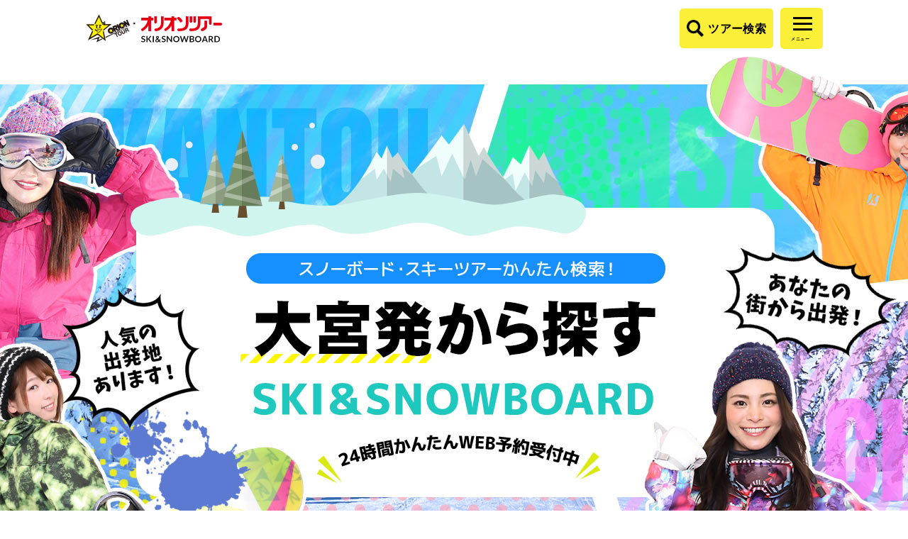

--- FILE ---
content_type: text/html
request_url: https://www.orion-ski.jp/fair/special/departure/kanto/saitama/omiya/
body_size: 32106
content:
<!DOCTYPE html>
<html lang="ja">
  <head>
<!-- Google Tag Manager -->
<script>(function(w,d,s,l,i){w[l]=w[l]||[];w[l].push({'gtm.start':
new Date().getTime(),event:'gtm.js'});var f=d.getElementsByTagName(s)[0],
j=d.createElement(s),dl=l!='dataLayer'?'&l='+l:'';j.async=true;j.src=
'https://www.googletagmanager.com/gtm.js?id='+i+dl;f.parentNode.insertBefore
(j,f);
})(window,document,'script','dataLayer','GTM-MTVCQ2K');</script>
<!-- End Google Tag Manager -->
<meta charset="UTF-8">
<meta http-equiv="x-ua-compatible" content="ie=edge">
<meta name="robots" content="follow,index">
<meta name="viewport" content="width=device-width,target-densitydpi=medium-dpi,initial-scale=1,minimum-scale=1,maximum-scale=1,shrink-to-fit=no">
<meta name="format-detection" content="telephone=no">
<link rel="stylesheet" href="https://ajax.googleapis.com/ajax/libs/jqueryui/1.11.4/themes/redmond/jquery-ui.css" />
<script src="https://ajax.googleapis.com/ajax/libs/jquery/2.1.4/jquery.min.js"></script>
<script src="https://ajax.googleapis.com/ajax/libs/jqueryui/1.11.4/jquery-ui.js"></script>
<link rel="icon" href="/fair/special/assets/images/common/favicon.ico">
<link rel="stylesheet" href="/fair/special/assets/stylesheets/main.css" media="all">
<link rel="stylesheet" href="/fair/special/assets/stylesheets/base.css" media="(min-width:601px)">
<script src="/fair/special/assets/javascripts/orion/orion_ski/util.js"></script>
<link rel="stylesheet" href="https://fonts.googleapis.com/css?family=Montserrat">
<link rel="stylesheet" href="https://fonts.googleapis.com/css?family=Dosis:700">

<title>大宮発スキーツアー＆スノボツアー｜日帰り・宿泊プラン【リフト券・レンタル付】</title>
<meta name="description" content="【大宮発】お得なスキーツアーをお探しならオリオンツアーへ！日帰り・宿泊プランが満載。リフト券やレンタル、食事付きなど、手ぶらで楽しめるツアーも多数ご用意しています。学生の卒業旅行や家族旅行にも最適。クレジットカード、PayPay、あと払い（ペイデイ）決済にも対応しているので安心です。">
<meta name="keywords" content="出発地,大宮,スキー,スノボ,ツアー">
<meta property="og:url" content="https://www.orion-ski.jp/fair/special/departure/kanto/saitama/omiya/">
<meta property="og:type" content="article">
<meta property="og:title" content="大宮発スキーツアー＆スノボツアー｜日帰り・宿泊プラン【リフト券・レンタル付】">
<meta property="og:description" content="【大宮発】お得なスキーツアーをお探しならオリオンツアーへ！日帰り・宿泊プランが満載。リフト券やレンタル、食事付きなど、手ぶらで楽しめるツアーも多数ご用意しています。学生の卒業旅行や家族旅行にも最適。クレジットカード、PayPay、あと払い（ペイデイ）決済にも対応しているので安心です。">
<meta property="og:image" content="https://www.orion-ski.jp/fair/special/departure/img/kv_img-omiya.jpg">
<meta property="og:locale" content="ja_JP">
<link rel="stylesheet" href="/fair/special/common/css/lity.min.css" media="all">
<link rel="stylesheet" href="/fair/special/assets/css/swiper.min.css" media="all">
<link rel="stylesheet" href="/fair/special/departure/css/style_pc.css" media="screen and (min-width: 601px)">
<link rel="stylesheet" href="/fair/special/departure/css/style_sp.css" media="screen and (max-width: 600px)">
<!--▲▲ このページ用CSS ▲▲-->
</head>
<body id="pageTop">
<!-- Google Tag Manager (noscript) -->
<noscript><iframe
src="https://www.googletagmanager.com/ns.html?id=GTM-MTVCQ2K"
height="0" width="0"
style="display:none;visibility:hidden"></iframe></noscript>
<!-- End Google Tag Manager (noscript) -->
<header class="site-header">
  <div class="site-header__header-container">
    <div class="site-header__logo"><a href="/">
        <picture><img src="/fair/special/assets/images/common/logo.png" data-pin-no-hover="true" alt=""></picture></a></div>
    <nav class="header-navi">
      <a class="heade-navi__tourtype" href="https://www.orion-ski.jp/search">ツアー検索</a>
      <div class="header-navi__search toggle-button">
        <div class="header-navi__search-toggle">
          <div class="navi-button"><span></span><span></span><span></span></div><span class="header-navi__name">メニュー</span><span class="header-navi__name-toggle"></span>
        </div>
        <ul class="header-navi__list toggle-body">
          <li class="header-navi__item"><a href="https://www.orion-ski.jp/tourtype">出発地・ツアータイプから探す
              <div class="arrow-link"><i class="icon link-arrow-right"></i></div></a></li>
          <li class="header-navi__item"><a href="https://www.orion-ski.jp/special">特集から探す
              <div class="arrow-link"><i class="icon link-arrow-right"></i></div></a></li>
          <li class="header-navi__item"><a href="https://www.orion-ski.jp/ski_area">ゲレンデから探す
              <div class="arrow-link"><i class="icon link-arrow-right"></i></div></a></li>
          <li class="header-navi__item"><a href="https://www.orion-ski.jp/hotel">宿泊先から探す
              <div class="arrow-link"><i class="icon link-arrow-right"></i></div></a></li>
          <li class="header-navi__item my-page"><a href="https://yoyaku.orion-tour.co.jp/orion/AccountLogin?returnUrl=%2Forion%2FAccountMenu%2F" target="_blank">マイページログイン<i class="icon icon-link"></i>
              <div class="arrow-link"><i class="icon link-arrow-right"></i></div></a></li>
          <li class="header-navi__item"><a href="https://yoyaku.orion-tour.co.jp/orion/ReserveConfirm/" target="_blank">予約確認<i class="icon icon-link"></i></a></li>
          <li class="header-navi__item"><a href="https://www.orion-ski.jp/contents" target="_blank">ツアーガイド<i class="icon icon-link"></i></a></li>
          <li class="header-navi__item"><a href="https://www.orion-ski.jp/contents/call" target="_blank">お電話でのお問い合わせ<i class="icon icon-link"></i></a></li>
          <li class="header-navi__item"><a href="https://www.orion-ski.jp/contents/group" target="_blank">オリオンツアーグループサイト<i class="icon icon-link"></i></a></li>
        </ul>
      </div>
    </nav>
  </div>
</header>
<div id="faircontent">
  <div class="kv -type03">
    <div class="kv__inner">
      <picture class="kv__imgWrapper">
        <source srcset="/fair/special/departure/img/sp/kv_img-omiya.jpg" media="(max-width: 600px)">
        <img src="/fair/special/departure/img/kv_img-omiya.jpg" alt="スノーボード・スキーツアーかんたん検索！ 大宮発から探す SKI&SNOWBOARD" class="kv__img">
      </picture>
    </div><!-- /.kv__inner -->
  </div><!-- /.kv -->
  <div class="container">
    <div class="container__inner01">
      <div class="lead">
        <div class="lead__inner">
          <h2 class="lead__ttl">大宮発から探す！</h2>
          <p class="lead__txt">
            日帰りや宿泊プランなどあなたが探している<br>
レンタル付、リフト券付のスキーツアー＆スノボツアー<br>がきっと見つかるはず！
          </p>
          <p class="lead__line global-spOnly"><a href="http://line.me/R/msg/text/?%2Ffair%2Fspecial%2Fdeparture%2Fkanto%2Ftokyo%2Fshinjuku%2F" class="lead__lineBtn">LINEで送る</a></p>
        </div>
      </div><!-- /.cont01 -->
    </div><!-- /.container__inner01 -->
    <div class="container__inner02">
      <div class="dept">
        <div class="dept__inner">
          <a href="https://www.orion-ski.jp/fair/special/departure/kanto/saitama/tokorozawa/" class="dept__link -prev">&nbsp;</a>
          <p class="dept__deptName">大宮発</p>
          <a href="https://www.orion-ski.jp/fair/special/departure/kanto/saitama/kawagoe/" class="dept__link -next">&nbsp;</a>
        </div>
      </div><!-- /.dept -->
      <div class="contents">
        <div class="contents__inner -posimg01">
         <!-- <div class="contents__movieListWrapper swiper-container swiper-slider01">
            <ul class="contents__movieList swiper-wrapper">
              <li class="contents__movieItem swiper-slide">
                <a href="#" class="contents__movieLink">
                  <img src="https://placehold.jp/1920x1080.png" alt="" class="contents__movieImg lazyload">
                </a>
              </li>
              <li class="contents__movieItem swiper-slide">
                <a href="#" class="contents__movieLink">
                  <img src="https://placehold.jp/1920x1080.png" alt="" class="contents__movieImg lazyload">
                </a>
              </li>
              <li class="contents__movieItem swiper-slide">
                <a href="#" class="contents__movieLink">
                  <img src="https://placehold.jp/1920x1080.png" alt="" class="contents__movieImg lazyload">
                </a>
              </li>
            </ul>
            <div class="contents__chevronWrapper">
              <button type="button" class="contents__chevron -prev"></button>
              <button type="button" class="contents__chevron -next"></button>
            </div>
          </div>-->
          <h3 class="contents__h3">
            <span class="-bg">大宮発のツアータイプから探す</span>
          </h3>
          <ul class="contents__tourtypeList">
            <li class="contents__tourtypeItem">
              <a href="https://www.orion-ski.jp/tourtype/gelandes/list?dep_area=6&tour_type=6&dep_place=10" class="contents__tourtypeLink -morning">朝発バス日帰り</a>
            </li>
            <li class="contents__tourtypeItem">
              <a href="https://www.orion-ski.jp/tourtype/gelandes/list?dep_area=6&tour_type=5&dep_place=10" class="contents__tourtypeLink -night">夜発バス日帰り</a>
            </li>
            <li class="contents__tourtypeItem">
              <a href="https://www.orion-ski.jp/tourtype/gelandes/list?dep_area=6&tour_type=2&dep_place=10" class="contents__tourtypeLink -morningHotel">朝発バス+宿泊</a>
            </li>
            <li class="contents__tourtypeItem">
              <a href="https://www.orion-ski.jp/tourtype/gelandes/list?dep_area=6&tour_type=1&dep_place=10" class="contents__tourtypeLink -nightHotel">夜発バス+宿泊</a>
            </li>
            <li class="contents__tourtypeItem">
              <a href="https://www.orion-ski.jp/tourtype/gelandes/list?dep_area=6&tour_type=7&dep_place=10" class="contents__tourtypeLink -jr">JR日帰り</a>
            </li>
            <li class="contents__tourtypeItem">
              <a href="https://www.orion-ski.jp/tourtype/gelandes/list?dep_area=6&tour_type=3&dep_place=10" class="contents__tourtypeLink -jrHotel">JR+宿泊</a>
            </li>
            <!--<li class="contents__tourtypeItem">
              <a href="#" class="contents__tourtypeLink -morningLift">朝発バス+リフト券</a>
            </li>
            <li class="contents__tourtypeItem">
              <a href="#" class="contents__tourtypeLink -nightLift">夜発バス+リフト券</a>
            </li>
            <li class="contents__tourtypeItem">
              <a href="#" class="contents__tourtypeLink -planeHotel">飛行機+宿泊</a>
            </li>
            <li class="contents__tourtypeItem">
              <a href="#" class="contents__tourtypeLink -planeBus">バス＆飛行機+宿泊</a>
            </li>-->
          </ul>
          <h3 class="contents__h3">
            <span class="-bg">バス集合・出発場所を確認</span>
          </h3>
          <ul class="contents__placeList">
            <li class="contents__placeItem">
              <h4 class="contents__placeTtl -morning">朝発スキーバス</h4>
              <dl class="contents__placeDl">
                <dt class="contents__placeName">大宮</dt>
                <dd class="contents__placeDesc">
                  <p class="contents__placeDescTxt">大宮駅西口　ソニックシティビル前</p>
                  <a href="https://www.orion-ski.jp/contents/setplace/setplace200/morning200/saitama-m/omiya-m" class="contents__placeDescLink">詳細</a>
                </dd>
              </dl>
            </li>
            <li class="contents__placeItem">
              <h4 class="contents__placeTtl -night">夜発スキーバス</h4>
              <dl class="contents__placeDl">
                <dt class="contents__placeName">大宮</dt>
                <dd class="contents__placeDesc">
                  <p class="contents__placeDescTxt">大宮駅西口　ソニックシティビル前</p>
                  <a href="https://www.orion-ski.jp/contents/setplace/setplace200/night200/saitama-n/omiya-n" class="contents__placeDescLink">詳細</a>
                </dd>
              </dl>
            </li>
          </ul>
        </div>
      </div><!-- /.contents -->
	<div class="contents">
        <div class="contents__inner -posimg01">
          <h3 class="contents__h3">
            <span class="-bg">スキーバスの<br class="global-spOnly">メリットやバスタイプをご紹介！</span>
          </h3>
          <p class="contents__txt">はじめてスキーバスにご乗車する方は要チェック</p>
          <p class="contents__txt global-textAlignLeft">
            <span class="-size03">スキーバスのメリットは、コストパフォーマンスの良さと快適な移動にあります。電車やレンタカーを利用するよりもリーズナブルな料金で、リフト券付きのプランを選べばさらにお得。乗り換えなしの直行便なので、移動のストレスがなく、初心者や学生にもおすすめです。<br><br>

また、夜発バスを利用すれば、早朝にスキー場へ到着し、朝一番の新雪を満喫できます。渋滞の影響を受けにくく、到着後すぐに滑れるのも魅力。朝発バスなら、日中の移動でゆっくり休みながらスキー場へ向かえます。<br><br>

バス内では仮眠を取ったり、到着後に備えてリラックスした時間を過ごせるのもポイント。移動手段をスキーバスにすることで、時間を有効活用しながら、思いきりスキー・スノボを楽しめます。</span>
			  
          </p>
          <ul class="contents__tourtypeList -mycar">
            <li class="contents__bnrItem">
              <a href="https://www.orion-ski.jp/fair/special/skibus/" class="contents__bnrLink">
                <img src="https://www.orion-ski.jp/images/carousel/5953" alt="スキーバスのメリット" class="contents__bnrImg lazyload">
              </a>
            </li>
          </ul>
        </div>
      </div><!-- /.contents -->	
    </div><!-- /.container__inner02 -->
    <div class="container__inner03">
      <div class="buttonArea">
        <div class="buttonArea__inner">
          <a href="/fair/special/departure/kanto/" class="buttonArea__link">関東の他の出発場所から探す</a>
        </div>
      </div><!-- /.buttonArea -->
    </div><!-- /.container__inner03 -->
    <div class="container__inner02">
      <div class="contents">
        <div class="contents__inner -posimg01">
          <h3 class="contents__h3">
            <span class="-bg">マイカープランを<br class="global-spOnly">探している方はコチラ</span>
          </h3>
          <p class="contents__txt">バスを利用しない方にオススメです。</p>
          <p class="contents__txt global-textAlignLeft">
            <span class="-size01">バス利用なし！オリオンツアー独自仕入れのリフト券付のマイカープラン！ 出発時間や交通手段はお客様各自なので自由に計画を立てる事が出来ます。バスの出発場所が遠い方やスキー・スノボだけでなく観光も楽しみたい方におすすめです。</span><br>            
          </p>
          <ul class="contents__tourtypeList -mycar">
            <li class="contents__tourtypeItem">
              <a href="https://www.orion-ski.jp/tourtype/gelandes/list?dep_area=&tour_type=10" class="contents__tourtypeLink -mycarLift">マイカー+リフト券</a>
            </li>
            <li class="contents__tourtypeItem">
              <a href="https://www.orion-ski.jp/tourtype/gelandes/list?dep_area=&tour_type=4" class="contents__tourtypeLink -mycarHotel">マイカー+宿泊</a>
            </li>
          </ul>
        </div>
      </div><!-- /.contents -->
      <div class="contents">
        <div class="contents__inner -posimg02">
          <h3 class="contents__h3">
            <span class="-bg">オリオンツアーSNSで発信中！</span>
          </h3>
          <ul class="contents__snsList">
            <li class="contents__snsItem">
              <a href="https://twitter.com/orion_ski" class="contents__snsLink">
                <img src="/fair/special/departure/img/icon_twitter.png" alt="" class="contents__snsImg">
              </a>
            </li>
            <li class="contents__snsItem">
              <a href="https://www.instagram.com/orionskitour/" class="contents__snsLink">
                <img src="/fair/special/departure/img/icon_instagram.png" alt="" class="contents__snsImg">
              </a>
            </li>
            <li class="contents__snsItem">
              <a href="https://line.me/R/ti/p/UbqgDwNMS9" class="contents__snsLink">
                <img src="/fair/special/departure/img/icon_line.png" alt="" class="contents__snsImg">
              </a>
            </li>
            <li class="contents__snsItem">
              <a href="https://www.youtube.com/channel/UC31YN8U2eM9mnyk7KQj4qow" class="contents__snsLink">
                <img src="/fair/special/departure/img/icon_youtube.png" alt="" class="contents__snsImg">
              </a>
            </li>
          </ul>
          <iframe width="740" height="420" src="https://www.youtube.com/embed/IEVGiwktIkw" title="YouTube video player" frameborder="0" allow="accelerometer; autoplay; clipboard-write; encrypted-media; gyroscope; picture-in-picture; web-share" allowfullscreen class="contents__movieIframe"></iframe>
        </div>
      </div><!-- /.contents -->
      <div class="contents">
        <div class="contents__inner -posimg01">
          <h3 class="contents__h3">
            <span class="-bg">キーワードからスキーツアーを探す</span>
          </h3>
          <ul class="contents__linkList01">
            <li class="contents__linkItem01">
              <a href="https://www.orion-ski.jp/contents/consentform" class="contents__link01">（18歳未満）親権者同意書</a>
            </li>
            <li class="contents__linkItem01">
              <a href="https://www.hs-sonpo.co.jp/kokunai/index.php?aid=S0059" class="contents__link01">国内旅行保険</a>
            </li>
			<li class="contents__linkItem01">
              <a href="https://www.orion-ski.jp/fair/special/belongings/" class="contents__link01">スノボ旅行の持ち物リスト</a>
            </li>  
			<li class="contents__linkItem01">
              <a href="https://www.orion-ski.jp/fair/special/sekisetu/" class="contents__link01">今滑れるスキー場</a>
            </li>
			 <li class="contents__linkItem01">
              <a href="https://www.orion-ski.jp/contents/faq/faq-fee" class="contents__link01">料金の支払いについて</a>
            </li>  
            <li class="contents__linkItem01">
              <a href="https://www.orion-ski.jp/fair/special/onsen/" class="contents__link01">温泉宿</a>
            </li>            
            <li class="contents__linkItem01">
              <a href="https://www.orion-ski.jp/fair/special/teburadeski/" class="contents__link01">小物3点セット付</a>
            </li>
            <li class="contents__linkItem01">
              <a href="https://www.orion-ski.jp/fair/special/jr/" class="contents__link01">JRスキーツアー</a>
            </li>  
            <li class="contents__linkItem01">
              <a href="https://www.orion-tour.co.jp/ski/navi/articles/howto/4513" class="contents__link01">スノボの事前準備</a>
            </li>            
            <li class="contents__linkItem01">
              <a href="https://www.orion-tour.co.jp/ski/navi/articles/howto/4538" class="contents__link01">スノボ初心者【基礎編】</a>
            </li>
			<li class="contents__linkItem01">
              <a href="https://www.orion-tour.co.jp/ski/navi/articles/howto/4589" class="contents__link01">スノボ初心者【ターン編】</a>
            </li>  
            <li class="contents__linkItem01">
              <a href="https://www.snow-ski-tour.com/" class="contents__link01">SNOWSKITOUR</a>
            </li>            
          </ul>
        </div>
      </div><!-- /.contents -->
      <div class="contents">
        <div class="contents__inner -posimg02">
          <h3 class="contents__h3">
            <span class="-bg">行きたいスキー場を<br class="global-spOnly">県から探してみよう</span>
          </h3>
          <ul class="contents__linkList02 -column2">
            <li class="contents__linkItem02">
              <a href="https://www.orion-ski.jp/fair/special/prefecture/nagano/" class="contents__link02">長野県のスキー場一覧</a>
            </li>
            <li class="contents__linkItem02">
              <a href="https://www.orion-ski.jp/fair/special/prefecture/niigata/" class="contents__link02">新潟県のスキー場一覧</a>
            </li>
            <li class="contents__linkItem02">
              <a href="https://www.orion-ski.jp/fair/special/prefecture/gunma/" class="contents__link02">群馬県のスキー場一覧</a>
            </li>
            <li class="contents__linkItem02">
              <a href="https://www.orion-ski.jp/fair/special/prefecture/tochigi/" class="contents__link02">栃木県のスキー場一覧</a>
            </li>
          </ul>
           <a href="https://www.orion-ski.jp/fair/special/prefecture/" class="contents__moreLink">もっと見る</a>
        </div>
      </div><!-- /.contents -->
      <div class="contents">
        <div class="contents__inner -posimg01">
          <h3 class="contents__h3">
            <span class="-bg">出発月から探してみよう</span>
          </h3>
           <ul class="contents__linkList02 -column3">
            <!--<!--<li class="contents__linkItem02">
              <a href="https://www.orion-ski.jp/fair/special/month/november/" class="contents__link02">2024年 11月出発</a>
            </li>-->-->
            <li class="contents__linkItem02">
              <a href="https://www.orion-ski.jp/fair/special/month/december/" class="contents__link02">2025年 12月出発</a>
            </li>
            <li class="contents__linkItem02">
              <a href="https://www.orion-ski.jp/fair/special/month/january/" class="contents__link02">2026年 1月出発</a>
            </li>
            <li class="contents__linkItem02">
              <a href="https://www.orion-ski.jp/fair/special/month/february/" class="contents__link02">2026年 2月出発</a>
            </li>
            <li class="contents__linkItem02">
              <a href="https://www.orion-ski.jp/fair/special/month/march/" class="contents__link02">2026年 3月出発</a>
            </li>
          </ul>
        </div>
      </div><!-- /.contents -->
      <div class="contents">
        <div class="contents__inner -posimg02">
          <h3 class="contents__h3">
            <span class="-bg">チェックしておこう！</span>
          </h3>
          <ul class="contents__bnrList">
			<li class="contents__bnrItem">
              <a href="https://www.orion-tour.co.jp/ski/navi/articles/else/3994" class="contents__bnrLink">
                <img src="https://www.orion-ski.jp/images/carousel/6218" alt="スノボ離れ・スキー離れから一転…" class="lazyload">
              </a>
            </li>  
			<li class="contents__bnrItem">
              <a href="https://www.orion-ski.jp/fair/special/maiko-resort/" class="contents__bnrLink">
                <img src="https://www.orion-ski.jp/images/carousel/5708" alt="舞子スノーリゾート" class="contents__bnrImg lazyload">
              </a>
            </li>  
			<li class="contents__bnrItem">
              <a href="https://www.orion-ski.jp/fair/special/shigakogen/" class="contents__bnrLink">
                <img src="https://www.orion-ski.jp/images/carousel/4866" alt="志賀高原" class="contents__bnrImg lazyload">
              </a>
            </li>
			<li class="contents__bnrItem">
              <a href="https://www.orion-ski.jp/fair/special/ryuoo/" class="contents__bnrLink">
                <img src="https://www.orion-ski.jp/images/carousel/4823" alt="竜王スキーパーク" class="contents__bnrImg lazyload">
              </a>
            </li>  
			<!--<li class="contents__bnrItem">
              <a href="https://www.orion-ski.jp/fair/special/friend/" class="contents__bnrLink">
                <img src="https://www.orion-ski.jp/images/carousel/3988" alt="スノボ・スキースクール" class="contents__bnrImg lazyload">
              </a>
            </li>-->  
			<li class="contents__bnrItem">
              <a href="https://www.orion-ski.jp/fair/special/belongings/" class="contents__bnrLink">
                <img src="https://www.orion-ski.jp/images/carousel/4552" alt="スノボ旅行・スキー旅行で準備しておくべき持ち物" class="contents__bnrImg lazyload">
              </a>
            </li>  
            <li class="contents__bnrItem">
              <a href="https://www.orion-ski.jp/fair/special/beginner/" class="contents__bnrLink">
                <img src="https://www.orion-ski.jp/images/carousel/4258" alt="初心者のためのスキーツアーに大切な10項目" class="contents__bnrImg lazyload">
              </a>
            </li>
            <li class="contents__bnrItem">
              <a href="https://www.orion-ski.jp/fair/special/friend/" class="contents__bnrLink">
                <img src="https://www.orion-ski.jp/images/carousel/3988" alt="スノーボード・スキースクール付き" class="contents__bnrImg lazyload">
              </a>
            </li> 
            <!--<li class="contents__bnrItem">
              <a href="#" class="contents__bnrLink">
                <img src="https://placehold.jp/1920x1080.png" alt="" class="contents__bnrImg lazyload">
              </a>
            </li>-->
          </ul>
        </div>
      </div><!-- /.contents -->
    </div><!-- /.container__inner02 -->
    <div class="container__inner04">
      <div class="otherList">
        <div class="otherList__inner">
          <h3 class="otherList__h3">
            <span class="-bg">スキーツアー以外も要CHECK</span>
          </h3>
          <ul class="otherList__linkList01">
            <li class="otherList__linkItem01">
              <a href="https://orion-bustabi.com/kanto" class="otherList__link01" target="_blank" rel="noopener">日帰りバスツアー</a>
            </li>
            <li class="otherList__linkItem01">
              <a href="https://www.orion-tour.co.jp/izu/" class="otherList__link01" target="_blank" rel="noopener">東海汽船で行く伊豆諸島</a>
            </li>
            <li class="otherList__linkItem01">
              <a href="https://www.orion-tour.co.jp/usj/" class="otherList__link01" target="_blank" rel="noopener">オリオンバスで行く大阪・USJの旅</a>
            </li>
			<li class="otherList__linkItem01">
              <a href="https://www.orion-tour.co.jp/outdoor/" class="otherList__link01" target="_blank" rel="noopener">アウトドア・アクティビティ</a>
            </li>  
          </ul>
        </div>
      </div>
    </div><!-- /.container__inner04 -->
  </div>
</div>
<footer class="site-footer">
  <div class="site-footer__footer-pagetop"><a class="arrow-link" href="#pageTop"><i class="icon link-arrow-top"></i></a></div>
  <div class="site-footer__footer-breadcrumbs">
    <ul class="footer-breadcrumbs__list">
      <li class="footer-breadcrumbs__item"><a href="/">TOP</a></li>
      <li class="footer-breadcrumbs__item"><a href="/fair/special/departure/">出発地から探す</a></li>
      <li class="footer-breadcrumbs__item"><a href="/fair/special/departure/kanto/">関東発から探す</a></li>
      <li class="footer-breadcrumbs__item"><a href="/fair/special/departure/kanto/saitama/">埼玉県から探す</a></li>
      <li class="footer-breadcrumbs__item">大宮発からスノーボード＆スキーツアーを探す</li>
    </ul>
  </div>
  <div class="site-footer__footer-contents">
    <nav class="footer-navi">
      <ul class="footer-navi__list">
        <li class="footer-navi__item"><a href="https://www.orion-ski.jp/tokyo">関東発</a></li>
        <li class="footer-navi__item"><a href="https://www.orion-ski.jp/osaka">関西発</a></li>
        <li class="footer-navi__item"><a href="https://www.orion-ski.jp/nagoya">東海発</a></li>
        <li class="footer-navi__item"><a href="https://www.orion-ski.jp/kyusyu">九州発</a></li>
        <!--<li class="footer-navi__item"><a href="https://www.orion-ski.jp/sendai">東北発</a></li>-->
        <li class="footer-navi__item"><a href="https://www.orion-ski.jp/chugoku">中国発</a></li>
        <!--<li class="footer-navi__item"><a href="https://www.orion-ski.jp/shikoku">四国発</a></li>-->
		<li class="footer-navi__item"><a href="https://www.orion-tour.co.jp/ski/navi/">SKI NAVI</a></li>   
      </ul>
    </nav>
  </div>
  <nav class="footer-company">
    <ul class="footer-company__list">
      <li class="footer-company__item"><a href="https://www.orion-ski.jp/contents/call">お電話でのご予約・お問い合わせ</a></li>
      <li class="footer-company__item"><a href="https://www.orion-ski.jp/contents/company">会社概要</a></li>
      <li class="footer-company__item"><a href="https://www.orion-ski.jp/contents/privacy">プライバシーポリシー</a></li>
      <li class="footer-company__item"><a href="https://www.orion-ski.jp/contents/clause">標識・約款</a></li>
      <li class="footer-company__item"><a href="https://www.orion-ski.jp/contents/sitemap">国内旅行条件</a></li>
    </ul>
  </nav>
  <aside class="footer-share">
    <ul class="footer-share__list">
      <li class="footer-share__item"><a href="https://www.instagram.com/orionskitour/" target="_blank"><i class="icon icon-insta"></i></a></li>
      <li class="footer-share__item"><a href="https://www.facebook.com/orionactive/" target="_blank"><i class="icon icon-facebook"></i></a></li>
      <li class="footer-share__item"><a href="https://twitter.com/orion_ski" target="_blank"><i class="icon icon-twitter"></i></a></li>
      <li class="footer-share__item"><a href="https://line.me/R/ti/p/%40qok8614e" target="_blank"><i class="icon icon-line"></i></a></li>
      <li class="footer-share__item"><a href="https://ameblo.jp/orion-tour/" target="_blank"><i class="icon icon-note"></i></a></li>
    </ul>
  </aside><small class="site-footer__copyright">&copy;ORION-TOUR All Right Reserved</small>
</footer>
<script src="/fair/special/assets/javascripts/vendor/jquery-3.3.1.min.js"></script>
<script src="/fair/special/assets/javascripts/modules/app.js"></script>
<script src="/fair/special/assets/js/swiper.min.js"></script>
<script src="/fair/special/departure/js/scripts-dist.js"></script>
</body>
</html>


--- FILE ---
content_type: text/css
request_url: https://www.orion-ski.jp/fair/special/assets/stylesheets/main.css
body_size: 97864
content:
.item-column-2:after,
.layout-areadetail:after,
.layout-modal .modal-label-area ul:after,
.layout-search .search-form__box ul:after,
.layout__sale-list .item-group ul:after,
.layput-tourguide:after,
.layput-tourguide__container ul:after,
.side-area .search-form__box:after,
.side-area .search-form__flex:after,
.site-footer__copyright,
.slick-track:after,
.top-page .layout-tour .search-form__container ul:after {
  clear: both
}
.slick-list,
.slick-slider,
.slick-track {
  position: relative;
  display: block
}
.slick-loading .slick-slide,
.slick-loading .slick-track {
  visibility: hidden
}
.slick-dots,
body ul li {
  list-style: none
}
.slick-slider {
  -webkit-box-sizing: border-box;
  box-sizing: border-box;
  -webkit-touch-callout: none;
  -webkit-user-select: none;
  -moz-user-select: none;
  -ms-user-select: none;
  user-select: none;
  -ms-touch-action: pan-y;
  touch-action: pan-y;
  -webkit-tap-highlight-color: transparent
}
.slick-list {
  overflow: hidden;
  margin: 0;
  padding: 0
}
.slick-list:focus {
  outline: 0
}
.slick-list.dragging {
  cursor: pointer;
  cursor: hand
}
.slick-slider .slick-list,
.slick-slider .slick-track {
  -webkit-transform: translate3d(0, 0, 0);
  -ms-transform: translate3d(0, 0, 0);
  transform: translate3d(0, 0, 0)
}
.slick-track {
  left: 0;
  top: 0;
  margin-left: auto;
  margin-right: auto
}
.slick-track:after,
.slick-track:before {
  content: "";
  display: table
}
.slick-slide {
  float: left;
  height: 100%;
  min-height: 1px;
  display: none
}
[dir=rtl] .slick-slide {
  float: right
}
.slick-slide img {
  display: block
}
.slick-slide.slick-loading img {
  display: none
}
.slick-slide.dragging img {
  pointer-events: none
}
.slick-initialized .slick-slide {
  display: block
}
.slick-vertical .slick-slide {
  display: block;
  height: auto;
  border: 1px solid transparent
}
.slick-arrow.slick-hidden {
  display: none
}
body {
  display: -webkit-box;
  display: -webkit-flex;
  display: -ms-flexbox;
  display: flex;
  margin: 0;
  -webkit-box-orient: vertical;
  -webkit-box-direction: normal;
  -webkit-flex-direction: column;
  -ms-flex-direction: column;
  flex-direction: column;
  color: #333;
  font-family: Roboto, "Droid Sans", "HiraKakuProN-W3", "Hiragino Kaku Gothic ProN", "ヒラギノ角ゴProN W3", "Hiragino Kaku Gothic Pro", "ヒラギノ角ゴPro W3", Meiryo, "メイリオ", sans-serif;
  line-height: 1.4;
  letter-spacing: .02em;
  height: 100vh;
  word-break: break-all;
  word-wrap: break-word
}
.button,
.button-group__button {
  letter-spacing: normal;
  text-align: center
}
body h1,
body h2,
body h3,
body h4,
body h5,
body p {
  margin: 0
}
body a {
  color: #000;
  text-decoration: none
}
body a:hover {
  text-decoration: underline
}
body button {
  outline: 0
}
body table {
  border-collapse: collapse;
  border: none;
  border-spacing: 0
}
body table td,
body table th {
  word-break: break-all;
  border-collapse: collapse
}
body dd,
body dl,
body ul {
  margin: 0;
  padding: 0
}
body main {
  padding: 80px 0 0
}
body .block-sp {
  display: none
}
.top-page main {
  padding: 0
}
.nav-page main {
  padding: 137px 0 0
}
@media only screen and (max-width:768px) {
  body main {
    padding: 50px 0 0
  }
  body main .block-sp {
    display: block
  }
  body main .block-pc {
    display: none
  }
}
.button,
.button-group__button,
.button__link {
  display: inline-block;
  position: relative
}
.button__link {
  font-size: .75rem;
  border: 1px solid transparent;
  background-color: #000;
  border-radius: 100px;
  color: #fff;
  line-height: 1.15;
  padding: 1em 0;
  text-decoration: none;
  cursor: pointer;
  -webkit-transition: .3s;
  -o-transition: .3s;
  transition: .3s;
  -webkit-box-sizing: border-box;
  box-sizing: border-box
}
.button__link:hover {
  color: #000;
  border-color: #000;
  background-color: #fff;
  text-decoration: none
}
.button__link-yellow {
  background-color: #fcef38;
  color: #000;
  padding: 1em .8em
}
.button__link-gray {
  background-color: #c6c6c6;
  color: #000;
  padding: 1em .8em
}
.button-group {
  text-align: center;
  margin: 0
}
.button-group__button {
  margin: 0 10px 30px;
  font-weight: 700
}
.button-group a {
  min-width: 256px;
  padding: 1.4em 0;
  font-size: .8125rem
}
.button-group button {
  min-width: 300px;
  padding: 1.4em 0;
  font-size: .875rem
}
.img-link {
  display: block;
  height: 100%;
  position: relative
}
.img-link img {
  vertical-align: bottom
}
.img-link:hover .img-link-mask {
  opacity: 1
}
.img-link-mask {
  z-index: 999;
  background: rgba(252, 239, 56, .6);
  height: 100%;
  left: 0;
  opacity: 0;
  position: absolute;
  top: 0;
  width: 100%;
  -o-transition: opacity, .6s;
  -webkit-transition: opacity, .6s;
  transition: opacity, .6s
}
.arrow-link {
  padding: 20px;
  text-align: center;
  display: block;
  position: relative
}
.icon,
.icon-detail {
  display: inline-block
}
.arrow-link i.icon.link-arrow-bottom {
  border-right: 3px solid #000;
  border-top: 3px solid #000;
  height: 10px;
  margin-top: -5px;
  position: absolute;
  top: 55%;
  -webkit-transform: rotate(135deg);
  -ms-transform: rotate(135deg);
  transform: rotate(135deg);
  width: 10px;
  right: 50%;
  -webkit-transition: all .2s;
  -o-transition: all .2s;
  transition: all .2s
}
.arrow-link i.icon.link-arrow-bottom.active {
  -webkit-transform: rotate(315deg);
  -ms-transform: rotate(315deg);
  transform: rotate(315deg);
  top: 5px
}
.arrow-link i.icon.link-arrow-left,
.arrow-link i.icon.link-arrow-right,
.arrow-link i.icon.link-arrow-top {
  border-right: 3px solid #000;
  border-top: 3px solid #000;
  height: 10px;
  margin-top: -5px;
  position: absolute;
  top: 55%;
  width: 10px
}
.arrow-link i.icon.link-arrow-top {
  -webkit-transform: rotate(315deg);
  -ms-transform: rotate(315deg);
  transform: rotate(315deg);
  right: 50%;
  -webkit-transition: all .2s;
  -o-transition: all .2s;
  transition: all .2s
}
.arrow-link i.icon.link-arrow-left {
  -webkit-transform: rotate(225deg);
  -ms-transform: rotate(225deg);
  transform: rotate(225deg);
  right: 20%;
  -webkit-transition: all .2s;
  -o-transition: all .2s;
  transition: all .2s
}
.arrow-link i.icon.link-arrow-right {
  -webkit-transform: rotate(45deg);
  -ms-transform: rotate(45deg);
  transform: rotate(45deg);
  right: 30%;
  -webkit-transition: all .2s;
  -o-transition: all .2s;
  transition: all .2s
}
@media only screen and (max-width:768px) {
  .button-group {
    text-align: center;
    margin: 0
  }
  .button-group__button {
    display: inline-block;
    letter-spacing: normal;
    margin-bottom: 30px;
    position: relative;
    font-weight: 700;
    text-align: center;
    width: 70%
  }
  .button-group a {
    min-width: 100%;
    padding: 1.4em 1em;
    font-size: .6875rem;
    font-weight: 700
  }
  .button-group button {
    min-width: 100%;
    padding: 1.4em 0;
    font-size: .6875rem
  }
}
.icon.icon-link,
.icon.icon-search {
  background-size: cover;
  margin: 0 5px -3px 0
}
.icon.icon-facebook,
.icon.icon-insta,
.icon.icon-line,
.icon.icon-note,
.icon.icon-twitter {
  width: 30px;
  height: 30px;
  background-size: cover
}
.icon.icon-facebook {
  background-image: url(../images/common/icon_sns_facebook.png)
}
.icon.icon-twitter {
  background-image: url(../images/common/icon_sns_twitter.png)
}
.icon.icon-line {
  background-image: url(../images/common/icon_sns_line.png)
}
.icon.icon-note {
  background-image: url(../images/common/icon_sns_note.png)
}
.icon.icon-insta {
  background-image: url(../images/common/icon_sns_insta.png)
}
.icon.icon-mounten {
  width: 50px;
  height: 30px;
}
.icon.icon-star {
  width: 30px;
  height: 30px;
}
.icon.icon-check {
  width: 31px;
  height: 31px;
}
.icon.icon-search {
  width: 15px;
  height: 15px
}
.icon.icon-search-blk {
  background-image: url(../images/common/icon_blk_search.png);
  width: 20px;
  height: 20px;
  background-size: cover
}
.icon.icon-link {
  background-image: url(../images/common/icon_link.png);
  width: 18px;
  height: 15px
}
.icon.icon-external-blk {
  width: 15px;
  height: 14px;
  margin: 0 5px -3px
}
.icon.icon-title {
  position: absolute;
  top: -5px
}
.button__link:hover .icon-search {
  background-image: url(../images/common/icon_blk_search.png)
}
.icon-detail {
  position: absolute;
  background-color: #fcef38;
  top: 20px;
  left: 20px;
  padding: 3px 6px;
  font-size: .75rem
}
input[type=checkbox]+label,
input[type=radio]+label,
select {
  position: relative;
  cursor: pointer
}
input[type=email],
input[type=number],
input[type=password],
input[type=select],
input[type=tel],
input[type=text],
input[type=url] {
  font-size: .75rem;
  position: relative;
  border: 1px solid #797576;
  background-color: #fff;
  border-radius: 150px;
  color: #000;
  display: inline-block;
  line-height: 1.15;
  padding: 1em;
  text-decoration: none;
  cursor: pointer;
  -webkit-transition: .3s;
  -o-transition: .3s;
  transition: .3s;
  -webkit-box-sizing: border-box;
  box-sizing: border-box
}
input[type=checkbox]+label,
input[type=checkbox]:checked+label,
input[type=radio]+label,
input[type=radio]:checked+label {
  background-size: contain;
  width: 211px;
  padding-bottom: 100%;
  display: inline-block;
  background-repeat: no-repeat
}
input.error {
  border-color: #d62b37
}
input+input {
  margin-top: 15px
}
input[type=checkbox],
input[type=radio] {
  display: none;
  margin: 0 6px 0 0;
  outline: 0
}
input[type=checkbox].tour-type1+label,
input[type=radio].tour-type1+label {
  -webkit-transition: .3s;
  -o-transition: .3s;
  transition: .3s
}
.paging ul li .paging-link,
select {
  -webkit-transition: .3s;
  -o-transition: .3s
}
select {
  font-size: .75rem;
  border: 1px solid #797576;
  background-color: #fff;
  border-radius: 150px;
  color: #000;
  display: inline-block;
  line-height: 1.15;
  padding: 1em;
  text-decoration: none;
  transition: .3s;
  -webkit-box-sizing: border-box;
  box-sizing: border-box;
  -webkit-appearance: none;
  -moz-appearance: none;
  appearance: none;
}
select.select-off {
  border: 1px solid #ededed;
  background-color: #ededed;
  color: #c6c6c6;
}
.item-group ul li,
.layout__sale-list .column-2 li,
.layout__sale-list .item-group li {
  background-color: #fff;
  position: relative;
  cursor: pointer
}
@media only screen and (max-width:768px) {
  select {
    font-size: 16px;
    padding: .8em 30px .8em 15px
  }
  input[type=email],
  input[type=number],
  input[type=password],
  input[type=tel],
  input[type=text],
  input[type=url] {
    font-size: 16px;
    padding: 1em 10px
  }
  input.size-kana,
  input.size-name {
    width: 50%
  }
  input.size-tel1,
  input.size-tel2 {
    width: 30%
  }
  input.size-email,
  input.size-password {
    width: 100%
  }
}
.layout__sale-list .item-group {
  padding: 0
}
.layout__sale-list .item-group ul {
  margin: 0 auto;
  width: 98%;
  font-size: .75rem;
  display: block
}
@media only screen and (min-width:769px) {
  .layout__sale-list .item-group ul {
    max-width: 1060px
  }
}
@media only screen and (max-width:768px) {
  .layout__sale-list .item-group ul {
    max-width: 100%;
    width: 100%
  }
}
.layout__sale-list .item-group ul:after,
.layout__sale-list .item-group ul:before {
  content: '';
  display: table
}
.layout__sale-list .item-group li {
  margin: 0 2.6% 0 0;
  width: calc((100% - 5.2%)/ 3);
  float: left
}
.layout__sale-list .item-group li:nth-child(3) {
  float: right;
  margin: 0
}
.layout__sale-list .item-group li:nth-child(4) {
  display: none
}
.layout__sale-list .item-group li a {
  text-decoration: none
}
.layout__sale-list .column-2 li {
  margin: 0 20px 0 0;
  width: calc(50% - 20px);
  float: left
}
.layout__sale-list .column-2 li a {
  text-decoration: none
}
.layout__sale-list .column-2 li:nth-child(2) {
  float: right;
  margin: 0
}
@media only screen and (max-width:768px) {
  .layout__sale-list .item-group ul {
    margin: 0 auto;
    width: 98%;
    font-size: .75rem;
    display: block
  }
}
@media only screen and (max-width:768px) and (min-width:769px) {
  .layout__sale-list .item-group ul {
    max-width: 1060px
  }
}
@media only screen and (max-width:768px) and (max-width:768px) {
  .layout__sale-list .item-group ul {
    max-width: 100%;
    width: 100%
  }
}
@media only screen and (max-width:768px) {
  .layout__sale-list .item-group ul:after,
  .layout__sale-list .item-group ul:before {
    content: '';
    display: table
  }
  .layout__sale-list .item-group ul:after {
    clear: both
  }
  .layout__sale-list .item-group li {
    margin: 0 0 20px;
    width: 49%;
    float: left
  }
  .layout__sale-list .item-group li:nth-child(2) {
    float: right;
    margin: 0 0 20px
  }
  .layout__sale-list .item-group li:nth-child(4) {
    display: block
  }
}
.item-group {
  margin: 0 0 80px
}
.item-group a {
  text-decoration: none
}
.item-group__title {
  margin: 0 auto 50px;
  width: 98%;
  font-size: .75rem;
  text-align: center
}
@media only screen and (min-width:769px) {
  .item-group__title {
    max-width: 1060px
  }
}
@media only screen and (max-width:768px) {
  .item-group__title {
    max-width: 100%;
    width: 100%
  }
}
.item-group__title h2 {
  font-size: 1.375rem;
  margin: 0 0 10px
}
.item-group ul {
  margin: 0 auto;
  width: 98%;
  font-size: .75rem;
  display: -webkit-box;
  display: -webkit-flex;
  display: -ms-flexbox;
  display: flex;
  -webkit-flex-wrap: wrap;
  -ms-flex-wrap: wrap;
  flex-wrap: wrap;
  -webkit-box-pack: justify;
  -webkit-justify-content: space-between;
  -ms-flex-pack: justify;
  justify-content: space-between;
  -webkit-box-align: start;
  -webkit-align-items: flex-start;
  -ms-flex-align: start;
  align-items: flex-start
}
@media only screen and (min-width:769px) {
  .item-group ul {
    max-width: 1060px
  }
}
@media only screen and (max-width:768px) {
  .item-group ul {
    max-width: 100%;
    width: 100%
  }
}
.item-group ul li {
  margin: 0 20px 0 0;
  width: 32%
}
.item-group ul li:last-child {
  margin: 0
}
.item-group ul li img {
  width: 100%
}
.item-group ul li dl {
  padding: 15px 15px 5px
}
.item-group ul li dl dt {
  font-size: 1rem;
  font-weight: 700;
  margin: 0 0 10px
}
.item-group ul li dl dd {
  margin: 0 0 10px
}
.item-group ul li dl .item-group__area-list span {
  background-color: rgba(0, 0, 0, .5);
  color: #fff;
  padding: 5px 10px;
  margin: 0 5px 5px 0;
  display: inline-block
}
.item-group ul li dl .item-group__tag-list span {
  margin: 0 5px 5px 0;
  display: inline-block
}
.item-group .item-group--size-medium {
  display: -webkit-box;
  display: -webkit-flex;
  display: -ms-flexbox;
  display: flex;
  -webkit-flex-wrap: wrap;
  -ms-flex-wrap: wrap;
  flex-wrap: wrap;
  -webkit-box-pack: justify;
  -webkit-justify-content: space-between;
  -ms-flex-pack: justify;
  justify-content: space-between;
  -webkit-box-align: start;
  -webkit-align-items: flex-start;
  -ms-flex-align: start;
  align-items: flex-start
}
.item-group .item-group--size-medium a:hover {
  text-decoration: none
}
.item-group .item-group--size-medium li {
  width: 49%;
  margin: 0 0 20px;
  cursor: pointer
}
.item-group .item-group--size-medium li:last-child {
  margin: 0 0 20px
}
.item-group .item-group--size-medium li img {
  margin: 0
}
.item-group .item-group--size-medium li dl {
  padding: 15px 0 0
}
.item-group .item-group--size-medium li dl .item-group__desc,
.item-group .item-group--size-medium li dl .item-group__price {
  border-bottom: 1px solid #c6c6c6;
  margin: 0 0 15px;
  padding: 0 0 15px
}
.item-group .item-group--size-medium li dl .item-group__desc span,
.item-group .item-group--size-medium li dl .item-group__price span {
  font-size: 1rem
}
.item-group .item-group--size-medium li dl dt {
  font-size: 1.25rem
}
.item-group .column-3 li {
  width: 32%;
  margin: 0 0 50px;
  cursor: pointer
}
.item-group .column-3 li:nth-child(3n+2):last-child {
  margin-left: auto;
  margin-right: 34%
}
.item-group-explore ul {
  margin: 0 auto;
  width: 98%;
  font-size: .75rem
}
@media only screen and (min-width:769px) {
  .item-group-explore ul {
    max-width: 1060px
  }
}
@media only screen and (max-width:768px) {
  .item-group-explore ul {
    max-width: 100%;
    width: 100%
  }
}
.item-group-explore ul li {
  width: 100%;
  margin: 0 0 20px;
  position: relative;
  height: 300px
}
.item-group-explore ul li:nth-child(even) {
  margin: 0 0 20px
}
.item-group-explore ul li:nth-child(even) a.img-link-area {
  float: right
}
.item-group-explore ul li:nth-child(even) img {
  right: 0
}
.item-group-explore ul li:nth-child(even) dl {
  left: 0
}
.item-group-explore ul li a.img-link-area {
  width: 320px;
  height: 238px
}
.item-group-explore ul li img {
  margin: 0;
  position: absolute;
  top: 0;
  width: 320px
}
.item-group-explore ul li dl {
  padding: 30px;
  background-color: #fcef38;
  width: 70%;
  min-height: 180px;
  position: absolute;
  top: 40px;
  right: 0;
  z-index: 1000
}
.item-group-explore ul li dl .item-group__price {
  border-bottom: 1px solid #c6c6c6;
  margin: 0 0 15px;
  padding: 0 0 15px
}
.item-group-explore ul li dl .item-group__price span {
  font-size: 1rem
}
.item-group-explore ul li dl dt {
  font-size: 1.25rem;
  font-weight: 700;
  margin: 0 0 10px;
  overflow: hidden;
  -o-text-overflow: ellipsis;
  text-overflow: ellipsis;
  white-space: nowrap
}
.item-group-explore ul li dl dd {
  margin: 0
}
.item-group-explore ul li dl .item-group__area-list {
  margin: 0 0 10px
}
.item-group-explore ul li dl .item-group__area-list span {
  background-color: rgba(0, 0, 0, .5);
  color: #fff;
  padding: 5px 10px;
  margin: 0 5px 5px 0;
  display: inline-block
}
.item-group-explore ul li dl .item-group__tag-list span {
  margin: 0 5px 5px 0;
  display: inline-block
}
@media only screen and (max-width:768px) {
  .item-group {
    padding: 0 10px;
    display: block;
    margin: 0 0 30px
  }
  .item-group__title {
    margin-bottom: 40px
  }
  .item-group ul {
    margin: 0 auto;
    width: 98%;
    font-size: .625rem
  }
}
@media only screen and (max-width:768px) and (min-width:769px) {
  .item-group ul {
    max-width: 1060px
  }
}
@media only screen and (max-width:768px) and (max-width:768px) {
  .item-group ul {
    max-width: 100%;
    width: 100%
  }
}
@media only screen and (max-width:768px) {
  .item-group ul li {
    margin: 0 0 15px;
    position: relative;
    background-color: #fff;
    width: 48%
  }
  .item-group ul li dl {
    padding: 10px 10px 5px
  }
  .item-group ul li dl dt {
    font-size: .875rem;
    font-weight: 700;
    margin: 0 0 10px
  }
  .item-group ul li dl dd {
    font-size: .625rem;
    margin: 0 0 5px
  }
  .item-group ul li dl .item-group__area-list span {
    padding: 3px 5px;
    font-size: .625rem
  }
  .item-group .item-group--size-medium {
    display: -webkit-box;
    display: -webkit-flex;
    display: -ms-flexbox;
    display: flex;
    -webkit-flex-wrap: wrap;
    -ms-flex-wrap: wrap;
    flex-wrap: wrap;
    -webkit-box-pack: justify;
    -webkit-justify-content: space-between;
    -ms-flex-pack: justify;
    justify-content: space-between;
    -webkit-box-align: start;
    -webkit-align-items: flex-start;
    -ms-flex-align: start;
    align-items: flex-start
  }
  .item-group .item-group--size-medium li {
    width: 100%;
    margin: 0 0 20px
  }
  .item-group .item-group--size-medium li:last-child {
    margin: 0 0 20px
  }
  .item-group .item-group--size-medium li img {
    margin: 0
  }
  .item-group .item-group--size-medium li dl {
    padding: 15px 0 0
  }
  .item-group .item-group--size-medium li dl .item-group__desc,
  .item-group .item-group--size-medium li dl .item-group__price {
    border-bottom: 1px solid #c6c6c6;
    margin: 0 0 10px;
    padding: 0 0 10px
  }
  .item-group .item-group--size-medium li dl .item-group__desc span,
  .item-group .item-group--size-medium li dl .item-group__price span,
  .item-group .item-group--size-medium li dl dt {
    font-size: .875rem
  }
  .item-group .column-3 li {
    width: 100%;
    margin: 0 0 20px
  }
  .item-group .column-3 li:nth-child(3n+2):last-child {
    margin-left: auto;
    margin-right: 0
  }
  .item-group-explore {
    padding: 0 10px;
    display: block
  }
  .item-group-explore ul {
    margin: 0 auto;
    width: 98%;
    font-size: .625rem
  }
}
@media only screen and (max-width:768px) and (min-width:769px) {
  .item-group-explore ul {
    max-width: 1060px
  }
}
@media only screen and (max-width:768px) and (max-width:768px) {
  .item-group-explore ul {
    max-width: 100%;
    width: 100%
  }
}
@media only screen and (max-width:768px) {
  .item-group-explore ul li {
    width: 100%;
    margin: 0 0 120px;
    position: relative;
    height: 300px
  }
  .item-group-explore ul li:nth-child(even) {
    margin: 0 0 120px
  }
  .item-group-explore ul li:nth-child(even) a.img-link-area {
    float: right
  }
  .item-group-explore ul li:nth-child(even) img {
    right: 0
  }
  .item-group-explore ul li:nth-child(even) dl {
    left: 0
  }
  .item-group-explore ul li:last-child {
    margin: 0 0 80px
  }
  .item-group-explore ul li a.img-link-area {
    width: 100%;
    height: auto
  }
  .item-group-explore ul li a.img-link-area .img-link-mask {
    display: none
  }
  .item-group-explore ul li img {
    margin: 0;
    position: absolute;
    top: 0;
    width: 85%
  }
  .item-group-explore ul li dl {
    padding: 15px;
    width: 70%;
    position: absolute;
    top: 170px;
    right: 0;
    min-height: 160px
  }
  .item-group-explore ul li dl .item-group__price span {
    font-size: .6875rem
  }
  .item-group-explore ul li dl dt {
    font-size: .875rem;
    font-weight: 700;
    margin: 0 0 5px;
    overflow: hidden;
    -o-text-overflow: ellipsis;
    text-overflow: ellipsis;
    white-space: nowrap
  }
  .item-group-explore ul li dl .item-group__price {
    border-bottom: 1px solid #c6c6c6;
    margin: 0 0 10px;
    padding: 0 0 10px
  }
  .item-group-explore ul li dl .item-group__area-list span {
    background-color: rgba(0, 0, 0, .5);
    color: #fff;
    padding: 5px 10px;
    margin: 0 5px 5px 0;
    display: inline-block
  }
  .item-group-explore ul li dl .item-group__tag-list span {
    margin: 0 7px 7px 0;
    display: inline-block
  }
}
.layout__narrow {
  background-color: #fcef38;
  font-size: .75rem;
  padding: 30px 0;
  margin: 0 0 30px
}
.layout__narrow .layout__narrow-container {
  margin: 0 auto;
  width: 98%
}
@media only screen and (min-width:769px) {
  .layout__narrow .layout__narrow-container {
    max-width: 1060px
  }
}
@media only screen and (max-width:768px) {
  .layout__narrow .layout__narrow-container {
    max-width: 100%;
    width: 100%
  }
}
.layout__narrow .layout__narrow-container .title {
  position: relative
}
.layout__narrow .layout__narrow-container .title h3 {
  margin: 0 0 15px 30px;
  z-index: 7777;
  position: relative
}
.layout__narrow .layout__narrow-container .title .button__link {
  position: absolute;
  right: 0;
  top: 0;
  padding: 1em 3em;
  z-index: 7778
}
.layout__narrow .layout__narrow-container .layout__narrow-container-tab {
  -webkit-display: flex;
  display: -webkit-box;
  display: -ms-flexbox;
  display: flex
}
.layout__narrow .layout__narrow-container .layout__narrow-container-tab li {
  width: 50%;
  text-align: center;
  font-weight: 700;
  cursor: pointer;
  padding: 20px 0;
  background-color: #fcef38;
  border-bottom: 2px solid #fcef38
}
.layout__narrow .layout__narrow-container .layout__narrow-container-tab .is-open {
  background-color: #fff;
  border-bottom: 2px solid #000
}
.layout__narrow .layout__narrow-container .tab-section {
  height: auto;
  visibility: visible;
  opacity: 1;
  padding: 15px 0
}
.layout__narrow .layout__narrow-container .tab-section .tab-text {
  text-align: center;
  padding: 20px
}
.layout__narrow.layout__spc {
  margin: 20px 0 30px
}
.layout__narrow-tab {
  padding: 0;
  margin: 30px 0 50px;
  background: -webkit-linear-gradient(top, #fff 0, #fff 41%, #fcef38 41%, #fcef38 100%);
  background: -webkit-gradient(linear, left top, left bottom, from(#fff), color-stop(41%, #fff), color-stop(41%, #fcef38), to(#fcef38));
  background: -o-linear-gradient(top, #fff 0, #fff 41%, #fcef38 41%, #fcef38 100%);
  background: linear-gradient(to bottom, #fff 0, #fff 41%, #fcef38 41%, #fcef38 100%);
  background: -moz-linear-gradient(top, #fff 0, #fff 41%, #fcef38 41%, #fcef38 100%);
  height: 140px
}
.pln-nodata {
  text-align: center;
  padding: 200px 0;
  color: #797576
}
.pln-nodata dt {
  font-size: 1.875rem;
  margin: 0 0 30px
}
@media only screen and (max-width:768px) {
  .layout__narrow {
    font-size: .6875rem;
    padding: 20px 15px;
    margin: 0 0 30px
  }
  .layout__narrow .layout__narrow-container {
    margin: 0 auto;
    width: 98%
  }
  .layout__narrow .layout__narrow-container p {
    font-size: .625rem
  }
  .layout__narrow .layout__narrow-container .title {
    position: relative
  }
  .layout__narrow .layout__narrow-container .title h3 {
    margin: 0 0 15px 30px;
    z-index: 1111;
    font-size: .6875rem;
    position: relative
  }
  .layout__narrow .layout__narrow-container .title .button__link {
    position: absolute;
    right: 0;
    top: -7px;
    padding: .6em 1em;
    font-size: .625rem;
    z-index: 2222
  }
  .layout__narrow .layout__narrow-container .layout__narrow-container-tab li {
    padding: 15px 0
  }
  .layout__narrow .layout__narrow-container .tab-section {
    padding: 20px 10px
  }
  .layout__narrow-tab {
    padding: 0;
    margin: 20px 0 40px;
    height: auto;
    background: #fcef38
  }
}
@media only screen and (max-width:768px) and (min-width:769px) {
  .layout__narrow .layout__narrow-container {
    max-width: 1060px
  }
}
@media only screen and (max-width:768px) and (max-width:768px) {
  .layout__narrow .layout__narrow-container {
    max-width: 100%;
    width: 100%
  }
}
.layout-detail__area h3 img,
.layout-detail__feature .title img,
.layout-detail__information h3 img {
  height: 37px
}
.page-count {
  text-align: center;
  font-size: .875rem;
  margin: 40px 0 30px
}
.paging {
  text-align: center;
  font-size: 1.125rem;
  margin: 50px 0 100px
}
.paging ul {
  margin: 0 auto;
  width: 98%
}
@media only screen and (min-width:769px) {
  .paging ul {
    max-width: 1060px
  }
}
.paging ul li {
  display: inline-block
}
.paging ul li .paging__current {
  border-bottom: 3px solid #fcef38
}
.paging ul li .arrow-link {
  padding: 11px 10px
}
.paging ul li .paging-link {
  padding: 7px 10px;
  display: block;
  margin: 0 10px;
  transition: .3s
}
.paging ul li .paging-link:hover {
  text-decoration: none;
  background-color: #ededed
}
@media only screen and (max-width:768px) {
  .paging ul {
    max-width: 100%;
    width: 100%;
    display: -webkit-box;
    display: -webkit-flex;
    display: -ms-flexbox;
    display: flex;
    -webkit-flex-wrap: wrap;
    -ms-flex-wrap: wrap;
    flex-wrap: wrap;
    -webkit-box-pack: justify;
    -webkit-justify-content: space-between;
    -ms-flex-pack: justify;
    justify-content: space-between;
    -webkit-box-align: start;
    -webkit-align-items: flex-start;
    -ms-flex-align: start;
    align-items: flex-start
  }
  .page-cpunt,
  .paging {
    text-align: center;
    font-size: .6875rem
  }
  .page-cpunt {
    margin: 0 0 30px
  }
  .paging {
    margin: 30px 5px 40px 10px
  }
  .paging ul li .arrow-link {
    padding: 10px 15px
  }
  .paging ul li .paging-link {
    padding: 4px 10px
  }
}
.layout-detail__description {
  padding: 40px 0;
  font-size: .75rem;
  margin: 0 auto;
  width: 98%;
  line-height: 1.8em
}
@media only screen and (min-width:769px) {
  .layout-detail__description {
    max-width: 1060px
  }
}
@media only screen and (max-width:768px) {
  .layout-detail__description {
    max-width: 100%;
    width: 100%
  }
}
.layout-detail__description h2 {
  margin: 0 0 20px;
  padding: 0 0 20px;
  border-bottom: 1px solid #797576
}
.layout-detail__area {
  font-size: .75rem;
  margin: 0 auto;
  width: 98%;
  padding: 40px 0
}
@media only screen and (min-width:769px) {
  .layout-detail__area {
    max-width: 1060px
  }
}
@media only screen and (max-width:768px) {
  .layout-detail__area {
    max-width: 100%;
    width: 100%
  }
}
.layout-detail__area h3 {
  margin: 0 0 15px;
  text-align: center
}
.layout-detail__area .sub-title {
  font-weight: 700;
  margin: 0 0 30px;
  text-align: center
}
.layout-detail__area table {
  width: 100%;
  text-align: left;
  background-color: #f7f7f7
}
.layout-detail__area table tr:nth-child(even) {
  background-color: #e4e3e2
}
.layout-detail__area table tr th {
  width: 30%;
  vertical-align: top;
  padding: 20px
}
.layout-detail__area table tr td {
  width: 70%;
  vertical-align: top;
  padding: 20px
}
.layout-detail__information {
  font-size: .75rem;
  margin: 0 auto;
  width: 98%;
  padding: 40px 0
}
@media only screen and (min-width:769px) {
  .layout-detail__information {
    max-width: 1060px
  }
}
@media only screen and (max-width:768px) {
  .layout-detail__information {
    max-width: 100%;
    width: 100%
  }
}
.layout-detail__information h3 {
  margin: 0 0 15px;
  text-align: center
}
.layout-detail__information .sub-title {
  font-weight: 700;
  margin: 0 0 30px;
  text-align: center
}
.layout-detail__information h4 {
  margin: 0 0 10px
}
.layout-detail__information ul {
  margin: 0 0 20px
}
.layout-detail__information li {
  padding: 20px;
  background-color: #f7f7f7;
  border-bottom: 1px solid #fff
}
.layout-detail__information .layout__detail-information-external {
  text-align: center;
  padding: 50px 0 0
}
.layout-detail__feature {
  font-size: .75rem;
  margin: 0 auto;
  width: 98%;
  padding: 40px 0
}
@media only screen and (min-width:769px) {
  .layout-detail__feature {
    max-width: 1060px
  }
}
.layout-detail__feature .title {
  margin: 0 0 15px;
  text-align: center
}
.layout-detail__feature .sub-title {
  font-weight: 700;
  margin: 0 0 30px;
  text-align: center
}
.layout-detail__feature .latest__news h2 {
  margin: 0 0 20px;
  padding: 0 0 20px;
  border-bottom: 1px solid #797576
}
.layout-detail__feature .latest__image {
  display: -webkit-box;
  display: -webkit-flex;
  display: -ms-flexbox;
  display: flex;
  -webkit-flex-wrap: wrap;
  -ms-flex-wrap: wrap;
  flex-wrap: wrap;
  -webkit-box-pack: center;
  -webkit-justify-content: center;
  -ms-flex-pack: center;
  justify-content: center;
  -webkit-box-align: start;
  -webkit-align-items: flex-start;
  -ms-flex-align: start;
  align-items: flex-start;
  margin: 0 0 30px
}
.layout-detail__feature .latest__image li {
  margin: 0 10px 20px
}
.layout-detail__feature .latest__external {
  text-align: center;
  margin: 0 0 30px
}
@media only screen and (max-width:768px) {
  .layout-detail__feature {
    max-width: 100%;
    width: 100%
  }
  .layout-detail .layout__external,
  .layout-detail .layout__external-youtube {
    position: relative;
    width: 100%;
    padding-top: 56.25%
  }
  .layout-detail iframe {
    position: absolute;
    top: 0;
    right: 0;
    width: 100%!important;
    height: 100%!important
  }
  .layout-detail__description {
    padding: 20px 10px;
    -webkit-box-sizing: border-box;
    box-sizing: border-box;
    font-size: .6875rem
  }
  .layout-detail__description h2 {
    margin: 0 0 20px;
    padding: 0 0 20px;
    font-size: .8125rem
  }
  .layout-detail__area {
    font-size: .6875rem;
    margin: 0 auto;
    width: 98%;
    padding: 40px 0
  }
}
@media only screen and (max-width:768px) and (min-width:769px) {
  .layout-detail__area {
    max-width: 1060px
  }
}
@media only screen and (max-width:768px) and (max-width:768px) {
  .layout-detail__area {
    max-width: 100%;
    width: 100%
  }
}
@media only screen and (max-width:768px) {
  .layout-detail__area table tr td,
  .layout-detail__area table tr th {
    width: 50%;
    vertical-align: top;
    padding: 20px
  }
  .layout-detail__information {
    font-size: .6875rem
  }
  .layout-detail__information .layout__detail-information-external {
    text-align: center;
    padding: 50px 15px
  }
  .layout-detail__feature {
    padding: 20px 10px;
    -webkit-box-sizing: border-box;
    box-sizing: border-box;
    font-size: .6875rem
  }
  .layout-detail__feature h3 {
    font-size: .8125rem
  }
  .layout-detail__feature .sub-title {
    font-weight: 700;
    margin: 0 0 30px;
    text-align: center
  }
  .layout-detail__feature .latest__image {
    font-size: .6875rem
  }
  .layout-detail__feature .latest__image li {
    margin: 0 0 20px
  }
  .layout-detail__feature .latest__news h2 {
    font-size: .8125rem
  }
  .layout-detail__feature .latest__news .latest__news-list {
    margin: 0 0 30px
  }
  .layout-detail__feature .latest__news .latest__news-list h4 {
    margin: 0 0 10px
  }
  .layout-detail__feature .latest__news .latest__news-list li {
    list-style-type: square;
    margin: 0 0 0 15px
  }
}
.layout-areadetail {
  font-size: .75rem;
  padding: 60px 0;
  margin: 0 0 60px
}
.layout-areadetail:after,
.layout-areadetail:before {
  content: '';
  display: table
}
.layout-areadetail__container {
  margin: 0 auto;
  width: 98%
}
@media only screen and (min-width:769px) {
  .layout-areadetail__container {
    max-width: 1060px
  }
}
@media only screen and (max-width:768px) {
  .layout-areadetail__container {
    max-width: 100%;
    width: 100%
  }
}
.layout-areadetail .layout-arealink h3 {
  text-align: center;
  margin: 0 0 30px
}
.layout-areadetail .layout-arealink ul {
  margin: 0 0 0 100px
}
.layout-areadetail .layout-arealink ul li {
  margin: 0 20px 0 0;
  width: 20%;
  display: inline-block;
  text-align: center
}
.layout-areadetail .layout-arealink ul li a {
  display: block;
  border: 1px solid #797576;
  border-radius: 10px;
  padding: 20px 0;
  margin: 0 0 20px;
  -webkit-transition: .3s;
  -o-transition: .3s;
  transition: .3s
}
.layout-areadetail .layout-arealink ul li a:hover {
  background-color: #f7f7f7;
  text-decoration: none
}
@media only screen and (max-width:768px) {
  .layout-areadetail {
    font-size: .6875rem;
    padding: 30px 0;
    margin: 0 0 60px
  }
  .layout-areadetail .layout-arealink ul {
    margin: 0;
    padding: 0 10px
  }
  .layout-areadetail .layout-arealink ul li:nth-child(even) {
    margin: 0;
    float: right
  }
  .layout-areadetail .layout-arealink ul li {
    margin: 0;
    width: 49%;
    float: left
  }
  .layout-areadetail .layout-arealink ul li a {
    margin: 0 0 8px
  }
}
.layout-magiwa,
.magiwa-area {
  font-size: .75rem;
  padding: 60px 0
}
.layout-magiwa {
  background-color: #f7f7f7;
  margin: 0 0 60px
}
.layout-magiwa__container {
  width: 660px;
  margin: 0 auto
}
.layout-magiwa__container .search-form__form-text {
  text-align: center;
  font-weight: 700;
  margin: 0 0 20px
}
.layout-magiwa__container .search-form__form-title {
  font-weight: 700;
  margin: 0 0 10px
}
.layout-magiwa__container select {
  width: 100%;
  margin: 0 0 30px
}
.layout-magiwa__container .button-group {
  margin: 10px 0 0
}
.magiwa-area {
  margin: 0 0 30px
}
.magiwa-area__container {
  width: 660px;
  margin: 0 auto
}
.magiwa-area__container span {
  font-weight: 700
}
.magiwa-area__container .text-red {
  color: #d62b37;
  font-weight: 800
}
.magiwa-area__container .magiwa-area__data {
  margin: 0 0 30px
}
.magiwa-area__list {
  margin: 0 0 40px
}
.magiwa-area__list h3 {
  margin: 0 0 15px
}
.magiwa-area__list table {
  width: 100%;
  text-align: center;
  vertical-align: middle;
  font-weight: 700
}
.heading__article1,
.heading__article2,
.heading__article3 {
  text-align: left;
  margin: 0 0 20px
}
.magiwa-area__list table td {
  border: 1px solid #000;
  padding: 10px;
  -webkit-transition: all .2s;
  -o-transition: all .2s;
  transition: all .2s
}
.magiwa-area__list table td:hover {
  background-color: #ededed
}
.magiwa-area__list table td a:hover {
  text-decoration: none
}
.magiwa-area__list table td li:first-child {
  border-bottom: 1px solid #000;
  padding: 0 0 10px
}
.magiwa-area__list table td li:last-child {
  padding: 20px 0 10px;
  font-size: 1.125rem
}
.magiwa-area__list table td li:last-child span {
  font-size: 1.125rem
}
.magiwa-area__list table td span {
  font-size: .625rem;
  color: #797576
}
.magiwa-area__list table td .text-sun {
  color: #d62b37
}
.magiwa-area__list table td .text-sat {
  color: #0072bc
}
@media only screen and (max-width:768px) {
  .layout-magiwa__container,
  .magiwa-area__container {
    width: 100%
  }
  .layout-magiwa {
    padding: 30px 15px;
    margin: 0 0 30px;
    font-size: .625rem
  }
  .magiwa-area {
    padding: 10px 15px;
    margin: 0 0 30px;
    font-size: .4375rem
  }
  .magiwa-area__list {
    margin: 0 0 15px
  }
  .magiwa-area table td {
    padding: 5px
  }
  .magiwa-area table td li:first-child {
    border-bottom: 1px solid #000;
    padding: 0 0 5px
  }
  .magiwa-area table td li:last-child {
    padding: 15px 0 5px;
    font-size: .625rem
  }
  .magiwa-area table td li:last-child span {
    font-size: .625rem
  }
  .magiwa-area table td span {
    font-size: .375rem;
    color: #797576
  }
  .magiwa-area table td .text-sun {
    color: #d62b37
  }
  .magiwa-area table td .text-sat {
    color: #0072bc
  }
}
.layout-contents .layout-contents__container {
  font-size: .75rem;
  margin: 0 auto;
  width: 98%;
  padding: 60px 0
}
@media only screen and (min-width:769px) {
  .layout-contents .layout-contents__container {
    max-width: 1060px
  }
}
@media only screen and (max-width:768px) {
  .layout-contents .layout-contents__container {
    max-width: 100%;
    width: 100%
  }
}
.heading__article1 {
  font-size: 1.25rem
}
.heading__article2 {
  font-size: 1rem
}
.heading__article3 {
  font-size: .875rem
}
.item-text {
  margin: 0 0 20px
}
.item-link-text {
  margin: 0 0 30px
}
.item-link-text a {
  border-bottom: 1px solid #797576;
  padding-bottom: 2px;
  -webkit-transition: .3s;
  -o-transition: .3s;
  transition: .3s
}
.item-link-text a:hover {
  border-bottom: 1px solid transparent;
  text-decoration: none
}
.item-list {
  margin: 0 0 20px
}
.item-list li {
  list-style-type: square;
  margin: 0 0 0 20px
}
.item-keyword,
.item-keyword dt {
  margin: 0 0 20px;
  text-align: center
}
.item-keyword dt {
  font-weight: 700
}
.item-keyword a {
  display: inline-block;
  border: 1px solid #797576;
  border-radius: 30px;
  padding: 10px;
  margin: 0 5px 10px;
  -webkit-transition: .3s;
  -o-transition: .3s;
  transition: .3s
}
.item-keyword a:hover {
  background-color: #f7f7f7;
  text-decoration: none
}
.item-external {
  margin: 0 0 80px;
  position: relative;
  width: 100%;
  height: 0;
  padding-top: 50%
}
.item-external p {
  margin: 20px 0 0
}
.item-external iframe {
  position: absolute;
  top: 0;
  left: 0;
  width: 100%;
  height: 100%
}
.item-column-1 {
  margin: 0 0 20px
}
.item-column-1 img {
  width: 100%;
  margin: 0
}
.item-column-2 {
  margin: 0 0 20px
}
.item-column-2:after,
.item-column-2:before {
  content: '';
  display: table
}
.item-column-2 li {
  width: 49%;
  float: left
}
.item-column-2 li:nth-child(even) {
  float: right
}
.item-column-2 img {
  width: 100%;
  margin: 0
}
.item-hr {
  margin: 30px 0
}
.item-hr hr {
  display: block;
  width: 100%;
  height: 1px;
  background-color: #c6c6c6;
  border: 0
}
.color-box__gray {
  background-color: #f7f7f7;
  padding: 20px;
  margin: 0 0 20px
}
.color-box__gray .item-link-text,
.color-box__gray .item-list,
.color-box__gray .item-text,
.color-box__gray h1,
.color-box__gray h2,
.color-box__gray h3 {
  margin: 0
}
.color-box__yellow {
  background-color: #fcef38;
  padding: 20px;
  margin: 0 0 20px
}
.color-box__yellow .item-link-text,
.color-box__yellow .item-list,
.color-box__yellow .item-text,
.color-box__yellow h1,
.color-box__yellow h2,
.color-box__yellow h3 {
  margin: 0
}
.accordion-box {
  margin: 0 0 30px
}
.accordion-box dt {
  font-weight: 700;
  padding: 20px 0;
  cursor: pointer;
  border-bottom: 1px solid #c6c6c6;
  position: relative;
  font-size: .8125rem
}
.accordion-box .accordion-question {
  display: inline-block;
  margin: 0 30px 0 0;
  position: relative
}
.accordion-box dd {
  background-color: #f7f7f7;
  color: #797576;
  padding: 20px;
  font-size: .8125rem;
  line-height: 1.8em;
  display: none
}
.accordion-box .accordion_icon {
  display: inline-block;
  -webkit-transition: all .4s;
  -o-transition: all .4s;
  transition: all .4s;
  -webkit-box-sizing: border-box;
  box-sizing: border-box;
  position: absolute;
  right: 0;
  top: 30%
}
.layout-search .search-form__box ul:after,
.layout-search .search-form__box ul:before,
.layput-tourguide:after,
.layput-tourguide:before,
.layput-tourguide__container ul:after,
.layput-tourguide__container ul:before {
  display: table;
  content: ''
}
.accordion-box .arrow-link i.icon.link-arrow-bottom {
  position: absolute;
  top: 10px;
  right: 10px
}
.accordion-box .accordion_icon.active i {
  -webkit-transform: rotate(315deg);
  -ms-transform: rotate(315deg);
  transform: rotate(315deg);
  top: 10px
}
@media only screen and (max-width:768px) {
  .layput-contents {
    padding: 0 10px;
    font-size: .6875rem
  }
  .layput-contents .layput-contents__container {
    padding: 30px 0
  }
  .layput-contents .accordion-box {
    margin: 0 0 30px
  }
  .layput-contents .accordion-box dt {
    font-weight: 700;
    padding: 20px 0;
    cursor: pointer;
    margin: 0 10px;
    border-bottom: 1px solid #c6c6c6
  }
  .layput-contents .accordion-box dd {
    font-size: .625rem
  }
}
.layout-search .search-form__container {
  margin-bottom: 150px;
  font-size: .75rem;
  background-color: #f7f7f7;
  border-top: 1px solid #fff
}
.layout-search .search-form__form-text {
  font-weight: 700;
  text-align: center;
  margin: 0 0 20px;
  padding: 60px 0 0
}
.layout-search .search-form__form-title {
  font-weight: 700;
  margin: 0 0 15px
}
.layout-search .search-form {
  width: 660px;
  margin: 0 auto;
  padding: 0 0 40px
}
.layout-search input,
.layout-search select {
  width: 100%;
  margin: 0 0 20px
}
.layout-search .search-form__box ul {
  margin: 0 0 15px
}
.layout-search .search-form__box ul li {
  width: 18.4%;
  float: left;
  margin: 0 10px 5px 0
}
.layout-search .search-form__box ul li label {
  width: 100%;
  padding-bottom: 50%
}
.layout-search .button-group {
  width: 100%;
  background-color: #fcef38;
  margin: 0;
  padding: 30px 0
}
.layout-search .button-group__button {
  margin: 0
}
.layout-search .button-group .button__link {
  margin: 0 20px
}
@media only screen and (max-width:768px) {
  .layout-search .search-form__container {
    margin-bottom: 60px;
    font-size: .6875rem
  }
  .layout-search .search-form__container .search-form {
    padding: 0 0 20px;
    width: 100%
  }
  .layout-search .search-form__container .button-group {
    padding: 20px 0
  }
  .layout-search .search-form__container .button-group:after,
  .layout-search .search-form__container .button-group:before {
    content: '';
    display: table
  }
  .layout-search .search-form__container .button-group:after {
    clear: both
  }
  .layout-search .search-form__container .button-group__button {
    width: 90%
  }
  .layout-search .search-form__container .button-group__button .button__link {
    margin: 0 1%;
    min-width: 48%;
    padding: 1em 0
  }
  .layout-search .search-form__container .search-form__box {
    padding: 0 20px
  }
  .layout-search .search-form__container .search-form__box ul li {
    width: 31%;
    float: left;
    margin: 0 7px 5px 0
  }
  .layout-search .search-form__container .search-form__box ul li:nth-child(3),
  .layout-search .search-form__container .search-form__box ul li:nth-child(6) {
    margin: 0 0 5px
  }
  .layout-search .search-form__container .search-form__box ul li label {
    width: 100%;
    padding-bottom: 50%
  }
}
.layout-faq {
  font-size: .78125rem;
  padding: 60px 0;
  margin: 0 0 60px
}
.layout-faq__container {
  margin: 0 auto;
  width: 98%
}
@media only screen and (min-width:769px) {
  .layout-faq__container {
    max-width: 1060px
  }
}
@media only screen and (max-width:768px) {
  .layout-faq__container {
    max-width: 100%;
    width: 100%
  }
}
.layout-faq__container .accordion-box h3 {
  background-color: #fcef38;
  padding: 20px
}
.layout-faq__container .accordion-box dl {
  width: 96%;
  margin: 0 auto
}
@media only screen and (max-width:768px) {
  .layout-faq {
    font-size: .6875rem;
    padding: 30px 0;
    margin: 0 0 30px
  }
  .layout-faq__container {
    margin: 0 auto;
    width: 98%
  }
  .layout-faq__container .accordion-box {
    margin: 0 0 30px
  }
  .layout-faq__container .accordion-box h3 {
    background-color: #fcef38;
    padding: 20px
  }
  .layout-faq__container .accordion-box dl {
    width: 100%;
    margin: 0 auto
  }
  .layout-faq__container .accordion-box dt {
    font-weight: 700;
    padding: 20px 0;
    cursor: pointer;
    margin: 0 10px;
    border-bottom: 1px solid #c6c6c6
  }
  .layout-faq__container .accordion-box dd {
    font-size: .625rem
  }
}
@media only screen and (max-width:768px) and (min-width:769px) {
  .layout-faq__container {
    max-width: 1060px
  }
}
@media only screen and (max-width:768px) and (max-width:768px) {
  .layout-faq__container {
    max-width: 100%;
    width: 100%
  }
}
.layput-tourguide {
  font-size: .75rem;
  padding: 60px 0;
  margin: 0 0 60px;
  background-color: #f7f7f7
}
.layput-tourguide__container {
  margin: 0 auto;
  width: 98%
}
@media only screen and (min-width:769px) {
  .layput-tourguide__container {
    max-width: 1060px
  }
}
@media only screen and (max-width:768px) {
  .layput-tourguide__container {
    max-width: 100%;
    width: 100%
  }
}
.layput-tourguide__container ul {
  margin: 0 50px
}
.layput-tourguide__container ul li {
  margin: 0;
  width: 49%;
  display: inline-block;
  float: left
}
.layput-tourguide__container ul li:nth-child(even) {
  float: right
}
.layput-tourguide__container ul li a {
  display: block;
  font-size: 1rem;
  font-weight: 700;
  border: 1px solid #797576;
  border-radius: 10px;
  padding: 40px 40px 40px 60px;
  margin: 0 0 20px;
  -webkit-transition: .3s;
  -o-transition: .3s;
  transition: .3s
}
.layput-tourguide__container ul li a:hover {
  opacity: .7;
  text-decoration: none
}
.layput-tourguide__container ul li .guide-faq {
  background: #fff
}
.layput-tourguide__container ul li .guide-bus {
  background: #fff
}
.layput-tourguide__container ul li .guide-covenant {
  background: #fff
}
.layput-tourguide__container ul li .guide-safety {
  background: #fff
}
.layput-tourguide__container ul li .guide-hotelmap {
  background: #fff
}
.layput-tourguide__container ul li .guide-tourguide {
  background: #fff
}
@media only screen and (max-width:768px) {
  .layput-tourguide {
    font-size: .6875rem;
    padding: 30px 0;
    margin: 0 0 60px
  }
  .layput-tourguide__container {
    margin: 0 auto;
    width: 98%
  }
}
@media only screen and (max-width:768px) and (min-width:769px) {
  .layput-tourguide__container {
    max-width: 1060px
  }
}
@media only screen and (max-width:768px) and (max-width:768px) {
  .layput-tourguide__container {
    max-width: 100%;
    width: 100%
  }
}
@media only screen and (max-width:768px) {
  .layput-tourguide__container ul {
    margin: 0 10px
  }
  .layput-tourguide__container ul li {
    width: 48%
  }
  .layput-tourguide__container ul li:nth-child(4) a {
    padding: 20px 30px 20px 40px
  }
  .layput-tourguide__container ul li a {
    display: block;
    font-size: .6875rem;
    border: 1px solid #797576;
    border-radius: 10px;
    min-height: 40px;
    padding: 30px 30px 10px 40px;
    margin: 0 0 20px;
    -webkit-transition: .3s;
    -o-transition: .3s;
    transition: .3s
  }
  .layput-tourguide__container ul li .guide-faq {
    background: #fff
  }
  .layput-tourguide__container ul li .guide-bus {
    background: #fff
  }
  .layput-tourguide__container ul li .guide-covenant {
    background: #fff
  }
  .layput-tourguide__container ul li .guide-safety {
    background: #fff
  }
  .layput-tourguide__container ul li .guide-hotelmap {
    background: #fff
  }
  .layput-tourguide__container ul li .guide-tourguide {
    background: #fff
  }
}
.layout-tourtype {
  font-size: .75rem;
  padding: 60px 0;
  margin: 0 0 60px
}
.layout-tourtype__container {
  margin: 0 auto;
  width: 98%
}
@media only screen and (min-width:769px) {
  .layout-tourtype__container {
    max-width: 1060px
  }
}
@media only screen and (max-width:768px) {
  .layout-tourtype__container {
    max-width: 100%;
    width: 100%
  }
}
.layout-tourtype__container h1 {
  font-size: 1.125rem;
  text-align: center;
  margin: 0 0 10px
}
.layout-tourtype__container .sub-title {
  text-align: center;
  margin: 0 0 30px
}
.layout-tourtype__container ul {
  display: flex;
  -webkit-flex-wrap: wrap;
  -ms-flex-wrap: wrap;
  flex-wrap: wrap;
  -webkit-box-pack: justify;
  -webkit-justify-content: space-between;
  -ms-flex-pack: justify;
  justify-content: space-between;
  -webkit-box-align: start;
  -webkit-align-items: flex-start;
  -ms-flex-align: start;
  align-items: flex-start
}
.layout-tourtype__container ul li {
  background-color: #f7f7f7;
  width: 49%;
  margin: 0 0 20px;
  padding: 20px 0
}
.layout-tourtype__container ul li .item-group__area-list {
  padding: 0 20px
}
.layout-tourtype__container ul li .item-group__area-list span {
  background-color: rgba(0, 0, 0, .5);
  color: #fff;
  padding: 4px 8px;
  margin: 0 5px 5px 0;
  font-size: .625rem;
  display: inline-block
}
.layout-tourtype__container ul li .title {
  padding: 0 20px;
  position: relative
}
.layout-tourtype__container ul li .title h3 {
  font-size: .75rem;
  font-weight: 400;
  padding: 20px 0;
  margin: 0 100px 0 0
}
.layout-tourtype__container ul li .title button {
  position: absolute;
  right: 20px;
  top: 18%;
  font-size: .625rem;
  padding: 10px 20px
}
@media only screen and (max-width:768px) {
  .layout-tourtype {
    font-size: .6875rem;
    padding: 30px 0;
    margin: 0 0 60px
  }
  .layout-tourtype__container {
    margin: 0 auto;
    width: 98%
  }
  .layout-tourtype__container h1 {
    font-size: .875rem;
    text-align: center;
    margin: 0 10px 10px
  }
  .layout-tourtype__container .sub-title {
    text-align: center;
    margin: 0 10px 30px
  }
  .layout-tourtype__container ul {
    display: -webkit-box;
    display: -webkit-flex;
    display: -ms-flexbox;
    display: flex;
    -webkit-flex-wrap: wrap;
    -ms-flex-wrap: wrap;
    flex-wrap: wrap;
    -webkit-box-pack: justify;
    -webkit-justify-content: space-between;
    -ms-flex-pack: justify;
    justify-content: space-between;
    -webkit-box-align: start;
    -webkit-align-items: flex-start;
    -ms-flex-align: start;
    align-items: flex-start
  }
  .layout-tourtype__container ul li {
    background-color: #f7f7f7;
    width: 100%;
    margin: 0;
    border-bottom: 1px solid #fff;
    padding: 20px 0
  }
  .layout-tourtype__container ul li .title h3 {
    font-size: .625rem;
    margin: 0 80px 0 0
  }
}
.main-visual__slide-thumbnail,
.main-visual__slide-thumbnail .icon-no1 img,
.main-visual__slide-thumbnail img {
  width: 100%
}
@media only screen and (max-width:768px) and (min-width:769px) {
  .layout-tourtype__container {
    max-width: 1060px
  }
}
@media only screen and (max-width:768px) and (max-width:768px) {
  .layout-tourtype__container {
    max-width: 100%;
    width: 100%
  }
}
.main-visual.toppage {
  background-color: #f7f7f7
}
.main-visual__slide {
  position: relative
}
.main-visual__slide-thumbnail .icon-no1 {
  position: absolute;
  display: inline-block;
  top: 0;
  left: 20px
}
.main-visual__slide-description {
  position: absolute;
  margin-left: -140px;
  padding: 20px;
  width: 1060px;
  background-color: #fcef38;
  -webkit-box-sizing: border-box;
  box-sizing: border-box;
  font-size: .75rem;
  text-align: left
}
.main-visual__slide-description h2 {
  font-size: 1.25rem;
  margin: 0 0 10px
}
.main-visual__slide-description p {
  margin: 0 0 10px
}
.main-visual__slide-description .main-visual__area-list span {
  background-color: rgba(0, 0, 0, .5);
  color: #fff;
  padding: 5px 10px;
  margin: 0 5px 5px 0;
  display: inline-block
}
.main-visual__slide-description .main-visual__tag-list span {
  margin: 0 5px 5px 0;
  display: inline-block
}
.main-visual__area-title {
  padding: 20px;
  background-color: #fcef38;
  -webkit-box-sizing: border-box;
  box-sizing: border-box;
  font-size: .75rem;
  text-align: left;
  position: relative
}
.main-visual__area-title .main-visual__area-contents {
  margin: 0 auto;
  width: 98%
}
@media only screen and (min-width:769px) {
  .main-visual__area-title .main-visual__area-contents {
    max-width: 1060px
  }
}
.main-visual__area-title .main-visual__area-contents h1 {
  font-size: 1.5rem;
  margin: 15px 0 10px
}
.main-visual__area-title .main-visual__area-contents p {
  margin: 0 0 10px
}
.main-visual__area-title .main-visual__area-contents .icon-spc {
  position: absolute;
  top: -20px;
  background-color: #000;
  color: #fff;
  display: inline-block;
  border-top: 1px solid #fcef38;
  padding: 10px 15px;
  font-size: 1rem
}
.main-visual__area-title .main-visual__area-contents .main-visual__area-list span {
  background-color: rgba(0, 0, 0, .5);
  color: #fff;
  padding: 5px 10px;
  margin: 0 5px 5px 0;
  display: inline-block
}
.main-visual__area-title .main-visual__area-contents .main-visual__tag-list span {
  margin: 0 5px 5px 0;
  display: inline-block
}
@media only screen and (max-width:768px) {
  .main-visual__area-title .main-visual__area-contents {
    max-width: 100%;
    width: 100%
  }
  .main-visual__slide-thumbnail {
    width: 100%
  }
  .main-visual__slide-description {
    margin: 0;
    padding: 10px;
    width: 100%;
    font-size: .625rem
  }
  .main-visual__slide-description h1 {
    font-size: 1rem
  }
  .main-visual__slide-description h2 {
    margin: 0 0 5px;
    font-size: 1rem
  }
  .main-visual__slide-description p {
    margin: 0 0 5px
  }
  .main-visual__slide-description .main-visual__area-list {
    padding: 3px 5px
  }
}
.slick-slide .main-visual__slide-description * {
  opacity: 0;
  -webkit-transition: opacity .3s ease-out;
  -o-transition: opacity .3s ease-out;
  transition: opacity .3s ease-out
}
.slick-slide.slick-current .main-visual__slide-description * {
  opacity: 1
}
.slick-next,
.slick-prev {
  position: absolute;
  top: 50%;
  -webkit-transform: translate(0, -50%);
  -ms-transform: translate(0, -50%);
  transform: translate(0, -50%);
  z-index: 999;
  display: block;
  cursor: pointer;
  background: 0 0;
  padding: 0;
  border: none;
  outline: 0;
  text-indent: -9999px
}
.slick-next:before,
.slick-prev:before {
  position: absolute;
  display: block;
  content: '';
  width: 20px;
  height: 20px;
  border-style: solid;
  border-width: 5px 5px 0 0;
  border-color: #fff;
  opacity: .75
}
.slick-next:focus:before,
.slick-next:hover:before,
.slick-prev:focus:before,
.slick-prev:hover:before {
  opacity: 1
}
.slick-prev {
  left: 0
}
.slick-prev:before {
  right: 0;
  -webkit-transform: rotate(225deg);
  -ms-transform: rotate(225deg);
  transform: rotate(225deg)
}
.slick-next {
  right: 0
}
.slick-next:before {
  left: 0;
  -webkit-transform: rotate(45deg);
  -ms-transform: rotate(45deg);
  transform: rotate(45deg)
}
.slick-dotted.slick-slider {
  padding-bottom: 0
}
.top-page .visualdots {
  background-color: #f7f7f7
}
.slick-dots {
  display: block;
  text-align: center;
  padding: 0;
  margin: 0;
  width: 100%
}
.slick-dots li {
  position: relative;
  display: inline-block;
  height: 20px;
  width: 20px;
  margin: 0 5px;
  padding: 0;
  cursor: pointer
}
.slick-dots li button {
  border: 0;
  background: #000;
  display: block;
  height: 10px;
  width: 10px;
  outline: 0;
  border-radius: 5px;
  opacity: .25;
  line-height: 0;
  font-size: 0;
  color: transparent;
  padding: 5px;
  cursor: pointer
}
.slick-dots li button:focus,
.slick-dots li button:hover {
  opacity: 1
}
.slick-dots li.slick-active button {
  color: #000;
  opacity: .75
}
.area-visual {
  background-color: #fcef38
}
.area-visual img {
  width: 100%
}
.area-visual__container {
  margin: 0 auto;
  width: 98%
}
@media only screen and (min-width:769px) {
  .area-visual__container {
    max-width: 1060px
  }
}
.area-visual__container h1 {
  font-size: 1.5rem;
  padding: 30px 0
}
@media only screen and (max-width:768px) {
  .area-visual__container {
    max-width: 100%;
    margin: 0 auto;
    width: 98%
  }
  .area-visual {
    background-color: #fcef38
  }
  .area-visual__container h1 {
    font-size: .875rem;
    padding: 10px
  }
}
@media only screen and (max-width:768px) and (min-width:769px) {
  .area-visual__container {
    max-width: 1060px
  }
}
@media only screen and (max-width:768px) and (max-width:768px) {
  .area-visual__container {
    max-width: 100%;
    width: 100%
  }
}
.magiwa-visual {
  background: #00c3f9;
  background-size: cover
}
.magiwa-visual__container {
  margin: 0 auto;
  width: 98%;
  padding: 120px 0;
  color: #fff
}
@media only screen and (min-width:769px) {
  .magiwa-visual__container {
    max-width: 1060px
  }
}
@media only screen and (max-width:768px) {
  .magiwa-visual__container {
    max-width: 100%;
    width: 100%
  }
}
.page-visual {
  background: #f7f7f7;
  background-size: cover
}
.page-visual__container {
  margin: 0 auto;
  width: 98%;
  padding: 120px 0
}
@media only screen and (min-width:769px) {
  .page-visual__container {
    max-width: 1060px
  }
}
.page-visual__container h1 {
  padding: 10px 0 10px 40px
}
@media only screen and (max-width:768px) {
  .magiwa-visual {
    background: #00c3f9;
    padding: 0 20px;
    background-size: cover
  }
  .magiwa-visual h1 {
    font-size: 1.125rem;
    margin: 0 30% 0 0
  }
  .magiwa-visual__container {
    padding: 70px 0
  }
  .page-visual {
    background: #f7f7f7;
    padding: 0 20px;
    background-size: cover
  }
  .page-visual h1 {
    font-size: 1.125rem;
    margin: 0 10% 0 0
  }
  .page-visual__container {
    max-width: 100%;
    width: 100%;
    padding: 30px 0
  }
}
.layout-modal {
  display: none;
  position: fixed;
  top: 0;
  left: 0;
  overflow: auto;
  z-index: 99999;
  width: 100%;
  height: calc(100% + 100px);
  background: rgba(0, 0, 0, .5);
  border-bottom: 100px solid transparent;
  cursor: pointer
}
.top-page .layout-area h3 img,
.top-page .layout-hotel h3 img,
.top-page .layout-keyword h3 img,
.top-page .layout-tour h3 img {
  height: 37px
}
.layout-modal .no_overlay_close {
  cursor: default
}
.layout-modal .button__close {
  position: absolute;
  right: 30px;
  top: 20px;
  border: 1px solid transparent;
  background-color: transparent;
  font-size: 1.875rem;
  cursor: pointer;
  z-index: 9999
}
.layout-modal .body {
  position: relative;
  left: 50%;
  top: 0;
  width: 1040px;
  margin-left: -520px;
  margin-top: 40px;
  margin-bottom: 10px;
  border-radius: 4px;
  cursor: default;
  -webkit-box-shadow: 0 2px 2px rgba(0, 0, 0, .2);
  box-shadow: 0 2px 2px rgba(0, 0, 0, .2);
  -webkit-transform: translateY(-20px);
  -ms-transform: translateY(-20px);
  transform: translateY(-20px);
  -webkit-animation: .2s modalwindow_body_out;
  animation: .2s modalwindow_body_out;
  font-size: .75rem;
  background-color: #f7f7f7
}
.layout-modal .is_visible .body {
  -webkit-transform: translateY(0);
  -ms-transform: translateY(0);
  transform: translateY(0);
  -webkit-animation: .4s modalwindow_body_in;
  animation: .4s modalwindow_body_in
}
.layout-modal .search-form__container {
  margin-bottom: 150px
}
.layout-modal .search-form__form-title {
  margin: 0 0 10px;
  font-weight: 700
}
.layout-modal .modal-label-area {
  margin: 0 0 20px
}
.layout-modal .modal-label-area ul:after,
.layout-modal .modal-label-area ul:before {
  content: '';
  display: table
}
.layout-modal .modal-label-area ul li {
  width: 14%;
  float: left;
  margin: 0 10px 0 0
}
.layout-modal .modal-label-area ul li label {
  width: 100%;
  padding-bottom: 50%
}
.layout-modal .inner {
  padding: 40px
}
.layout-modal .title {
  position: relative
}
.layout-modal .title h3 {
  text-align: center;
  margin: 0 0 20px;
  padding: 50px 0 0;
  z-index: 7777;
  position: relative
}
.layout-modal .title .icon.icon-title {
  position: absolute;
  top: 40px;
  left: 30%
}
.layout-modal input,
.layout-modal select {
  width: 100%;
  margin: 0 0 20px
}
.layout-modal label.form-text-label {
  vertical-align: top;
  display: inline-block;
  background-color: #fcef38;
  padding: 10px 20px;
  border-radius: 10px;
  margin: 0 5px 5px 0;
  text-align: center
}
.layout-modal label.check-off {
  background-color: #ededed;
  color: #c6c6c6
}
.layout-modal .button-group {
  width: 100%;
  background-color: #fcef38;
  margin: 0;
  padding: 30px 0 0
}
@media only screen and (max-width:768px) {
  .layout-modal .button-group:after,
  .layout-modal .modal-label-area ul:after,
  .layout-modal .modal-label-stay:after {
    clear: both
  }
  .layout-modal .body {
    position: relative;
    width: calc(100%);
    margin: 0;
    left: 0;
    font-size: .6875rem
  }
  .layout-modal .inner {
    padding: 10px 30px
  }
  .layout-modal .button__close {
    position: absolute;
    right: 0;
    top: 20px
  }
  .layout-modal .title h3 {
    text-align: center;
    margin: 0 0 20px;
    padding: 80px 0 0;
    font-size: .75rem
  }
  .layout-modal .title .icon.icon-title {
    position: absolute;
    top: 74px;
    left: 5%
  }
  .layout-modal .search-form__container {
    margin: 0 0 80px
  }
  .layout-modal .button-group:after,
  .layout-modal .button-group:before {
    content: '';
    display: table
  }
  .layout-modal .button-group__button {
    width: 44%;
    display: inline-block
  }
  .layout-modal .modal-label-area ul:after,
  .layout-modal .modal-label-area ul:before,
  .layout-modal .modal-label-stay:after,
  .layout-modal .modal-label-stay:before {
    content: '';
    display: table
  }
  .layout-modal .button-group__button .button__link {
    width: 100%;
    padding: 1em 0
  }
  .layout-modal .modal-label-stay label {
    width: 31%
  }
  .layout-modal .modal-label-area {
    margin: 0 0 20px
  }
  .layout-modal .modal-label-area ul li {
    width: 31%;
    float: left;
    margin: 0 7px 4px 0
  }
  .layout-modal .modal-label-area ul li:nth-child(3),
  .layout-modal .modal-label-area ul li:nth-child(6) {
    margin: 0
  }
  .layout-modal .modal-label-area ul li label {
    width: 100%;
    padding-bottom: 50%
  }
}
.top-page footer,
.top-page header {
  margin: 0 0 0 20%
}
.top-page .button-group a {
  min-width: 300px
}
.top-page h1 {
  font-size: .5rem;
  position: absolute;
  top: 0;
  right: 0;
  z-index: 9999;
  font-weight: 400
}
.top-page .site-header {
  width: 80%
}
.top-page .site-container {
  position: relative;
  z-index: 7777;
  width: 80%;
  margin: 80px 0 0 20%
}
.top-page .layout__sale-list {
  background-color: #f7f7f7;
  padding: 32px 0 60px
}
.top-page .layout__sale-list .item-group {
  margin: 0 0 80px
}
.top-page .layout__sale-list .notice-area {
  margin: 0 auto;
  width: 98%;
  width: 94%
}
@media only screen and (min-width:769px) {
  .top-page .layout__sale-list .notice-area {
    max-width: 1060px
  }
}
@media only screen and (max-width:768px) {
  .top-page .layout__sale-list .notice-area {
    max-width: 100%;
    width: 100%
  }
}
.top-page .layout__sale-list .notice-area__box {
  background-color: #fff;
  border: 1px solid #d62b37;
  color: #d62b37;
  font-size: .75rem;
  margin: 0 auto 32px;
  padding: 20px;
  width: 98%;
  -webkit-box-sizing: border-box;
  box-sizing: border-box
}
.top-page .layout-area,
.top-page .layout-hotel,
.top-page .layout-keyword,
.top-page .layout-tour {
  padding: 60px 0;
  font-size: .75rem
}
.top-page .layout__sale-list .notice-area__box h3 {
  margin: 0 0 15px
}
.top-page .layout-keyword {
  text-align: center
}
.top-page .layout-keyword h3 {
  margin: 0 0 15px;
  text-align: center
}
.top-page .layout-keyword .sub-title {
  font-weight: 700;
  margin: 0 0 30px
}
.top-page .layout-keyword .more-text {
  font-weight: 700;
  margin: 30px 0 0
}
.top-page .layout-keyword .button__link-yellow {
  margin: 0 20px 20px 0;
  font-weight: 700
}
.top-page .layout-keyword .keyword-search-container {
  margin: 0 auto;
  width: 98%
}
@media only screen and (min-width:769px) {
  .top-page .layout-keyword .keyword-search-container {
    max-width: 1060px
  }
}
@media only screen and (max-width:768px) {
  .top-page .layout-keyword .keyword-search-container {
    max-width: 100%;
    width: 100%
  }
}
.top-page .layout-keyword .arrow-link {
  cursor: pointer
}
.top-page .layout-keyword .arrow-link i.icon.link-arrow-bottom.active {
  top: 20px
}
.top-page .layout-area h3 {
  margin: 0 0 15px;
  text-align: center
}
.top-page .layout-area .sub-title {
  font-weight: 700;
  margin: 0 0 30px;
  text-align: center
}
.top-page .layout-area .item-group-explore {
  margin: 0 0 80px
}
.top-page .layout-hotel h3 {
  margin: 0 0 15px;
  text-align: center
}
.top-page .layout-hotel .sub-title {
  font-weight: 700;
  margin: 0 0 30px;
  text-align: center
}
.top-page .layout-hotel .item-group {
  margin: 0 0 40px
}
.top-page .layout-tour {
  background-color: #f7f7f7
}
.top-page .layout-tour h3 {
  margin: 0 0 15px;
  text-align: center
}
.top-page .layout-tour .sub-title {
  font-weight: 700;
  margin: 0 0 30px;
  text-align: center
}
.top-page .layout-tour .search-form__container {
  width: 600px;
  margin: 0 auto
}
.top-page .layout-tour .search-form__container ul:after,
.top-page .layout-tour .search-form__container ul:before {
  content: '';
  display: table
}
.top-page .layout-tour .search-form__container ul li {
  width: 23.7%;
  float: left;
  margin: 0 10px 0 0
}
.top-page .layout-tour .search-form__container ul li:nth-child(4) {
  margin: 0
}
.top-page .layout-tour .search-form__container ul li label {
  width: 100%;
  padding-bottom: 0
}
.top-page .layout-tour .search-form__container .search-form__box {
  margin: 0 0 20px
}
.top-page .layout-tour .search-form__container .search-form__form-text {
  border-top: 1px solid #c6c6c6;
  font-weight: 700;
  margin: 0 0 30px;
  padding: 30px 0 0;
  text-align: center
}
.top-page .layout-tour .search-form__container .search-form__form-title {
  font-weight: 700;
  margin: 0 0 15px
}
.top-page .layout-tour .search-form__container select {
  width: 100%;
  margin: 0;
  padding: 20px
}
.top-page .layout-tour .search-form__container label {
  width: 150px;
  height: 75px;
  margin: 0 6px 0 0
}
.top-page .layout-tour .search-form__container .button-group {
  margin: 60px 0 0
}
.top-page .layout-banner {
  padding: 60px 0;
  margin: 0 auto;
  width: 98%
}
@media only screen and (min-width:769px) {
  .top-page .layout-banner {
    max-width: 1060px
  }
}
@media only screen and (max-width:768px) {
  .top-page .layout-banner {
    max-width: 100%;
    width: 100%
  }
}
.top-page .layout-banner ul {
  display: flex;
  -webkit-flex-wrap: wrap;
  -ms-flex-wrap: wrap;
  flex-wrap: wrap;
  -webkit-box-pack: justify;
  -webkit-justify-content: space-between;
  -ms-flex-pack: justify;
  justify-content: space-between
}
.top-page .layout-banner ul li {
  width: 47%;
  margin: 0 0 25px
}
.top-page .layout-banner ul li img {
  width: 100%
}
@media only screen and (max-width:768px) {
  .top-page .layout-area h3 img,
  .top-page .layout-hotel h3 img,
  .top-page .layout-keyword h3 img,
  .top-page .layout-tour h3 img {
    height: 30px
  }
  .top-page footer,
  .top-page header {
    margin: 0
  }
  .top-page .button-group a {
    min-width: 100%
  }
  .top-page .site-header {
    width: 100%
  }
  .top-page .site-container {
    width: 100%;
    margin: 50px 0 0
  }
  .top-page .layout__sale-list {
    background-color: #f7f7f7;
    padding: 30px 0
  }
  .top-page .layout__sale-list .notice-area {
    -webkit-box-sizing: border-box;
    box-sizing: border-box;
    padding: 0 10px
  }
  .top-page .layout__sale-list .notice-area__box {
    -webkit-box-sizing: border-box;
    box-sizing: border-box;
    font-size: .6875rem;
    margin: 0 0 20px;
    width: 100%;
    padding: 10px
  }
  .top-page .layout__sale-list .notice-area__box h3 {
    margin: 0 0 10px
  }
  .top-page .layout-keyword {
    background-color: #fcef38;
    background-image: none
  }
  .top-page .layout-keyword .keyworrd-list {
    padding: 0 5px
  }
  .top-page .layout-keyword .button__link-yellow {
    font-size: .625rem;
    margin: 0 10px 10px 0;
    background-color: #fff
  }
  .top-page .layout-tour {
    background-color: #f7f7f7;
    padding: 30px 10px;
    font-size: .75rem
  }
  .top-page .layout-tour .search-form__container {
    width: 88%;
    margin: 0 auto
  }
  .top-page .layout-tour .search-form__container ul {
    margin: 0 0 15px
  }
  .top-page .layout-tour .search-form__container ul li {
    width: 32%;
    float: left;
    margin: 0 5px 0 0
  }
  .top-page .layout-tour .search-form__container ul li:nth-child(4) {
    margin: 0 5px 0 0
  }
  .top-page .layout-tour .search-form__container ul li:nth-child(3),
  .top-page .layout-tour .search-form__container ul li:nth-child(6) {
    margin: 0
  }
  .top-page .layout-tour .search-form__container ul li label {
    width: 100%;
    padding-bottom: 50%;
    height: auto;
    margin: 0
  }
  .top-page .layout-tour .search-form__container .search-form__form-text {
    border-top: 1px solid #c6c6c6;
    font-weight: 700;
    margin: 0 0 30px;
    padding: 30px 0 0;
    text-align: center
  }
  .top-page .layout-tour .search-form__container .search-form__form-title {
    font-weight: 700;
    margin: 0 0 15px
  }
  .top-page .layout-tour .search-form__container select {
    width: 100%;
    margin: 0 0 20px;
    padding: 20px
  }
  .top-page .layout-tour .search-form__container .button-group {
    margin: 30px 0 0
  }
  .top-page .layout-banner {
    padding: 30px 0
  }
  .top-page .layout-banner ul {
    padding: 0 10px
  }
  .top-page .layout-banner ul li {
    width: 100%;
    margin: 0 0 15px
  }
}
.page-error dd,
.page-error dt {
  margin: 0 0 40px
}
.page-error {
  font-size: .78125rem;
  padding: 80px 0 0;
  text-align: center
}
.page-error dt {
  font-size: 1.875rem
}
@media only screen and (max-width:768px) {
  .page-error dd,
  .page-error dt {
    margin: 0 0 40px
  }
  .page-error {
    font-size: .6875rem;
    padding: 30px 20px 0;
    text-align: center
  }
  .page-error dt {
    font-size: 1rem
  }
}
.site-header {
  position: fixed;
  top: 0;
  left: 0;
  width: 100%;
  height: 80px;
  z-index: 8888;
  -webkit-transition: all .18s;
  -o-transition: all .18s;
  transition: all .18s;
  background: rgba(255, 255, 255, .9)
}
.site-header__header-container,
.site-header__logo {
  -webkit-transition: all .18s;
  -o-transition: all .18s
}
.site-header a {
  text-decoration: none
}
.site-header__header-container {
  display: -webkit-box;
  display: -webkit-flex;
  display: -ms-flexbox;
  display: flex;
  -webkit-box-align: center;
  -webkit-align-items: center;
  -ms-flex-align: center;
  align-items: center;
  -webkit-box-pack: justify;
  -ms-flex-pack: justify;
  justify-content: space-between;
  height: 80px;
  transition: all .18s;
  margin: 0 auto;
  width: 93%;
  position: relative
}
@media only screen and (min-width:769px) {
  .site-header__header-container {
    max-width: 1040px
  }
}
@media only screen and (max-width:768px) {
  .site-header__header-container {
    max-width: 100%;
    width: 100%
  }
}
.site-header__logo {
  margin-right: 30px;
  transition: all .18s
}
.site-header__logo img {
  width: 194px;
  height: 42px
}
.site-header__search-btn {
  display: none
}
.site-header .header-navi {
  font-size: .75rem;
  display: flex;
  -webkit-transition: all .18s;
  -o-transition: all .18s;
  transition: all .18s;
  position: absolute;
  right: 0;
  top: 7px;
}
.site-header .header-navi__search {
  position: relative
}
.site-header .heade-navi__tourtype {
  display: flex;
  -webkit-box-pack: center;
  -ms-flex-pack: center;
  justify-content: center;
  -webkit-box-align: center;
  -ms-flex-align: center;
  align-items: center;
  font-size: 16px;
  font-weight: 700;
  color: #000;
  height: 56px;
  padding: 0 10px 0 40px;
  border-radius: 5px;
  cursor: pointer;
  -webkit-transition: .3s;
  -o-transition: .3s;
  transition: .3s;
  position: relative;
  margin: 5px 10px 0 0;
  background: url(../images/common/icon_blk_search.png) left 10px center no-repeat;
  background-size: 24px 24px;
  background-color: #fcef38;
}
.site-header .heade-navi__tourtype:hover {
  text-decoration: none
}
.site-header .header-navi__search-toggle {
  display: -webkit-box;
  display: -webkit-flex;
  display: -ms-flexbox;
  display: flex;
  height: 38px;
  padding: 10px 15px;
  border-radius: 5px;
  cursor: pointer;
  -webkit-transition: .3s;
  -o-transition: .3s;
  transition: .3s;
  position: relative;
  margin: 4px 0 0;
  background-color: #fcef38;
}
.site-header .header-navi__search-toggle:hover {
}
.site-header .header-navi__search-toggle .navi-button {
  position: relative;
  -webkit-box-sizing: border-box;
  box-sizing: border-box;
  width: 30px;
  height: 30px;
  z-index: 9999
}
.site-header .header-navi__search-toggle .navi-button span {
  display: inline-block;
  -webkit-box-sizing: border-box;
  box-sizing: border-box;
  position: absolute;
  left: 10%;
  width: 90%;
  height: 3px;
  background-color: #000;
  -webkit-transition: all .4s;
  -o-transition: all .4s;
  transition: all .4s
}
.site-header .header-navi__search-toggle .navi-button span:nth-of-type(1) {
  top: 3px
}
.site-header .header-navi__search-toggle .navi-button span:nth-of-type(2) {
  top: 11px
}
.site-header .header-navi__search-toggle .navi-button span:nth-of-type(3) {
  top: 19px
}
@media only screen and (max-width:768px) {
  .site-header .header-navi__search-toggle .navi-button span {
    width: 70%;
    left: 15%
  }
  .site-header .header-navi__search-toggle .navi-button span:nth-of-type(1) {
    top: 5px
  }
  .site-header .header-navi__search-toggle .navi-button span:nth-of-type(2) {
    top: 11px
  }
  .site-header .header-navi__search-toggle .navi-button span:nth-of-type(3) {
    top: 17px
  }
}
.site-header .header-navi__search-toggle .header-navi__name {
  position: absolute;
  font-weight: 700;
  bottom: 8px;
  font-size: .5rem;
  -webkit-transform: scale(.8);
  -ms-transform: scale(.8);
  transform: scale(.8);
  left: 10px;
  width: 50px;
  display: block
}
.site-header .header-navi__search-toggle.close {
  background-color: #f7f7f7
}
.site-header .header-navi__search-toggle.close .navi-button span:nth-of-type(1) {
  -webkit-transform: rotate(45deg);
  -ms-transform: rotate(45deg);
  transform: rotate(45deg);
  top: 14px
}
.site-header .header-navi__search-toggle.close .navi-button span:nth-of-type(2) {
  display: none
}
.site-header .header-navi__search-toggle.close .navi-button span:nth-of-type(3) {
  -webkit-transform: rotate(-45deg);
  -ms-transform: rotate(-45deg);
  transform: rotate(-45deg);
  top: 14px
}
.site-header .header-navi__list {
  display: none;
  position: absolute;
  top: 80px;
  right: 0;
  width: 400px;
  list-style: none;
  padding: 30px;
  margin: 0;
  background-color: #f7f7f7;
  z-index: 9999
}
.site-header .header-navi__item a {
  display: block;
  color: #000;
  padding: 20px 30px;
  font-weight: 700;
  -webkit-transition: .3s;
  -o-transition: .3s;
  transition: .3s;
  position: relative;
　font-size: 12px;
}
.site-header .header-navi__item a:hover {
  text-decoration: none;
  background-color: #ededed
}
.site-header .header-navi__item a .icon-link {
  margin: 0 0 0 20px
}
.site-header .header-navi__item a .arrow-link {
  padding: 0
}
.site-header .header-navi__item a .arrow-link .link-arrow-right {
  position: absolute;
  right: 0;
  top: -10px
}
.site-header .header-navi__item.my-page {
  border-top: 1px solid #c6c6c6;
  border-bottom: 1px solid #c6c6c6
}
@media only screen and (max-width:768px) {
  .site-header,
  .site-header__header-container {
    height: 50px
  }
  .nav-page main {
    padding: 94px 0 0
  }
  .site-header .header-h1 {
    display: none
  }
  .site-header__logo {
    margin: 3px 0 3px 20px;
    -webkit-transition: all .18s;
    -o-transition: all .18s;
    transition: all .18s
  }
  .site-header__logo img {
    width: auto;
    height: 30px
  }
  .site-header__search-btn {
    display: block;
    position: absolute;
    cursor: pointer;
    top: 7px;
    right: 54px;
    background: 0 0;
    border: 1px solid #ccc;
    padding: 5px 64px 6px 8px;
    border-radius: 5px
  }
  .site-header .header-navi__search-toggle.close,
  .site-header .header-navi__search-toggle:hover {
    background-color: transparent
  }
  .site-header__search-text {
    margin: 0 0 20px;
    font-weight: 700;
    position: absolute;
    top: 8px;
    right: 6px
  }
  .site-header .header-navi {
    font-size: .625rem
  }
  .site-header .heade-navi__tourtype {
    font-size: 14px;
    height: 38px;
    padding: 0 7px 0 26px;
    margin: 0 6px 0 0;
    background-size: 16px 16px;
    background-position: left 6px center
  }
  .site-header .header-navi__search-toggle {
    height: 34px;
    padding: 2px 7px;
    margin: 0 6px 0 0
  }
  .site-header .header-navi__search-toggle .header-navi__name {
    bottom: 1px;
    font-size: .625rem;
    -webkit-transform: scale(.8);
    -ms-transform: scale(.8);
    transform: scale(.8);
    left: 0
  }
  .site-header .header-navi__search-toggle.close .navi-button span:nth-of-type(1) {
    -webkit-transform: rotate(45deg);
    -ms-transform: rotate(45deg);
    transform: rotate(45deg);
    top: 14px
  }
  .site-header .header-navi__search-toggle.close .navi-button span:nth-of-type(2) {
    display: none
  }
  .site-header .header-navi__search-toggle.close .navi-button span:nth-of-type(3) {
    -webkit-transform: rotate(-45deg);
    -ms-transform: rotate(-45deg);
    transform: rotate(-45deg);
    top: 14px
  }
  .site-header .header-navi__list {
    top: 45px;
    width: 300px;
    padding: 10px
  }
  .site-header .header-navi__item a {
    padding: 12px
  }
  .site-header .header-navi__item a .icon-link {
    margin: 0 0 0 20px
  }
}
.site-search-navi,
.site-search-navi ul {
  position: relative
}
.site-footer a {
  color: #fff;
  text-decoration: none
}
.site-footer__footer-pagetop {
  margin: 20px auto 0;
  width: 98%;
  text-align: right
}
@media only screen and (min-width:769px) {
  .site-footer__footer-pagetop {
    max-width: 1060px
  }
}
@media only screen and (max-width:768px) {
  .site-footer__footer-pagetop {
    max-width: 100%;
    width: 100%
  }
}
.site-footer__footer-pagetop a {
  text-decoration: none;
  border: 1px solid #000;
  padding: 20px;
  text-align: center;
  display: inline-block;
  border-radius: 30px;
  cursor: pointer;
  right: 10px
}
.site-footer__footer-pagetop a i.icon.link-arrow-top {
  right: 13px
}
.site-footer__footer-breadcrumbs {
  margin: 0 auto;
  width: 98%
}
@media only screen and (min-width:769px) {
  .site-footer__footer-breadcrumbs {
    max-width: 1060px
  }
}
@media only screen and (max-width:768px) {
  .site-footer__footer-breadcrumbs {
    max-width: 100%;
    width: 100%
  }
}
.site-footer__footer-contents {
  padding: 12px 0;
  background-color: #f7f7f7
}
.site-footer__copyright {
  font-size: .75rem;
  display: block;
  text-align: center;
  background-color: #000;
  color: #fff;
  padding: 20px 0
}
.site-footer .footer-breadcrumbs {
  display: -webkit-box;
  display: -webkit-flex;
  display: -ms-flexbox;
  display: flex
}
.site-footer .footer-breadcrumbs__item {
  font-size: .75rem;
  color: #c6c6c6;
  margin-bottom: .8em;
  display: inline-block;
  padding: 0 10px 0 0
}
.site-footer .footer-breadcrumbs__item:not(:last-child):after {
  content: " > ";
  vertical-align: middle;
  padding: 0 0 5px 10px
}
.site-footer .footer-breadcrumbs__item a {
  color: #333
}
.site-footer .footer-breadcrumbs__item a:hover {
  text-decoration: underline
}
.site-footer .footer-navi {
  display: -webkit-box;
  display: -webkit-flex;
  display: -ms-flexbox;
  display: flex
}
.site-footer .footer-navi__list {
  margin: 0 auto;
  width: 98%
}
@media only screen and (min-width:769px) {
  .site-footer .footer-navi__list {
    max-width: 1060px
  }
}
@media only screen and (max-width:768px) {
  .site-footer .footer-navi__list {
    max-width: 100%;
    width: 100%
  }
}
.site-footer .footer-navi__item {
  font-size: .875rem;
  color: #333;
  display: inline-block;
  width: 14.19%;
  text-align: center;
  float: left
}
.site-footer .footer-navi__item:last-child {
  border: none
}
.site-footer .footer-navi__item a {
  color: #333;
  -webkit-transition: .3s;
  -o-transition: .3s;
  transition: .3s;
  padding: 8px 0;
  border-right: 1px solid #c6c6c6;
  display: inline-block;
  width: 100%
}
.site-footer .footer-navi__item a:hover {
  text-decoration: none;
  border-color: #e4e3e2;
  background-color: #e4e3e2
}
.site-footer .footer-navi__link-arrow {
  display: none
}
.site-footer .footer-company {
  background-color: #000;
  display: -webkit-box;
  display: -webkit-flex;
  display: -ms-flexbox;
  display: flex;
  padding: 20px 0
}
.site-footer .footer-company__list {
  margin: 0 auto;
  border-bottom: 1px solid #fff;
  width: 1040px;
  padding: 0 0 15px
}
.site-footer .footer-company__item {
  font-size: .875rem;
  color: #fff;
  margin-bottom: .8em;
  padding: 4px 20px;
  display: inline-block
}
.site-footer .footer-company__item:nth-child(2) {
  padding: 0 20px 0 0
}
.site-footer .footer-company__item:first-child {
  float: right
}
.site-footer .footer-company__item:first-child a {
  background-image: url(../images/common/icon_tel.png);
  background-position: left;
  background-repeat: no-repeat;
  padding: 4px 0 4px 30px
}
.site-footer .footer-company__item a {
  color: #fff
}
.site-footer .footer-company__item a:hover {
  text-decoration: underline
}
.site-footer .footer-share {
  background-color: #000
}
.site-footer .footer-share__list {
  text-align: center
}
.site-footer .footer-share__item {
  display: inline-block;
  margin-left: 15px
}
.site-footer .footer-share__item a {
  display: -webkit-box;
  display: -webkit-flex;
  display: -ms-flexbox;
  display: flex;
  -webkit-box-align: center;
  -webkit-align-items: center;
  -ms-flex-align: center;
  align-items: center;
  -webkit-box-pack: center;
  -webkit-justify-content: center;
  -ms-flex-pack: center;
  justify-content: center;
  text-align: center;
  width: 40px;
  height: 40px;
  -webkit-transition: .3s;
  -o-transition: .3s;
  transition: .3s
}
.site-footer .footer-share__item a:hover {
  -webkit-transition: .3s;
  -o-transition: .3s;
  transition: .3s
}
@media only screen and (max-width:768px) {
  .site-footer__footer-pagetop {
    margin: 20px auto 0;
    width: 98%
  }
}
@media only screen and (max-width:768px) and (min-width:769px) {
  .site-footer__footer-pagetop {
    max-width: 1060px
  }
}
@media only screen and (max-width:768px) and (max-width:768px) {
  .site-footer__footer-pagetop {
    max-width: 100%;
    width: 100%
  }
}
@media only screen and (max-width:768px) {
  .site-footer__footer-breadcrumbs {
    margin: 0 auto;
    width: 98%
  }
}
@media only screen and (max-width:768px) and (min-width:769px) {
  .site-footer__footer-breadcrumbs {
    max-width: 1060px
  }
}
@media only screen and (max-width:768px) and (max-width:768px) {
  .site-footer__footer-breadcrumbs {
    max-width: 100%;
    width: 100%
  }
}
@media only screen and (max-width:768px) {
  .site-footer__footer-breadcrumbs ul {
    padding: 0 10px
  }
  .site-footer__footer-contents {
    padding: 10px 0
  }
  .site-footer__copyright {
    font-size: .5625rem
  }
  .site-footer .footer-breadcrumbs {
    display: -webkit-box;
    display: -webkit-flex;
    display: -ms-flexbox;
    display: flex
  }
  .site-footer .footer-breadcrumbs__item {
    font-size: .6875rem;
    color: #c6c6c6;
    margin-bottom: .8em;
    display: inline-block;
    padding: 0 10px 0 0
  }
  .site-footer .footer-breadcrumbs__item:not(:last-child):after {
    content: " > ";
    vertical-align: middle;
    padding: 0 0 5px 10px
  }
  .site-footer .footer-breadcrumbs__item a {
    color: #333
  }
  .site-footer .footer-breadcrumbs__item a:hover {
    text-decoration: underline
  }
  .site-footer .footer-navi ul {
    display: -webkit-box;
    display: -webkit-flex;
    display: -ms-flexbox;
    display: flex;
    -webkit-flex-wrap: wrap;
    -ms-flex-wrap: wrap;
    flex-wrap: wrap;
    -webkit-box-pack: center;
    -webkit-justify-content: center;
    -ms-flex-pack: center;
    justify-content: center;
    -webkit-box-align: center;
    -webkit-align-items: center;
    -ms-flex-align: center;
    align-items: center
  }
  .site-footer .footer-navi__item {
    font-size: .6875rem;
    width: 24.7%;
    margin: 0 0 5px
  }
  .site-footer .footer-navi__item:nth-child(4) a {
    border: none
  }
  .site-footer .footer-navi__item:nth-child(5),
  .site-footer .footer-navi__item:nth-child(6),
  .site-footer .footer-navi__item:nth-child(7) {
    margin: 0
  }
  .site-footer .footer-navi__item a {
    padding: 5px 0
  }
  .site-footer .footer-company {
    padding: 20px 0
  }
  .site-footer .footer-company__list {
    margin: 0 10px;
    text-align: center;
    padding: 0 0 15px;
    display: -webkit-box;
    display: -webkit-flex;
    display: -ms-flexbox;
    display: flex;
    -webkit-box-orient: horizontal;
    -webkit-box-direction: normal;
    -webkit-flex-flow: row wrap;
    -ms-flex-flow: row wrap;
    flex-flow: row wrap;
    -webkit-box-pack: center;
    -webkit-justify-content: center;
    -ms-flex-pack: center;
    justify-content: center
  }
  .site-footer .footer-company__item {
    font-size: .6875rem;
    padding: 0 10px
  }
  .site-footer .footer-company__item:first-child {
    display: block;
    width: 100%;
    margin: 0 0 20px
  }
}
.site-global-navi {
  background-color: #f7f7f7;
  padding: 12px 0;
  width: 100%
}
.site-global-navi a {
  color: #000;
  text-decoration: none
}
.site-global-navi__mask {
  margin: 0 auto;
  width: 98%;
  overflow-x: auto;
  overflow: hidden;
  -webkit-overflow-scrolling: touch
}
@media only screen and (min-width:769px) {
  .site-global-navi__mask {
    max-width: 1060px
  }
}
@media only screen and (max-width:768px) {
  .site-global-navi__mask {
    max-width: 100%;
    width: 100%
  }
}
.site-global-navi__list {
  display: table;
  width: 100%;
  table-layout: fixed;
  text-align: center
}
.site-global-navi__item {
  font-size: .875rem;
  color: #333;
  display: table-cell
}
.site-global-navi__item:last-child {
  border: none
}
.site-global-navi__item a {
  color: #333;
  border-right: 1px solid #c6c6c6;
  -webkit-transition: .3s;
  -o-transition: .3s;
  transition: .3s;
  padding: 8px 0;
  display: inline-block;
  width: 100%
}
.site-global-navi__item a:hover {
  text-decoration: none;
  border-color: #e4e3e2;
  background-color: #e4e3e2
}
.site-search-navi {
  background-color: #f7f7f7;
  padding: 20px 0;
  border-bottom: 1px solid #fff
}
.site-search-navi__container {
  position: relative;
  margin: 0 auto;
  width: 98%
}
@media only screen and (min-width:769px) {
  .site-search-navi__container {
    max-width: 1060px
  }
}
@media only screen and (max-width:768px) {
  .site-search-navi__container {
    max-width: 100%;
    width: 100%
  }
}
.site-search-navi a {
  color: #000;
  text-decoration: none
}
.site-search-navi__list {
  padding: 0;
  display: -webkit-box;
  display: -webkit-flex;
  display: -ms-flexbox;
  display: flex
}
.site-search-navi__item {
  font-size: .75rem;
  color: #333;
  display: inline-block;
  text-align: center;
  float: left
}
.research-list,
.site-search-navi .research-area ul {
  background-color: #f7f7f7;
  display: none
}
.site-search-navi__item:first-child {
  border-right: 1px solid #c6c6c6;
  font-weight: 700;
  margin: 0 20px 0 0;
  padding: 0 20px 0 0
}
.site-search-navi__item a {
  color: #333;
  -webkit-transition: .3s;
  -o-transition: .3s;
  transition: .3s;
  padding: 5px 20px
}
.site-search-navi .research-area {
  cursor: pointer;
  width: 20px;
  height: 13px;
  position: absolute;
  border-left: 1px solid #c6c6c6;
  right: 5px;
  padding: 5px 0 0 15px;
  top: 0
}
.site-search-navi .research-area .arrow-link {
  padding: 0
}
.research-list {
  font-size: .75rem
}
.research-list__container li {
  padding: 20px 0;
  border-bottom: 1px solid #fff
}
.research-list__container .research-list__off,
.research-list__container .research-list__off dt {
  color: #c6c6c6
}
.research-list__container dl {
  margin: 0 auto;
  width: 98%;
  position: relative
}
@media only screen and (min-width:769px) {
  .research-list__container dl {
    max-width: 1060px
  }
}
.research-list__container dl dt {
  color: #797576;
  font-size: .625rem;
  margin: 0 0 7px
}
.research-list__container dl dd {
  font-weight: 700
}
.research-list__container dl .button__link {
  position: absolute;
  right: 0;
  top: 0;
  padding: .8em 1.5em
}
@media only screen and (max-width:768px) {
  .research-list__container dl,
  .site-global-navi__mask {
    width: 100%;
    max-width: 100%
  }
  .site-global-navi {
    padding: 10px 0;
    overflow-y: scroll;
    -webkit-overflow-scrolling: touch;
    overflow: hidden;
    width: 100%
  }
  .site-global-navi__mask {
    overflow-x: auto;
    -webkit-overflow-scrolling: touch
  }
  .site-global-navi__mask::-webkit-scrollbar {
    display: none
  }
  .site-global-navi__item {
    font-size: .6875rem;
    display: table-cell;
    white-space: nowrap;
    width: 100px
  }
  .site-global-navi__item a {
    padding: 5px 0
  }
  .site-search-navi {
    background-color: #f7f7f7;
    padding: 15px 10px
  }
  .site-search-navi a {
    color: #000;
    text-decoration: none
  }
  .site-search-navi ul {
    position: relative
  }
  .site-search-navi__list {
    padding: 0;
    display: -webkit-box;
    display: -webkit-flex;
    display: -ms-flexbox;
    display: flex;
    margin: 0 auto;
    width: 98%
  }
}
@media only screen and (max-width:768px) and (min-width:769px) {
  .site-search-navi__list {
    max-width: 1060px
  }
}
@media only screen and (max-width:768px) and (max-width:768px) {
  .site-search-navi__list {
    max-width: 100%;
    width: 100%
  }
}
@media only screen and (max-width:768px) {
  .site-search-navi__item {
    font-size: .625rem;
    color: #333;
    float: left
  }
  .site-search-navi__item:first-child {
    border-right: 1px solid #c6c6c6;
    font-weight: 700;
    margin: 0 10px 0 0;
    padding: 0 10px 0 0;
    width: 50%
  }
  .site-search-navi__item:nth-child(2) {
    overflow: hidden;
    -o-text-overflow: ellipsis;
    text-overflow: ellipsis;
    white-space: nowrap;
    width: 25%
  }
  .site-search-navi__item a {
    color: #333;
    -webkit-transition: .3s;
    -o-transition: .3s;
    transition: .3s;
    padding: 5px 20px
  }
  .site-search-navi .research-area {
    right: 0;
    top: 0
  }
  .research-list {
    font-size: .6875rem
  }
  .research-list__container li {
    padding: 10px
  }
  .research-list__container dl dt {
    margin: 0 0 5px
  }
}
.side-area .search-form__box,
.side-area p {
  margin: 0 0 10px
}
.side-area {
  font-size: .75rem;
  width: 20%;
  background: #fff;
  position: absolute;
  z-index: 9999;
  -webkit-box-shadow: 3px 0 3px rgba(0, 0, 0, .1);
  box-shadow: 3px 0 3px rgba(0, 0, 0, .1)
}
.side-area.is_fixed {
  position: fixed;
  bottom: 0
}
.side-area p {
  font-weight: 700
}
.side-area .search-form__box:after,
.side-area .search-form__box:before {
  content: '';
  display: table
}
.side-area .search-form__form-line {
  display: block;
  float: left;
  margin: 12px 5px 0 0
}
.side-area .tour-type__label ul {
  display: -webkit-box;
  display: -webkit-flex;
  display: -ms-flexbox;
  display: flex;
  -webkit-flex-wrap: wrap;
  -ms-flex-wrap: wrap;
  flex-wrap: wrap;
  -webkit-box-pack: justify;
  -webkit-justify-content: space-between;
  -ms-flex-pack: justify;
  justify-content: space-between;
  -webkit-box-align: start;
  -webkit-align-items: flex-start;
  -ms-flex-align: start;
  align-items: flex-start
}
.side-area .tour-type__label ul li {
  width: 49%
}
.side-area .tour-type__label ul li label {
  width: 100%;
  padding-bottom: 50%
}
.side-area .btn-area {
  text-align: center;
  margin: 20px 0 0
}
.side-area .button__link {
  width: 80%
}
.side-area select {
  width: 100%;
  margin: 0 0 10px
}
.side-area .search-form__flex:after,
.side-area .search-form__flex:before {
  content: '';
  display: table
}
.side-area .form-schedule1,
.side-area .form-schedule2,
.side-area .form-schedule3 {
  width: 31%
}
.side-area .form-price1,
.side-area .form-price2 {
  width: 40%
}
.side-area img {
  width: 60%
}
.side-area .side-area__logo {
  padding: 30px 0 20px;
  margin: 0 20px;
  text-align: center;
  border-bottom: 1px solid #ededed
}
.side-area .search-form__container {
  padding: 25px
}
.side-area .tour-cord__container {
  background-color: #ededed;
  padding: 20px
}
.side-area .tour-cord__container .btn-area {
  margin: 0
}
.side-area .tour-cord__container input {
  width: 100%;
  margin: 0 0 20px
}
.side-area .form-price1,
.side-area .form-price2,
.side-area .form-schedule1,
.side-area .form-schedule2,
.side-area .form-schedule3 {
  float: left;
  margin: 0 5px 10px 0
}
@media only screen and (max-width:768px) {
  .top-page .layout-modal .search-form__container,
  .top-page .layout-modal .side-area .tour-cord__container input {
    margin: 0 0 30px
  }
  .side-area {
    display: none
  }
  .top-page .layout-modal .button__close {
    top: 0
  }
  .top-page .layout-modal .side-area {
    display: block;
    width: 100%;
    padding: 0 0 100px
  }
  .top-page .layout-modal .side-area img {
    width: 35%
  }
}


--- FILE ---
content_type: text/css
request_url: https://www.orion-ski.jp/fair/special/assets/stylesheets/base.css
body_size: 70096
content:
/*共通要素スタイル*/

/* ----------------------------------------
reset.css
---------------------------------------- */
/* ブラウザの標準に設定されている、htmlタグの設定をクリア */
BODY, H1, H2, H3, H4, H5, H6, P, TH, TD, OL, UL, LI, DL, DT, DD, FORM, PRE{
  /* Netscape6 は * が未対応なので、全てのタグを記述して指定 */
  margin:0px;
  padding:0px;
}
BODY{
  background-color:#FFFFFF;
  -webkit-text-size-adjust: 100%;
  -ms-text-size-adjust: 100%;
}
H1, H2, H3, H4, H5, H6, P{
  font-size:100%;
  font-weight:normal;
}
BODY, H1, H2, H3, H4, H5, H6, P, TD, TH, DIV, INPUT, TEXTAREA, OL, UL, LI, PRE{
  line-break: strict;
}
IMG{
  border:none;
}
OL{
  padding-left:0em;
}
UL{
  padding-left:0em;
}
HR{
  height: 1px;
  border-width: 0px 0px 1px 0px;
  color:#000000;
}
TABLE{
  border-collapse:collapse;
}
TH{
  text-align:left;
  font-weight:normal;
}
IMG{
  vertical-align:bottom;
}
html, body, div, span, applet, object, iframe,
h1, h2, h3, h4, h5, h6, p, blockquote, pre,
a, abbr, acronym, address, big, cite, code,
del, dfn, em, img, ins, kbd, q, s, samp,
small, strike, strong, sub, sup, tt, var,
b, u, i, center,
dl, dt, dd, ol, ul, li,
fieldset, form, label, legend,
table, caption, tbody, tfoot, thead, tr, th, td,
article, aside, canvas, details, embed,
figure, figcaption, footer, header, hgroup,
menu, nav, output, ruby, section, summary,
time, mark, audio, video {
  margin: 0;
  padding: 0;
  border: 0;
  font-size: 100%;
  font: inherit;
  vertical-align: baseline;
}
/* HTML5 display-role reset for older browsers */
article, aside, details, figcaption, figure,
footer, header, hgroup, menu, nav, section {
  display: block;
}
body {
  line-height: 1.5;
}
ol, ul {
  list-style: none;
}
blockquote, q {
  quotes: none;
}
blockquote:before, blockquote:after,
q:before, q:after {
  content: '';
  content: none;
}
table {
  border-collapse: collapse;
  border-spacing: 0;
}
/* ▲clearfix */
.clearfix:before,
.clearfix:after {
  content: "";
  display: table;
}
.clearfix:after {
  clear: both;
}
/* ▽フォームのずれ修正 */
body, form {
     margin:0;
     padding:0;
     border:0;
     outline:0;
     font-size:100%;
     vertical-align:baseline;
     background:transparent;
}

select, input, textarea, button {
     vertical-align:middle;
     position:relative;
     margin: 0 4px 2px 0;
     *margin-right:3px;
     top:-1px;
}

input {
     height: 25px;
     line-height: 25px;
}

button, input[type="button"] {
     overflow:visible;
     height:30px;
     padding:0 3px;
}

select {
     height: 25px;
     line-height: 25px;
}

input[type="checkbox"],
input[type="radio"] {
     border:none;
     top:-2px;
     top:0\9;
     margin-right:2px;
     margin-right: 0\9;
}

/* ----------------------------------------
common
---------------------------------------- */
html{
  overflow: auto;
}
body {
    margin: 0;
  width:100%;
  color:#333333;
  font-size: small;
  min-width: 960px;
  padding-bottom: 60px;
  word-break: break-all;
  font-family: "Meiryo","メイリオ", sans-serif;
  }

#wrap {
}

h1, h2, h3, h4, h5 {
    font-weight: bold;
}
h1 {
}
h2 {
  margin: 0 0 10px 0;
  color: #1a1a1a;
}
A,
A:visited {
  color: #12518a;
  text-decoration: none;
}
A:hover {
  text-decoration: underline;
  color: #12518a;
}
.fL{
  float:left;
}
.fR{
  float:right;
}
.imgOver:hover {
    filter: alpha(opacity=70);
    -moz-opacity: 0.7;
    opacity: 0.7;
}

/* ----------------------------------------
▼WY0201
---------------------------------------- */
/* ----------------------------------------
  アニメ
---------------------------------------- */
img.animeIcon01 {position:absolute; right:-250px; top:350px;}
img.animeIcon02 {position:absolute; right:-180px; top:240px;}
img.animeIcon03 {position:absolute; left:-135px; top:277px;}

/* ----------------------------------------
Header
---------------------------------------- */

#head{
  height: 115px;
  position: relative;
  width: 950px;
  margin: 0 auto;
}

#head p.logo {
  position: absolute;
  font-size: 0%;
  line-height: 100%;
  top: 35px;
  left: 0px;
}
#head p.logoCopy {
  position: absolute;
  font-size: 0%;
  line-height: 100%;
  top: 27px;
  left: 245px;
}

#head h1 {
  position: absolute;
  font-size: 83.3%;
  line-height: 140%;
  top: 10px;
  left: 0px;
  color: #777777;
  font-weight: normal;
}

#head h1.textH1 {
  position: absolute;
  font-size: 78%;
  line-height: 140%;
  top: 10px;
  left: 0px;
  color: #fff;
  font-weight: normal;
}

#head ul.btn {
  position: absolute;
  font-size: 0%;
  line-height: 100%;
  top: 13px;
  right: 5px;
}

#head ul.btn li {
  float:left;
  display: inline;
}

#head ul.btn2 {
  position: absolute;
  font-size: 0%;
  line-height: 100%;
  top: 55px;
  right: 0px;
}

#head ul.btn2 li {
  float:left;
  display: inline;
}
#head ul.btn2 li.btn2End {
  padding:0 0 0 0px;
  margin:0px 0 0 0;
}

#head ul.btn li.line {
  margin: 0 10px 0 0;
  padding: 0 10px 0 0;
  border-right: 1px dotted #B7E3FB;
}
/* ソート・ページングエリアボトム */
#bottomSort{
  margin-top: 20px;
}
/* 注意文 */
#attention{
  margin-top: 20px;
  border:1px #b7b7b7 dashed;
  padding:10px;
  font-size:11px;
}
#attention span{
  color:#e34521;
}
/* ページトップ */
.pageTop{
  text-align: right;
  margin-bottom: 20px;
  font-size: 13px;
}
.pageTop a{
  background:url(../../../images/static/orion//orion_ski/bg_arr05.png) left center no-repeat;
  padding-left:20px;
}

/* ----------------------------------------
Footer
---------------------------------------- */
.footerContents {
width:950px;
margin:0 auto;
}
p.gototop {
text-align: right;
margin: 30px auto 30px;
padding:20px;
background-color:#f5f5f5;
border-radius:5px;
box-shadow:rgba(209, 209, 209, 0.65) 0px 0px 6px 3px inset;
-webkit-box-shadow:rgba(209, 209, 209, 0.65) 0px 0px 6px 3px inset;
-moz-box-shadow:rgba(209, 209, 209, 0.65) 0px 0px 6px 3px inset;
}
p.gototop a{
display:inline-block;
background:url(../../../images/static/orion/orion_ski/bg_arr05.png) no-repeat 0 50%;
padding-left:15px;
}
.footerContentsMenu {
background: url(../../../images/static/orion/orion_ski/shw_line.gif) repeat-x left top;
padding: 15px 0;
}
.footerContentsMenu dl {
border: medium none;
color: #646464;
display: block;
font-size: small;
min-height: 1%;
padding: 15px 0;
}
.footerContentsMenu .footerContentsMenuTop {
border-bottom:1px solid #e3e3e3;
}
.footerContentsMenu dl dt {
clear: left;
float: left;
color:#786b5d;
font-weight:bold;
background:url(../../../images/static/orion/orion_ski/icon_arw_brwn.gif) no-repeat 0 50%;
padding:0 0 0 20px;
}
.footerContentsMenu dl dd {
color: #d2ccc8;
margin-left: 12em;
padding-left: 1.2em;
}
.footerContentsMenu dl dd a {
color:#736860;
text-decoration:underline;
}

.footerSlope {
margin:0 0 20px;
padding:0 0 10px;
background: url(../../../images/static/orion/orion_ski/footer_line.gif) repeat-x bottom left;
}
.footerLink {
background-color:#FFF;
background-image: url(../../../images/static/orion/orion_ski/footer_bg.gif);
padding:30px 0 30px 0;
}
.footerLinkInner {
width:950px;
margin:0 auto;
font-size:85%;
line-height:210%;
}
.footerLinkInner h4 {
margin:0 0 10px;
}
.footerLinkInner img {
margin:0 0 10px;
}
.footerLinkInner a {
color:#75685c;
}
.footerLinkLeft {
width:350px;
float:left;
}
.footerLinkRight {
width:570px;
float:right;
}
.footerLinkRight ul {
width:275px;
float:left;
}
.footerPrefecture {
margin:0 0 30px;
}
.footerPrefecture li {
width:80px;
float:left;
}
.footerSlope li.slopeTitle {
font-weight:bold;
color:#000;
font-size:12px;
}
.footerSlope .slope01,
.footerSlope .slope02,
.footerSlope .slope03,
.footerSlope .slope04,
.footerSlope .slope05 {
width:190px;
float:left;
margin:0 0 20px;
}

span.clear {
clear:both;
display:block;
}
#foot {
padding: 15px 0 0px 0;
min-width: 950px;
color:#75685c;
font-size:x-small;
}
#foot .footinner {
margin: 0px auto;
width: 950px;
}
#foot .footinner p {
display: inline;
float: left;
color:#75685c;
margin: 20px 0 0 0;
padding: 10px 0 0 0;
line-height:100%;
width:200px;
}
#footer #foot .footinner ul{
margin: 17px 0 0;
padding: 10px 0 0;
float: left;
width:600px;
}
#footer #foot .footinner ul li{
line-height:11px;
display:inline;
margin:0 5px;
padding: 0 5px;
}
#footer #foot .footinner ul li a {
color:#75685c;
}

/* ▲footerエリア */

/* ----------------------------------------
mainContent
---------------------------------------- */
#mainContent {
    width: 960px;
  margin: 100px auto 0;
}
#searchContainer{

}
/* ツアータイトルエリア */
#tourTitleArea{
  border-top:3px #285b99 solid;
  padding:10px;
  background:#fff;
  margin-bottom:20px;
}
.titleClip{
}
.titleClip h2{
  float:left;
  width:780px;
  font-size:large;
  font-weight:bold;
}
.titleClip p{
  float:right;
  width:166px;
}
#tourTitleArea p{
}

/* ----------------------------------------
leftArea
---------------------------------------- */
#leftArea {
    width: 280px;
    margin-bottom: 0 0 20px;
  float:left;
}
/* メインサーチエリア */
#searchMainBox{
  width: 276px;
  padding: 2px;
  background-color: #fff;
  border-radius: 5px;
  box-shadow: rgba(219, 219, 219, 0.82) 0px 0px 6px 0px;
  -webkit-box-shadow: rgba(219, 219, 219, 0.82) 0px 0px 6px 0px;
  -moz-box-shadow: rgba(219, 219, 219, 0.82) 0px 0px 6px 0px;
  margin: 0 0 15px;
}
DIV.searchBlock {
    padding: 10px 10px 0px 10px;
}
DIV.searchBlock select{
  max-width:185px;
  padding: 2px;
  background-image: url("../../../images/static/orion/orion_ski/bg_form.gif");
  background-position: left bottom;
  background-repeat: repeat-x;
  border: 1px solid #d2d2d2;
  font-size: 12px;
  }
DIV.searchBlock dl {
    display: block;
    min-height: 1%;
    padding: 8px 0;
    border-bottom: 1px #808080 dotted;
    background-position: left bottom;
    background-repeat: repeat-x;
}
DIV.searchBlock dt {
    clear: left;
    float: left;
}
DIV.searchBlock dd {
    margin-left: 5.5em;
    padding-left: 0;
}
div.searchBlock ul.planArea {
    margin-right: -3px;
    margin-top: 5px;
}
div.searchBlock ul.planArea li {
    float: left;
    margin-right: 3px;
    margin-bottom: 3px;
}
div.searchBlock ul#hotel li{
float: left;
margin-right: 3px;
margin-bottom: 3px;
}

div.searchBlock .button {
text-align:center;
margin:14px 0 8px;
padding:0 0 8px;
border-bottom:2px solid #e2e2e2;
}
DIV.searchBlock dl li {
float: left;
margin-bottom: 3px;
margin-right: 3px;
}
#planArea select{
  width:110px;
}
#startArea select{
}
#startArea span{
  vertical-align: bottom;
  font-weight: bold;
  margin-left: 5px;
  display:block;
  text-align:right;
  margin-top: 5px;
}

#gerendeArea span{
  vertical-align: bottom;
  font-weight: bold;
  margin-left: 5px;
  display:block;
  text-align:right;
  margin-top: 5px;
}

#priceArea{
}
#priceArea select{
  width:74px;
  text-align:right;
}

#priceArea span{
  margin:0 5px;
}
#searchNumber dd{

}
#searchNumber span{
  font-size:22px;
  color:#df007f;
  font-weight:bold;
  margin-right:3px;
}
#secialArea ul{
  border:1px #d1d1d1 solid;
  width: 100%;
}
#secialArea li{
  padding:5px;
  border-bottom:1px #d1d1d1 solid;
  width: 95%;
  margin: 0;
}
#secialArea li:last-child{
  border-bottom:none;
}
#secialArea li:hover{
  background:#f5f5f5;
}
#secialArea li.selectOn{
  background:#ffecb2;
}

.searchEnter{
  padding:10px 0;
    border-bottom: 1px #808080 dotted;
  text-align:center;
}
.searchEnter li{
  margin-bottom: 5px;
}
.searchEnter li:last-child{
  margin-bottom: 0px;
}
#tourCordArea{
  padding:10px 0;
    border-bottom: 1px #808080 dotted;
  margin: 0 10px;
}
#tourCordArea p{
  padding-bottom:5px;
}
#tourCordArea input.kywd{
  width: 194px;
  padding: 0px 2px;
  height: 23px;
  line-height: 22px;
  margin: 0;
}
#tourCordArea input.kywdbtn{
  width:48px;
}
#tourCordArea li{
  float:left;
}

.bnrArea{
  margin: 0 10px;
  padding:10px 0 10px 0;
}
.bnrArea li{
  margin-bottom:5px;
}
.bnrArea li:last-child{
  margin-bottom:0px;
}


.fukusu{
  margin-top: 5px;
  width: 95%;
  text-align: right;
  display: inline-block;
  font-weight: bold;
  color: #000 !important;
  overflow: hidden;
}

.fieldsetBox{
  background-color: #fff;
  display: block;
  border: 1px solid #d1d1d1;
  padding: 10px;
  text-align: center;
}

.fieldsetBox span.search_count{
display:inline !important;
color: #f00;
}

.fieldsetBox p{
  text-align: center;
}
#startArea .fieldsetBox input.reset{
text-align: center;
margin: 0 auto;
display:inline-block;
}

.searchBlock dl .fieldsetBox ul{
  padding-bottom: 10px;
}
.searchBlock dl .fieldsetBox ul li{
  float: none;
  text-align: left;
}

/* ----------------------------------------
rightArea
---------------------------------------- */
#rightArea {
    width: 660px;
    margin-bottom: 20px;
  float:right;
}
/* ソートエリア */
.sortArea{
  border: 1px #cfcfcf solid;
  padding:9px;
  border-radius:5px;
  background:#fff;
  margin-bottom: 10px;
}
.sortArea .pageCount{
  text-align:left;
  font-weight:bold;
  line-height: 1;
  margin-bottom: 2px;
}
.sortArea .pageCount span{
  font-size:large;
  color: #df007f;
  margin-right: 3px;
}
.resultSort .sortType{
  float:right;
}

.resultSort .pager{
  float:left;
}
.resultSort .pager li{
  float:left;
  margin:0;
  padding:0 0 0 5px;
  list-style:none;
}
.resultSort .pager li:first-child{
  background:url(../../../images/static/orion/orion_ski/left-off.png) left center no-repeat;
  padding:0 0 0 15px;
  color:#bfbfbf;
}
.resultSort .pager li:last-child{
  background:url(../../../images/static/orion/orion_ski/right-on.png) right center no-repeat;
  padding:0 15px 0 0;
}
/* カレンダーエリア */
#calender_box {
    width: 100%;
    background-color: #fff;
    border: #d1d1d1 1px solid;
}

header.title_bar{
  padding: 15px 10px 15px 10px;
}

.prev{
  width: 21%;
  float: left;
  font-size: 12px;
}
.prev a{
  color: #000;
}

.prev a.next_link,.prev a.prev_link{
  color: #007BC9;
}

.c_title{
  float: left;
  width: 40%;
  margin-left: 15px;
  font-size: 115%;
  font-weight: bold;
  text-align: center;
}

ul.sample{
  float: right;
  width: 34%;
  margin-top: 0 !important;
}

ul.sample li{
  width: 105px;
  display: inline-block;
}

span.box{
  display: inline-block;
  width: 36px;
  height: 20px;
  margin: 0px 0.3em 0px 1em;
  background-color: #F7E3EB;
}

span.border{
  border-bottom: 2px solid #E191AF;
  display: inline-block;
  width: 3em;
}

td span.border{
  border-bottom: 2px solid #E191AF;
  display: inline-block;
  width: 5em;
}


div.bscTbl03 table tr.week th{
  color: #868687;
}

div.bscTbl03 table th.sun{
  background-color: #F7E3EB !important;
  color: #E191AF !important;
}

div.bscTbl03 table td.day_sun{
  background-color: #FFF4F8 !important;
  color: #E191AF;
  width: 20px !important;
  font-size: x-small !important;
}

div.bscTbl03 table td.day{
  background-color: #F5F5F5;
  color: #868687;
  width: 20px !important;
  font-size: x-small !important;
}

div.bscTbl03 table th.sat{
  background-color: #CBEBF9 !important;
  color: #009DE4 !important;
  width: 20px !important;
  font-size: x-small !important;
}

div.bscTbl03 table td.day_sat{
 background-color: #ECF6FB !important;
 color: #009DE4;
  width: 20px !important;
  font-size: x-small !important;
}

div.bscTbl03 table tr td{
  color: #007BC9;
  font-size: 14px;
  width: 85px;
}

p.calender{
  font-size: 10px;
  color: #868687;
  padding: 10px;
}

div.bscTbl03 table,
table.bscTbl03 {
  border-collapse:collapse;
  border-left:1px solid #DCDCDB;
  border-top:1px solid #DCDCDB;
  width:100%;
}

div.bscTbl03 table th, div.bscTbl03 table tr,
div.bscTbl03 table td,
table.bscTbl03 th,
table.bscTbl03 td {
  background-color:#FFF;
  border-right:1px solid #DCDCDB;
  border-bottom:1px solid #DCDCDB;
  line-height:1.4;
  padding:10px 0;
  text-align:center;
}

div.bscTbl03 table th,
table.bscTbl03 th {
  background-color:#EAEAEA;
}

div.bscTbl03 table tr.head th,
table.bscTbl03 tr.head th {
  background-color:#60B28D;
  color:#FFF;
}


/* 検索結果一覧 */
.resultBox{
  background-color: #fff;
  border: 1px #cfcfcf solid;
  padding: 0px;
  margin: 10px 0 0 0;
  border-radius: 5px;
}
.categoryBox{
  background:#285b99;
  padding:10px;
  border-top-left-radius: 5px;
  border-top-right-radius: 5px;
}
.categoryBox li{
  background-color:#fff;
  padding:3px 15px 1px 15px;
  float:left;
  margin-right:10px;
  border-radius:20px;
  font-size:12px;
  font-weight:bold;
}

.categoryBox li span{
  padding:0 5px;
}
.categoryBox li:rast-child{
  margin-right:0px;
}

.resultBox .tourTitle{
  padding: 10px;
  font-weight: bold;
  font-size: medium;
  line-height: 1.5;
}
.resultBox .recome{
  background:url(../../../images/static/orion/orion_ski/result-icon01.gif) 10px center no-repeat;
  padding:10px 10px 10px 60px;
  height: 44px;
}
.resultBox .decide{
  background:url(../../../images/static/orion/orion_ski/result-icon02.gif) 10px center no-repeat;
  padding:10px 10px 10px 60px;
  height: 44px;
}
.resultBox .innerBox{
  padding: 0 10px 0 10px;
  margin: 0 0 10px 0;
}
.resultBox .innerBox .leftResult{
  float:left;
  width: 200px;
}
.resultBox .innerBox .leftResult ul{
}
.resultBox .innerBox .leftResult li.slideBtn{
  position: absolute;
}
.resultBox .innerBox .leftResult li.slideBtn.disableBtn{
  opacity: 0.4;
}
#leftSlide {
    left: 0px;
    top: 60px;
}
#rightSlide {
    left: 170px;
    top: 60px;
}
.resultBox .innerBox .leftResult .image{
  position: relative;
}

.resultBox .innerBox .rightResult{
  float:right;
  width: 430px;
}
.resultBox .innerBox .rightResult .subCaption{
  margin-bottom: 10px;
  border: 1px #cfcfcf solid;
  padding: 9px;
  font-size:11px
}
.subCaption .secTitle{
  font-weight:bold;
}
.subCaption .saleTitle{
  color:#e02b13;
  font-weight:bold;
}
.decision{
  margin-bottom:10px;
}
.decision dt{
  background:#e02b13;
  font-size:11px;
  padding:4px 0px;
  text-align:center;
  color:#fff;
  width:84px;
  border-radius:3px;
  float:left;
  margin-right:10px;
}
.decision dd{
  font-weight:bold;
  font-size:small;
  line-height: 2;
}

.more{
  padding:0 0 0 5px;
  display: inline-block;
  vertical-align: middle;
}

.resultBox .special{
  width: 428px;
  margin: 0 auto 0px auto;
}

.resultBox .special .spTitle{
  color: #fff;
  font-weight: bold;
  background:url(../../../images/static/orion/orion_ski/special-ttl-bg.gif) left top no-repeat;
  padding: 2px 5px 7px 5px;
  height: 10px;
  font-size: 11px;
}
.resultBox .special .spArea{
  background: #e9e8e2;
  width: 405px;
  margin: 0 0 0 3px;
  padding: 10px 10px 0 10px;
}
.resultBox .special ul li{
  padding: 4px 10px 2px 10px;
  color: #212121;
  border: 1px solid #cfcfcf;
  background: #FFF;
  margin-right: 5px;
  margin-bottom: 5px;
  font-size: 10px;
  font-weight:bold;
  float: left;
  text-align: center;
  border-radius:20px;
}
.resultBox .special ul li:first-child{
}
.resultBox .special .spList{
float: left;
margin-bottom: 5px;
}
.resultBox .special .spMore{
float: left;
margin-top: 12px;
}
.resultBox .detailBox{
  background:url(../../../images/static/orion/orion_ski/detail-bg.gif) left top repeat;
  padding: 10px;
}
.planInfoArea{
  border: 1px #9a9790 solid;
  background: #fff;
  width: 100%;

}
.planInfoWrap{
  border-top: 1px #9a9790 solid;
}
.planInfoWrap:first-child{
  border-top:none;
}

.planInfoBox{
  width:100%;
}
.firstInfo {
  border-right: 1px #cfcfcf solid;
  text-align: center;
  padding: 10px;
  width: 24%;
}
.firstInfo .planTitle{
  font-weight: bold;
  margin-bottom: 4px;
}
.firstInfo .saleTitle{
  color:#e02b13;
}

.firstInfo .stayInfo{
  background: #df007f;
  color: #fff;
  font-size: 11px;
  padding: 2px 5px 2px 5px;
  width: 100px;
  margin: 0 auto 10px auto;
}
.tourCode{
  background: #eeeeee;
  font-size: x-small;
  padding: 2px 5px 2px 5px;
  margin: 0 auto;
}
.secondInfo{
  border-right: 1px #cfcfcf solid;
  padding: 10px;
  width: 32%;
  display: table-cell;
  vertical-align: middle;
}
.secondInfo div{
}
.secondInfo dl{
  margin-bottom: 5px;
}
.secondInfo dl:last-child{
  margin-bottom: 0px;
}
.spLayout dl{
  float:left;
}
.secondInfo dt{
  background: #999999;
  font-size: 11px;
  padding: 2px 0px;
  text-align: center;
  color: #fff;
  width: 60px;
  border-radius: 3px;
  float: left;
  margin-right: 5px;
}
.secondInfo dd{
  font-size: 11px;
  line-height: 2;
  display: inline;
  margin-right: 5px;
}
.thirdInfo{
  width: 1%;
  text-align: center;
  padding: 10px;
}
.thirdInfo{
}
.thirdInfo .priceSpot{
  color: #e60011;
  font-weight: bold;
}

.thirdInfo .roomInfo{
  font-size:11px;
  margin-bottom:5px;
}
.thirdInfo .reserveBtn{
}

/* ▼ソートボトム */
.bottomSort{
  margin-top:20px;
}
.bottomSort .pageCount{
  float:left;
}
.bottomSort .resultSort{
  float:right;
}

/* ▼WY0501 */
/* ----------------------------------------
mainContent
---------------------------------------- */
#detailMainContent {
    width: 960px;
  margin: 0 auto;
}
#pageNavi{
  margin: 0 0 5px 0;
  padding: 0;
}
#searchContainer{

}
/* ツアータイトルエリア */
#tourTitleArea{
  border-top:3px #285b99 solid;
  padding:10px;
  background:#fff;
  margin-bottom:20px;
}
.titleClip{
}
.titleClip h2{
  float:left;
  width:760px;
  font-size:large;
  font-weight:bold;
}
.titleClip p{
  float:right;
  width:166px;
}
#tourTitleArea p{
}
/* ----------------------------------------
drArea
---------------------------------------- */
#drArea{
    width: 280px;
    margin-bottom: 40px;
    float: right;
}
.dsTitle{
  padding:7px 10px;
  color:#fff;
  font-weight:bold;
}
#movieTitle{
  background:#79bec8;
}
.movieBox{
  border:1px #d1d1d1 solid;
  padding:10px;
  background:#fff;
  margin-bottom:20px;
}
.movieBox dl{
  border-bottom:1px #a6a6a6 dotted;
  margin-bottom:10px;
  padding-bottom:10px;
}
.movieBox dl:last-child{
  border-bottom:none;
  margin-bottom:0px;
  padding-bottom:0px;
}
.movieBox dt{
  border: 1px #d1d1d1 solid;
  margin-bottom:10px;
}
.movieBox dd{
}
/* 吐き出しエリア */
.daArea {
    border-bottom: 1px #f4ac1b solid;
    margin-bottom: 20px;
}
#daTitle{
  background:#f4ac1b;
}
.daInner{
  background: #fff;
  border-left: 1px #f4ac1b solid;
  border-right: 1px #f4ac1b solid;
  padding: 10px;
}
.daInner li {
    border-bottom: 1px #a6a6a6 dotted;
    padding-bottom: 10px;
    margin-bottom: 10px;
    float: left;
    font-size: 12px;
}
.daInner li .daImg {
    float: left;
    width: 110px;
    margin-right: 10px;
}
.daInner li .daCap {
    float: left;
    width: 138px;
}
.daInner li .daImg2 {
    float: left;
    width: 110px;
    margin-left: 10px;
}
.daInner li .daCap2 {
    float: left;
    width: 138px;
}

.daInner li:last-child {
    border-bottom: none;
    margin-bottom: 0px;
    padding-bottom: 0px;
}
/* サイドインフォエリア */
.sideInfoBox{
  padding: 10px;
  background: #f0f0f0;
  margin-bottom:20px;
}
.sideInfoTitle{
  font-weight:bold;
  margin-bottom:10px;
}
.siInner{
  padding: 0 10px;
  background: #fff;
}
.siInner ul{
}
.siInner li{
  padding: 10px 0 10px 0;
  border-top: 1px #a6a6a6 dotted;
}
.siInner li:first-child{
  border-top:none;
}
.siInner li a{
  background:url(../../../images/static/orion/orion_ski/info-li-bg.gif) left center no-repeat;
  padding-left:15px;
  font-size:11px;
}

.siInner li span{
  font-size:11px;
  font-weight:bold;
  display:block;
}

/* ----------------------------------------
dlArea
---------------------------------------- */
#dlArea{
  width: 660px;
  margin-bottom: 40px;
  float: left;
}
/* ツアー基本情報エリア */
#basicInfoArea{
  border:1px #cfcfcf solid;
  padding:9px;
  background:#fff;
  margin-bottom: 10px;
}
#biWrap{
  margin-bottom: 10px;
}
.mainPhoto{
  float: left;
  width: 315px;
  margin-right: 10px;
}
.mainPhoto img{
  border:1px #cfcfcf solid;
  margin-bottom: 10px;
}
.mainPhoto p{
}
.basicInfo{
}
.basicInfo table{
  border: 1px #cfcfcf solid;
  width: 313px;
  margin-bottom: 10px;
}
.basicInfo th,
.basicInfo td{
  padding:5px;
  border: 1px #cfcfcf solid;
  font-size: 12px;
}
.basicInfo th{
  background:#d2e9f4;
  color:#00397e;
  font-weight:bold;
  text-align: left;
  width: 27%;
  vertical-align: middle;
}
.basicInfo td{
}
.basicInfo td span{
  display: block;
  font-size: x-small;
}
.basicInfo ul{
}
.basicInfo li{
  display:inline-block;
}
.basicInfo li:first-child{
  background:url(../../../images/static/orion/orion_ski/day-icon-d.gif) left center no-repeat;
  padding-left:15px;
}
.photoSum{
  position: relative;
}
.photoSumInner{
  background: #f5f2e9;
  padding: 10px;
  height: 125px;
}
.photoSum ul{
  background: #f5f2e9;
  padding: 0 35px 0 35px;
}
.photoSum li{
  float: left;
  margin-left: 10px;
    cursor: pointer;
}
.photoSum li p{
  font-size:11px;
}
.photoSum li img{
  border:1px #cfcfcf solid;
}
.photoSum li:first-child{
  margin-left: 0px;
}
.photoArrow li{
    position: absolute;
    cursor: pointer;
}
.photoArrow #arrowL{
  top: 10px;
  left: 10px;
}
.photoArrow #arrowR{
  top: 10px;
  left: 595px;
}
#anchorLink{
  margin-bottom:10px;
}
#anchorLink li{
  float: left;
  margin-left: 8px;
}
#anchorLink li:first-child{
  margin-left: 0px;
}
/* ツアー内容エリア */
.tiFrame{
  border:1px #cfcfcf solid;
  margin-bottom:20px;
}
.tiTitle{
  background:#285b99;
  color:#fff;
  padding:7px 10px;
  font-weight:bold;
}
.tiInner{
  padding:10px;
}
.tourPoint{
  padding:10px;
  background:#f5f2e9;
  margin-bottom:10px;
}
#tiCaption{
  margin-bottom:10px;
}
.tourPoint h4{
position: relative;
  height: 20px;
  line-height: 20px;
  padding: 0 0.5em;
  background-color: #ff9900;
  color: #fff;
  font-weight: bold;
  font-size: 11px;
  width: 100px;
  margin: 0 0 10px 0;
}
h4::before,
h4::after {
  content: '';
  position: absolute;
}
h4::after {
  top: 0;
  right: 0;
  z-index: 2;
  border-width: 10px 9px;
  border-style: solid;
  border-color: transparent;
  border-right-color: #f5f2e9;
  width: 30px;
}
.tourPoint li{
  margin-top: 5px;
}
.tourPoint li:first-child{
  margin-top: 0px;
}
.exLink{
  margin-bottom:10px;
}
.exLink li{
  float: left;
  margin-left: 10px;
}
.exLink li:first-child{
  margin-left: 0px;
}
.exLink li span{
  display:block;
  font-size:11px;
  line-height: 100%;
}
.exLink li:first-child{
  margin-left: 0px;
}
.attentionCap{
  padding:10px;
  background:#f5e9e9;
  margin-bottom:10px;
}
.attentionCap h4{
  color:#dd0000;
  font-weight:bold;
}
.siteLink{
}
.siteLink li{
  background:#d2e9f4;
}
.siteLink li a{
  padding:10px 10px 10px 25px;
  border-radius:5px;
  border:1px #285b99 solid;
  background:url(../../../images/static/orion/orion_ski/link-bg.gif) 10px center no-repeat;
  color:#212121;
  text-decoration:none;
  font-weight:bold;
  display: block;
  margin-top:10px;
}
.siteLink li a:visited,
.siteLink li a:hover{
  color:#212121;
  text-decoration:none;
  font-weight:bold;
}

.siteLink li:first-child{
  margin-top: 0px;
}
/* スケジュール */
#scheduleCap{
  margin-bottom:5px;
}
.detailTable{
  border: 1px #cfcfcf solid;
  margin-bottom: 10px;
  width: 100%;
}
.detailTable td,
.detailTable th{
  padding: 5px 10px 5px 10px;
  border: 1px #cfcfcf solid;
}

.detailTable th{
  background: #d2e9f4;
  color: #00397e;
  font-weight: bold;
  vertical-align: middle;
}

th.dayTitle{
  color: #212121;
  font-weight: normal;
  text-align: center;
}
.schedule{
  text-align: center;
  width:10%;
}
.distance{
  text-align: center;
  width:70%;
}
.meal{
  text-align: center;
  width:20%;
}
.mealTd{
  text-align:center;
}
.detailTable a{
  background:url(../../../images/static/orion/orion_ski/hotel-icon.gif) left center no-repeat;
  display:block;
  padding:0 0 0 15px;
  font-weight:bold;
}

/* 料金・在庫カレンダー */
.calendarWrap{
  background:#f0f0f0;
}
h4.dpTitle {
  padding: 3px 10px 3px 10px;
  border-left:5px solid #5fa328;
  border-bottom: 1px solid #cfcfcf;
  font-weight:bold;
  margin-bottom:10px;
}
.typeSelect{
  margin-bottom:10px;
}
.type{
  float:left;
}
.perspective{
  float:right;
}
.calendarHead {
    margin-bottom: 10px;
    position: relative;
}
.calendarHead p.month {
    font-size: 1.3em;
    font-weight: bold;
    text-align: center;
}
.calendarHead p.btn01 {
    left: 0;
    position: absolute;
    top: 1px;
}
.calendarHead p.btn02 {
    position: absolute;
    right: 0;
    top: 1px;
}
table.calendar {
    background: none repeat scroll 0 0 #FFFFFF;
    border-left: 1px solid #d1d1d1;
    border-top: 1px solid #d1d1d1;
    margin-bottom: 10px;
    width: 100%;
    border-collapse: collapse;
    font-size: inherit;
}
.calendar th {
    background: none repeat scroll 0 0 #fae764;
    border-bottom: 1px solid #d1d1d1;
    border-right: 1px solid #d1d1d1;
    padding-bottom: 3px;
    padding-top: 3px;
    text-align: center;
}
.calendar td{
  border-bottom: 1px solid #d1d1d1;
  border-right: 1px solid #d1d1d1;
  overflow: visible;
  padding: 5px 5px 5px 5px;
  vertical-align: top;
  width: 14%;
  height: 75px;
}
.calendar td.sun{
  background: none repeat scroll 0 0 #fff3ee;
}
.calendar td.sat{
  background: none repeat scroll 0 0 #e1f5f8;
}
.calendar td.today{
  background: none repeat scroll 0 0 #ffe7cc;
}
.calendar .priceArea{
  line-height: 140%;
  text-align: center;
  font-weight:bold;
}
.calendar .sunTxt{
    color: #e60011;
}
.calendar .satTxt{
    color: #0707bc;
}
.calendar p.priceArea a,
.calendar p.priceArea a:visited{
  text-decoration:none;
}
.calendar p.priceArea a:hover{
  text-decoration:underline;
}
.calendar p.priceArea span.markIcon{
  display:block;
}
.calendar p.priceArea span.childBtn{
  font-weight:normal;
  text-align:right;
  font-size:x-small;
  display: block;
}
.calendar p.priceArea span.childBtn a:hover,
.calendar p.priceArea span.childBtn a:visited,
.calendar p.priceArea span.childBtn a{
  text-decoration:none;
}
.calendar p.priceArea span.childBtn a{
  background:url(../../../images/static/orion/orion_ski/child-btn.gif) right center no-repeat;
  padding:0 12px 0 0;
}
.calendar td.fullSeat{
  background:url(../../../images/static/orion/orion_ski/full-seat.gif) 45px 5px no-repeat;
  background-color:#999999;
}
.calendar td.fullRoom{
  background:url(../../../images/static/orion/orion_ski/full-room.gif) 45px 5px no-repeat;
  background-color:#999999;
}
.calendarAttent{
  margin-bottom:10px;
  font-size:11px;
}
.calendarAttent02{
  font-size:11px;
}
/* 子供料金表 */
.childTable{
  width:200px;
  background:#4574c3;
  min-height:203px;
  position: absolute;
  display: none;
}
.childTableTitle{
  color:#fff;
  text-align:center;
  font-size:medium;
  font-weight:bold;
  padding:5px 10px 0px 10px;
}
.childTableTitle a{
  float:right;
  display:block;
  font-size:11px;
  font-weight:normal;

}
.childTableTitle a,
.childTableTitle a:hover,
.childTableTitle a:visited{
  color:#fff;
}
.childTableInner{
  background:#fff;
  margin:3px;
  padding:10px;
}
.childTableDate{
  font-weight:bold;
  text-align:center;
  font-size:medium;
}
.childTableSubTitle{
  text-align:center;
  margin-bottom:5px;
}
.childTableSubTitle span{
  font-size:11px;
  display:block;
}
.childTable table{
  width:100%;
  margin-bottom:5px;
}
.childTable table th,
.childTable table td{
  border:1px #d1d1d1 solid;
  padding:5px;
}
.childTable table th{
  background:#f0f0f0;
  font-weight:bold;
  width:40%;
  text-align:left;
}
.childTable table td{
  text-align:right;
}
.unit{
  text-align:right;
  font-size:11px;
}

/* 旅行条件 */
.terms th{
  text-align:left;
  width: 20%;
}
.terms{
  margin-bottom:0px;
}
/* ご注意・ご案内 */
.dpInfo dl{
  margin-bottom:10px;
}
.dpInfo dl:last-child{
  margin-bottom:0px;
}
.dpInfo dt{
}
.dpInfo dd{
  padding-left:10px;
}
/* ご注意・ご案内 */
.bottomTel{
  font-size:larger;
  font-weight:bold;
}

/* ▼WY0901 */
#tpTitleArea{
  border-top: 3px #285b99 solid;
  padding: 19px;
  background: #fff;
  margin-bottom: 20px;
  border-left: 1px #cfcfcf solid;
  border-right: 1px #cfcfcf solid;
  border-bottom: 1px #cfcfcf solid;
}
#travelPlanMainContent {
    width: 960px;
    margin: 0 auto;
}
.tpTitle {
    border-left: 5px solid #ffeb00;
    padding: 0px 10px 0px 10px;
    margin-bottom: 20px;
    font-size: 1.8em;
    font-weight: bold;
    margin-top: 5px;
}
.tpInfo{
}
.tpPhoto{
  float:left;
  width:180px;
  margin-right:20px;
}
/*.tpInfoInner{
  float:right;
  width: 78%;
}*/
.tpInfoInner h2{
  font-weight:bold;
  font-size:large;
  border-bottom: 2px #cfcfcf solid;
  padding: 0 0 5px 0;
}
.tpInfoInner table{
  border: 1px #cfcfcf solid;
  width: 100%;
}
.tpInfoInner th,
.tpInfoInner td{
  padding:10px;
}
.tpInfoInner th{
  background:#285b99;
  color:#fff;
  font-weight:bold;
  width: 15%;
}
.tpInfoInner td{
  margin-right:10px;
}
.tpInfoInner td:last-child{
  margin-right:0px;
  width: 22%;
}
.tpInfoInner td:nth-child(2){
  width: 15%;
}
.tpInfoInner th:nth-child(3){
  width: 10%;
}
.tpInfoInner td:nth-child(4){
  width: 10%;
}
.tpInfo dl{
}
.tpInfo dl dt{
  width: 90px;
  border: 1px #ff2079 solid;
  padding: 1px 0;
  text-align: center;
  color: #ff2079;
  font-size: 11px;
  font-weight: bold;
  border-radius: 5px;
  margin-right: 5px;
  float: left;
}
.tpInfo dl dd{
  float: left;
  font-weight: bold;
}
.tpInfo ul{
  padding: 10px 0;
  border-bottom: 1px #a6a6a6 dotted;
}
.tpInfo ul:last-child{
  padding: 10px 0 0 0;
  border-bottom: none;
}

.tpInfo li{
  float: left;
  margin-right: 30px;
}

.tpInfo li:last-child{
  margin-right: 0px;
}
.OutlineWrapper {
    width: 960px;
    margin: 0 auto;
    border: 1px #d3cebf solid;
    padding: 19px;
    background: #fff;
    margin-bottom: 20px;
}


/* ▼テーブル共通 */
.tpTableWrap{
  margin-bottom: 20px;
  background:#fff;
}
.tpTableTitle{
  background: #285b99;
  color: #fff;
  font-weight: bold;
  padding:13px 10px 10px 10px;
  font-size:medium;
}
.tpTable{
  width:100%;
}
.tpTable th,
.tpTable td {
  padding: 10px;
  border: 1px #cfcfcf solid;
  vertical-align: middle;
}
.tpTable th {
    background: #d2e9f4;
    color: #00397e;
    text-align: left;
}
.tpBtn{
  text-align:right;
}
.tpBtn a{
  background-color: #ffffff;
  border: 1px solid #929292;
  border-radius: 4px;
  box-shadow: 0 -2px 0 #ddd inset;
  text-decoration: none;
  display: inline-block;
  font-weight: bold;
  text-decoration: none;
  padding: 2px 10px 2px 10px;
  color: #1a1a1a;
  text-align: center;
  line-height: 1.2em;
  font-size: 11px;
  margin: 0 0 0 10px;
  min-width: 100px;
}
.tpBtn a:hover{
  box-shadow: 0 -2px 0 #efefef inset;
}
.tpBtn a.selectOn{
  background:#ffeb00;
  box-shadow: 0 -2px 0 #eadc45 inset;
}
.tpSeparateLine td{
  border-bottom: 1px #285b99 solid;
}
.outLineSelect{
  border-left: 1px #cfcfcf solid;
  border-right: 1px #cfcfcf solid;
  padding: 10px;
  background: #f5f5f5;
}
.outLineSelect select{
  min-width: 100px;
  max-width: 300px;
  font-weight: bold;
}
.outLineSelect span{
  margin-right:10px;
  padding-right:10px;
}
.rentaCarBtn{
  display:block;
}
/* ▼コンテンツテーブル01 */

.tpTable .selectTxt01 {
    float: left;
    margin-right: 5px;
    margin-top: 4px;
}
.tpTable .selectTxt02 {
    margin-top: 5px;
}

.tpLayout01{
}
.tpLayout01 th{
  width:20%;
}
.tpLayout01 td:nth-child(2){
  width:10%;
}

/*入れ子 子要素テーブル*/
td.innerTableWrap{
  padding: 0;
  width: auto;
}
.innerTable{
  border: none;
  width: 100%;
}

.innerTable thead td{
  border: none;
}

.innerTable tr:last-child td{
  border-bottom: 1px #84c513 solid;
}

.innerTable:last-child tr:last-child td{
border-bottom: none;
}

.innerTable tbody th{
  border-left: none;
  white-space: nowrap;
}
.innerTable tbody td{
  border-left: none;
  border-right: none;
  border-bottom: none;
  width: auto;
}



/* ▼コンテンツテーブル02 */
.tpLayout02{
}
.tpLayout02 th{
  width:20%;
}
.tpLayout02 td:nth-child(1){
  width:10%;
  background:#f5f5f5;
}
td.tpTypeCap{
  background:#fff !important;
}
.tpLayout02 td:nth-child(2){
  width:10%;
}
.tpLayout02 td.innerTableWrap{
  width: 80% !important;
}
.tpLayout02 td.innerTableWrap .innerTable tbody tr:first-child td{
  border-top: none;
}
.tpLayout02 td.innerTableWrap .innerTable tbody tr td{
  width: 12.3%;
}
.tpLayout02 td.innerTableWrap .innerTable tbody tr td:first-child{
  width: 12.3%;
  border-right: 1px #d3cebf solid;
}
.tpLayout02 td.innerTableWrap .innerTable tbody tr td:last-child{
  width: 100%;
  border-left: 1px #d3cebf solid;
}
/* ▼コンテンツテーブル03 */
.tpLayout03{
  margin-bottom:10px;
}
.tpLayout03 td,
.tpLayout03 th{
  text-align:center;
}
.tpLayout03 tr:nth-child(even) th,
.tpLayout03 tr:nth-child(even) td{
  border-bottom: 2px #285b99 solid;
}
.roundTitle{
  font-weight:bold;
  text-align:left !important;

}
.roundTitle span{
  float: right;
}
.roundTitle span select{
  font-weight: bold;
}
.notSelect td{
  background:#E7E7E7;
}
.notSelect td:nth-child(1){
  background:#fff;
}
#return{
  border-top:3px #285b99 solid;
}
/* ▼コンテンツテーブル04 */
.tpLayout04 th{
  width:10%;
}
.tpList01{
  padding:10px 0;
  border-bottom:1px #cfcfcf dashed;
}
.tpList01 span{
  margin-right:10px;
}
.tpList01 select{
  width:500px;
}
.surcharge{
  border: 1px #cfcfcf solid;
  margin-top:10px;
  min-width: 150px;
  float: right;
}
.surcharge dt{
  float:left;
  background: #d2e9f4;
  color: #00397e;
  vertical-align: middle;
  padding: 10px;
}
.surcharge dd{
  float:left;
  padding: 10px;
}

.tpLayout04 .innerTable tr:last-child td{
  border-bottom:none;
}

.tpLayout04 .innerTable th{
border-bottom: none;
}

/* ▼コンテンツテーブル05 */
.tpLayout05 th{
  width:20%;
  text-align:center;
}
.tpLayout05 th p{
  font-size:11px;
}
.bigBtn{
  text-align: center;
}
.bigBtn a{
  min-width: 300px;
  padding: 10px 10px 10px 10px;
}
.inTable{
  border-top:1px #cfcfcf solid;
  width: 80%;
  float: left;
}
.inTable th{
  background: #f5f5f5;
  color: #1D1D1D;
}
.inTable td{
}
.inTable td,
.inTable th {
  padding: 5px;
  text-align: left !important;
}
.tpBtnStyle1{
  float:right;
  display:block;
  margin-top:13px;
  margin-bottom:5px;
}
.tpBtnStyle1 a{
  padding: 10px;
}
a.normalLink{
  box-shadow: none;
  border: none;
    text-decoration: underline;
    color: #0997e9;
}
a.normalLink:hover {
    color: #0997e9;
    text-decoration: none;
  box-shadow: none;
}
/* ▼コンテンツテーブル06 */

.tpLayout06{
}
.tpLayout06 th{
  width:20%;
}
.tpLayout06 td{
}
/* ▼コンテンツテーブル07 */
.tpHotelImg{
  width:110px;
  height:95px;
  background:#eee;
  float:left;
}

.inTable02{
  float:right;
}
a.textBig{
  font-size:medium;
}

.tpLayout07 th:first-child{
  width: 20%;
}
/* ▼コンテンツテーブル08 */

#tpLayout08 th{
  width:20%;
}
.inTable03{
  width:100%;
}
/* ▼コンテンツテーブル10 */
.tpLayout10 th{
  width:20%;
}
.tpLayout10 .tpSubTitle{
  width:15%;
  text-align:center;
    background: #f5f5f5;
}
.tpLayout10 .tpSubTitle .tpBtn{
  text-align:center;
}
.tpLayout10 .tpSubTitle span{
  margin-bottom:20px;
  display:block;
}

.tpLayout10 td:nth-child(1){
  width:20%;
}
/* ▼コンテンツテーブル11 */
.tpLayout11 th{
  width:20%;
}
.opCap{
  float:left;
}
/* ▼コンテンツテーブル12 */
.tpLayout12 th{
  width:20%;
}
.tpLayout12 .tpSubTitle{
  background: #f5f5f5;
  width:20%;
}

/* ▼コンテンツテーブル13 */
.tpLayout13 .tpSubTitle{
  background: #f5f5f5;
  width:10%;
  color:#1a1a1a;
}
.tpLayout13 th{
  width: 20%;
}
.tpLayout13 td ul.rentaCar1{
  width:100%;
}
.rentaCar1 li{
  width:33%;
  float:left;
  text-align: center;
}
.rentaCar1 select{
  width:100px;
}
.rentaCar1 li:frist-child{
}

.tpLayout13 td li select{
}
.rentaCar2 li{
  margin-left:20px;
  float:left;
}
.rentaCar2 select{
  width:100px;
}
.rentaCar2 li:first-child{
  margin-left:0px;
}

/* ▼コンテンツテーブル14 */
.financial{
  background:#f5f5f5;
}

#tpLayout14 ul{
  text-align:center;
  width:100%;
}
#tpLayout14 li{
  margin-left: 20px;
  display: inline-block;
}

.DomesticTravelDocumentRequirements{
  background: #f5f5f5;
  padding: 10px;
  margin-bottom: 40px;
}
.DomesticTravelDocumentRequirements .contentFrame {
  width: 918px;
  border: 1px solid #cccccc;
  height: 120px;
  background: #FFFFFF;
  overflow-y: scroll;
  margin-bottom: 10px;
  font-size: small;
  padding: 10px;
  font-weight: normal;
  line-height: 150%;
}
.DomesticTravelDocumentRequirements .formArea {
    text-align: center;
}

#transition{
  padding: 20px;
  border: 1px #e9e9e9 solid;
  text-align: center;
  background: #fff;
}
#transition li{
  display: inline-block;
}
#transition li:first-child{
  padding: 0 20px 0 0;
}
#transition li:last-child{
  margin: 0 0 0 0;
}
/* ▼コンテンツテーブル15 */

.tpLayout15{
}

.tpLayout15 .tpSubTitle th{
  text-align:center;
}
.tpLayout15 .goBack{
  text-align:center;
  font-size: 11px;
}
.tpLayout15 .radioBtn{
  width:8%;
  background: #f5f5f5;
}
.tpLayout15 td{
  text-align:center;
}

.tpLayout15 td.delivery{
  text-align:left;
}

.tpLayout15 .priceUp{
  width:15%;
}
.tpLayout15 .state{
  width:15%;
}

.rootSpot li {
    background: url("../../../images/static/orion/orion_ski/schedule-arrow-s02.png") no-repeat top 7px right;
    padding: 0 15px 0 0;
    margin: 0 10px 0 0;
    text-align: left;
    float: left;
}
.rootSpot li:last-child {
  background:none;
}
.rootSpot li span.rootLink {
    background: #ededed;
  padding: 2px 10px;
  display:block;
}
.busStop{
  border-bottom: 1px #cfcfcf dashed;
}
.busStop li{
  float: left;
  margin-right: 50px;
  padding: 10px 0 20px 0;
}
.busStop li select{
  width:300px;
}
.busStop li:last-child{
  margin-right: 0px;
}

.separateList {
}

.separateList li{
  border-bottom: 1px #cfcfcf dashed;
  padding: 10px 0;
  text-align:left;
}
.separateList li span{
  width: 100px;
  border-right: 1px #cfcfcf solid;
  display: inline-block;
  margin-right: 20px;
}
.separateList li select{
  margin-right: 20px;
}
.separateList li:last-child{
  border-bottom: none;
}

a.tpBtnStyle2{
  float: right;
  padding: 10px;
}
a.tpBtnStyle3{
  float: right;
  padding: 10px;
}
.additionArea{
  background:#f5f5f5;
}
/* ▼コンテンツテーブル16 */
.tpLayout16 th{
  width:20%;
}
span.titleSet{
  padding-right: 10px;
  border-right: 1px #cfcfcf solid;
  display: inline-block;
  margin-right: 10px;
  float: left;
}
span.titleSet02{
  width: 100px;
  border-right: 1px #cfcfcf solid;
  display: inline-block;
  margin-right: 10px;
}
.shuttleTitle{
  margin-bottom: 10px;
  overflow: hidden;
}

.shuttleTitle span.tpBtn{
  float: right;
}

.shuttleTable{
  border: 1px #cfcfcf solid;
  width:100%;
  margin-top: 10px;
}
.shuttleTable:first-child{
  margin-top: 0;
}
.shuttleTable select{
  margin-right: 10px;
}


/* ▼コンテンツテーブル17 */
.tpLayout17 #planCheck{
  width:4%;
}
.tpLayout17 th{
  text-align:center;
}
.tpLayout17 .stock{
  text-align:center;
  width:8%;
}
.tpLayout17 .useDate{
  text-align:center;
  width:16%;
}
.tpLayout17 ul{
}
.tpLayout17 li{
  border-bottom: 1px #cfcfcf dashed;
  padding: 10px 0;
  text-align: left;
}
.tpLayout17 li span {
    width: 60px;
    border-right: 1px #cfcfcf solid;
    display: inline-block;
    margin-right: 20px;
}
.tpLayout17 li:last-child {
    border-bottom: none;
}


/* ▼旅行代金 */
#travelPriceArea{
  background: rgba(0, 0, 0, 0.75);
  height: 80px;
}
.travelInner{
  width: 960px;
  margin: 0 auto;
  height:40px;
  padding:20px;
}
.travelInner .tpTitle{
  float:left;
  color:#fff;
  margin: 10px 0 0 475px;
  font-size: 1.2em;
}
.priceWrap{
  float:right;
}

.priceSolo,
.priceAll{
  min-width: 150px;
  float: right;
}
.priceSolo{
  margin-right:10px;
  float:left;
}
.priceSolo dt,
.priceAll dt{
  float: left;
  background: #d2e9f4;
  color: #00397e;
  vertical-align: middle;
  padding: 10px;
}
.priceSolo dd,
.priceAll dd{
    float: left;
    padding: 10px;
  background:#fff;
  color:#D80205;
  font-weight:bold;
}

/* ----------------------------------------
▼WY0202
---------------------------------------- */
/* ▼基本情報 */
.tourDetailPage{
  width:950px !important;
  margin: 0 auto;
}
.DetailBasicInfo{
  background-color: #fff;
  border: 1px #cfcfcf solid;
  padding: 0px;
  margin: 0 0 20px 0;
  border-radius: 5px;
}

.DetailBasicInfo .categoryBox{
  background:#285b99;
  padding:10px 10px 10px 10px;
  border-top-left-radius: 5px;
  border-top-right-radius: 5px;
}
.categoryBox li{
  background-color:#fff;
  padding:6px 15px 6px 15px;
  float:left;
  margin-right:10px;
  border-radius:20px;
  font-size:12px;
  font-weight:bold;
}
.categoryBox li.planIcon01{
  background:#fff url(../../../images/static/orion/orion_ski/icon_plan01.png) left 10px center no-repeat;
  -moz-background-size:auto 70%;
  background-size:auto 70%;
  padding-left: 36px;
}
.categoryBox li.planIcon02{
  background:#fff url(../../../images/static/orion/orion_ski/icon_plan02.png) left 10px center no-repeat;
  -moz-background-size:auto 70%;
  background-size:auto 70%;
  padding-left: 36px;
}
.categoryBox li.planIcon03{
  background:#fff url(../../../images/static/orion/orion_ski/icon_plan03.png) left 10px center no-repeat;
  -moz-background-size:auto 70%;
  background-size:auto 70%;
  padding-left: 36px;
}
.categoryBox li.planIcon04{
  background:#fff url(../../../images/static/orion/orion_ski/icon_plan04.png) left 10px center no-repeat;
  -moz-background-size:auto 70%;
  background-size:auto 70%;
  padding-left: 36px;
}
.categoryBox li.planIcon04{
  background:#fff url(../../../images/static/orion/orion_ski/icon_plan04.png) left 10px center no-repeat;
  -moz-background-size:auto 70%;
  background-size:auto 70%;
  padding-left: 36px;
}
.categoryBox li.planIcon05{
  background:#fff url(../../../images/static/orion/orion_ski/icon_plan05.png) left 10px center no-repeat;
  -moz-background-size:auto 70%;
  background-size:auto 70%;
  padding-left: 36px;
}
.categoryBox li.planIcon06{
  background:#fff url(../../../images/static/orion/orion_ski/icon_plan06.png) left 10px center no-repeat;
  -moz-background-size:auto 70%;
  background-size:auto 70%;
  padding-left: 36px;
}
.categoryBox li.planIcon07{
  background:#fff url(../../../images/static/orion/orion_ski/icon_plan07.png) left 10px center no-repeat;
  -moz-background-size:auto 70%;
  background-size:auto 70%;
  padding-left: 36px;
}
.categoryBox li.planIcon08{
  background:#fff url(../../../images/static/orion/orion_ski/icon_plan08.png) left 10px center no-repeat;
  -moz-background-size:auto 70%;
  background-size:auto 70%;
  padding-left: 36px;
}
.categoryBox li.planIcon09{
  background:#fff url(../../../images/static/orion/orion_ski/icon_plan09.png) left 10px center no-repeat;
  -moz-background-size:auto 70%;
  background-size:auto 70%;
  padding-left: 36px;
}
.categoryBox li.planIcon10{
  background:#fff url(../../../images/static/orion/orion_ski/icon_plan10.png) left 10px center no-repeat;
  -moz-background-size:auto 70%;
  background-size:auto 70%;
  padding-left: 36px;
}

.categoryBox li span{
  padding:0 5px;
}
.categoryBox li:rast-child{
  margin-right:0px;
}
.categoryBox li.dClip{
  float:right;
  background:transparent;
  padding:3px 0px 0px 0px;
  margin-right:0px;
  border-radius:0px;
  height: 23px;
}
.DetailBasicInfo .tourTitle{
  font-weight: bold;
  font-size: 20px;
  line-height: 1.5;
  background:url(../../../images/static/orion/orion_ski/bi-icon.gif) left center no-repeat;
  padding: 12px 0px 12px 40px;
  border-bottom: 2px #cfcfcf solid;
  margin: 0 10px 10px 10px;
}

.DetailBasicInfo .innerBox{
  padding: 0 10px 0 10px;
  margin: 0 0 10px 0;
}
.DetailBasicInfo .innerBox .leftResult{
  float:left;
  width: 300px;
}
.DetailBasicInfo .innerBox .leftResult ul{
}
.DetailBasicInfo .innerBox .leftResult li.slideBtn{
  position: absolute;
}

.DetailBasicInfo .innerBox .leftResult li.slideBtn.disableBtn{
  opacity: 0.4;
}
.DetailBasicInfo #leftSlide {
    left: 0px;
    top: 100px;
}
.DetailBasicInfo #rightSlide {
    left: 270px;
    top: 100px;
}
.DetailBasicInfo .innerBox .leftResult .image{
  position: relative;
}

.DetailBasicInfo .innerBox .rightResult{
  float:right;
  width: 618px;
}
.DetailBasicInfo .innerBox .rightResult .subCaption{
  margin-bottom: 10px;
}
.DetailBasicInfo .decision{
  margin-bottom:12px;
}
.DetailBasicInfo .decision dt{
  background: #e02b13;
  font-size: 13px;
  padding: 4px 0px;
  text-align: center;
  color: #fff;
  width: 90px;
  border-radius: 3px;
  float: left;
  margin-right: 10px;
}
.DetailBasicInfo .decision dd{
  font-weight:bold;
  font-size:medium;
  line-height: 2;
}

.more{
  padding:0 0 0 5px;
  display: inline-block;
  vertical-align: middle;
}

.DetailBasicInfo .special{
  width: 618px;
  margin: 0 auto 0px auto;
}

.DetailBasicInfo .special .spTitle{
  color: #fff;
  font-weight: bold;
  background:url(../../../images/static/orion/orion_ski/sp-dt-bg.gif) left top no-repeat;
  padding: 2px 5px 7px 5px;
  height: 10px;
  font-size: 11px;
}
.DetailBasicInfo .special .spArea{
  background: #f5f2e9;
  width: 595px;
  margin: 0 0 15px 3px;
  padding: 10px 10px 0 10px;
}
.DetailBasicInfo .innerBox .leftResult li.slideBtn.disableBtn{
  opacity: 0.4;
}
.DetailBasicInfo .special ul li{
  padding: 4px 10px 2px 10px;
  color: #212121;
  border: 1px solid #cfcfcf;
  background: #FFF;
  margin-right: 5px;
  margin-bottom: 5px;
  font-size: 10px;
  font-weight:bold;
  float: left;
  text-align: center;
  border-radius:20px;
}
.DetailBasicInfo .special ul li:first-child{
}
.DetailBasicInfo .special .spList{
float: left;
margin-bottom: 5px;
}
.DetailBasicInfo .special .spMore{
float: left;
margin-top: 12px;
}
.DetailBasicInfo .detailBox{
  background:url(../../../images/static/orion/orion_ski/detail-bg.gif) left top repeat;
  padding: 10px;
}
.basicPriceArea{
  border:1px #cfcfcf solid;
  width: 603px;
  text-align: right;
  padding: 5px;
  margin: 0 0 0 3px;
}
.basicPriceArea span{
  font-size:22px;
  font-weight:bold;
  color:#dd0000;
  margin: 0 5px 0 5px;
}
/* ▼ポイント */
.DetailItemize {
    background-color: #fff;
    border: 1px #cfcfcf solid;
    padding: 0px;
    margin: 0 0 20px 0;
    border-radius: 5px;
}
.DetailItemize .innerBox{
  padding: 10px;
  margin: 0;
}
.diTitle{
  background: #3cadf2;
  padding: 8px 10px 8px 10px;
  border-top-left-radius: 5px;
  border-top-right-radius: 5px;
  text-align:center;
  font-size:18px;
  color:#fff;
  font-weight:bold;
}
/* ▼テンプレート組み合わせ */
.pattern01{
  border:1px #cfcfcf solid;
  padding:0px;
}
.pattern01 p.ptnPh01{
}
.pattern01 p.ptnPh01 img{
  width:100%;
}
.pattern01 p.ptnText01{
  padding: 9px;
}
.pattern02{
  border:1px #cfcfcf solid;
  padding:0px;
}
.ptnL02{
width:454px;
float:left;
margin-right:10px;
border-right: 1px #cfcfcf solid;
}
.ptnPh02 img{
  width:100%;
}
.ptnCap02{
  padding:10px;
}
.ptnText02{
  width:440px;
  float:left;
  padding:10px;
}
.pattern03{
  border: 2px #dd0000 solid;
  padding: 9px;
  background: #f5e9e9;
}
.ptnTtl03{
  color: #dd0000;
  font-weight: bold;
  margin-bottom: 5px;
  font-size: 14px;
}
.ptnText03{
  border:1px #cfcfcf solid;
  padding: 9px;
  background: #fff;
}
.pattern04{
  border: 2px #edd103 solid;
  padding: 9px;
  background: #fcfae9;
}
.ptnTtl04{
  color: #f26f00;
  font-weight: bold;
  margin-bottom: 5px;
  font-size: 14px;
}
.ptnText04{
  border:1px #cfcfcf solid;
  padding: 9px;
  background: #fff;
}
.pattern05{
  border:1px #cfcfcf solid;
  padding:0px;
}
.pattern05{
  border:1px #cfcfcf solid;
  padding:9px;
}
.ptnText05{
}
.pattern06{
  border:1px #cfcfcf solid;
  padding:9px;
}
.ptn06{
}
.ptn06 li{
  width: 296px;
  float: left;
  margin-right: 10px;
}
.ptn06 li p.ptnPh06 img{
  width:100%;
}
.ptn06 li p.ptnCap06{
  padding: 9px 0px 0px 0px;
}

.ptn06 li:last-child{
  margin-right: 0px;
}

.pattern07{
  border:1px #cfcfcf solid;
  padding:0px;
}
.ptnL07{
width:454px;
float:left;
margin-right:10px;
border-right: 1px #cfcfcf solid;
}
.ptnText07{
  width:440px;
  float:left;
  padding:10px;
}


.hotelName{
  float:left;
  width:460px;
}
.diSubTitle{
  background:#285b99;
  color:#fff;
  border-radius:5px;
  padding: 5px 10px;
  margin-bottom:10px
}
.hotelName p.hotelPh{
  float:left;
  width:150px;
  margin-right:10px;
}
.hotelName table{
  border:1px #c3d3e0 solid;
  width:298px;
  float:left;
}
.hotelName table th,
.hotelName td{
  border-bottom:1px #d1d1d1 solid;
  padding:5px;
}
.hotelName table th{
  background-color:#d2e9f4;
  font-weight:bold;
  width:35%;
  text-align:left;
}
.hotelName td{
}
.hotelService{
  float:right;
  width: 460px;
}
.hotelService table{
  width: 460px;
  border:1px #c3d3e0 solid;
}
.hotelService table td,
.hotelService table th{
  text-align:center;
  border-right:1px #c3d3e0 solid;
}
.fiveIcon td,
.fiveIcon th{
   width:20%;
 }
.hotelService table.fiveIcon th{
  padding: 5px;
}
.hotelService table.fiveIcon th img{
  width:80%;
}
.hotelService table td{
  background:#d2e9f4;
  padding:3px 0;
}

.hotelService table.fourIcon th{
  padding: 3px 2px 3px 2px;
}
.hotelService table.fourIcon td{
  padding: 5px 0;
}
.amenity{
  margin-bottom:10px;
}
.attent{
  margin-bottom:10px;
}

table.porter{
  border:1px #c3d3e0 solid;
  width:460px;
}
table.porter th,
table.porter td{
  border-bottom:1px #d1d1d1 solid;
  padding:5px;
}
table.porter th{
  background-color:#d2e9f4;
  font-weight:bold;
  width:20%;
  text-align:left;
}
table.porter td{
  background:#fff;
  text-align:left;
}
.favo{
  background:#f2963c;
  border-radius:0px;
}

.default{
    border:1px #c3d3e0 solid;
    width:100%;
}
.default th,
.default td{
  border:1px #d1d1d1 solid;
  padding:10px;
}
.default th{
  background-color:#d2e9f4;
  font-weight:bold;
  text-align:left;
}
.planPrice{
  border-left: 1px #d1d1d1 solid;
  text-align: center;
  vertical-align: middle;
}
.differ{
  color:#dd0000;
  font-size:medium;
  font-weight:bold;
}
.planTable{
  margin-bottom:10px;
}
.linkArea{
}

.siteLink{
}
.linkArea li{
  background:#d2e9f4;
  margin-top:10px;
}
.linkArea li a{
  padding:10px 10px 10px 10px;
  border-radius:5px;
  border:1px #2794cf solid;
  background:url(../../../images/static/orion/orion_ski/link-btn-bg.gif) right 10px center no-repeat;
  color:#0082d4;
  text-decoration:none;
  font-weight:bold;
  display: block;
}
.linkArea li a:hover{
  color:#212121;
  text-decoration:none;
  font-weight:bold;
}

.linkArea li:first-child{
  margin-top: 0px;
}
.basicSchedl{
  margin-bottom:20px;
}
.basicSchedl th{
  text-align:center;
}
.date{
  background:#f5f5f5;
  text-align:center;
  vertical-align:middle;
}
.transpoter{
  color:#ff0078;
}
.vehicle {
  background:url(../../../images/static/orion/orion_ski/icon_vehicle06.png) left top no-repeat;
  padding:0 0 0 40px;
}
.foodLabel{
  text-align:center;
  width:15%;
}

.monthSelect{
  margin:0 auto;
  width: 560px;
}
.msWrap{
  margin:0 auto;
}
.monthSelect li{
  margin-left:10px;
}
.monthSelect li:first-child{
  margin-left:0px;
}

.monthSelect li a{
  display:block;
  border:1px #cfcfcf solid;
  background:#fff;
  width:90px;
  padding: 10px 0;
  text-align: center;
  float: left;
  margin: 10px;
}
.monthSelect li a:hover{
  background:#fae764;
  text-decoration:none;
}
.req{
  border:1px #f0cccc solid;
  background:#f5e9e9;
  padding:10px;
  margin-bottom:20px;
}
.reqTitle{
  margin-bottom:10px;
}
.condition{
  margin-bottom:20px;
}
.condition th{
  width:20%;
}

.anotherInfo{
  margin-left:10px;
  float:left;
  width:310px;
}
li.anotherInfo:first-child{
  margin-left:0px;
}

/* ▼WY1002 */
.checkTable01{
  margin-bottom:20px;
  background: #fff;
}
.checkTable01 th{
  text-align:center;
}
.checkTable01 td{
}
td.position01{
  vertical-align:middle;
}
td.position02{
  text-align:center;
}
td.position03{
  text-align:right;
}
.estimateAera{
  padding: 10px 0 10px 0;
}
.ctLayout01-1 .ctWid01-1{
  width:15%;
}
.ctLayout01-2 .ctWid01-2{
  width:40%;
}

.checkTable02{
  margin-bottom:20px;
}
.checkTable02 th{
  text-align:center;
}
.checkTable02 td{
}

.ctLayout02-1 .ctWid02-1{
  width:15%;
}
.ctLayout02-2 .ctWid02-2{
  width:40%;
}
.checkTable03{
  margin-bottom:20px;
}
.checkTable03 th,
.checkTable03 td{
  text-align:center;
}
.checkTable03 th.individual01{
  width:20%;
}
.checkTable03 th.individual02{
  width:15%;
}
.checkTable03 th.individual03{
  width:20%;
}
.checkTable04{
  margin-bottom:20px;
}
.checkTable04 th{
  text-align:center;
}

#recalculate{
  text-align:center;
}

.checkTable05{
  margin-bottom:20px;
  border: 2px #285b99 solid;
}

.checkTable05 th{
  width:85%;
  text-align:right;
}

.checkTable05 td{
  color: #D80205;
  font-weight: bold;
}
.checkTable01 th,
.checkTable02 th,
.checkTable03 th,
.checkTable04 th,
.checkTable05 th{
  background: #f5f5f5;
  color: #333333;
}
.checkTable01 th:first-child,
.checkTable02 th:first-child,
.checkTable03 th:first-child,
.checkTable04 th:first-child,
.checkTable05 th:first-child{
  width:15%;
  background: #d2e9f4;
  color: #00397e;
}
.checkTable01 th:nth-last-child(-n+3),
.checkTable02 th:nth-last-child(-n+3),
.checkTable03 th:nth-last-child(-n+3){
  width:10%;
}

/* ▼WY1008 */
#customerCap{
  margin-bottom:10px;
}
.CostmInfo{
  margin-bottom:20px;
}
.CostmInfo:last-child{
  margin-bottom:0px;
}
.CostmInfo td{
  background: #f5f5f5;
}

.CostmInfo td:last-child{
  background: #fff;
  width:80%;
}
.CostmInfo td:first-child{
  width:15%;
}
.necessary{
}
.necessary span{
  text-align: right;
  display: inline-block;
  padding: 1px 5px;
  background: #e90000;
  color: #fff;
  font-weight: bold;
  font-size: 11px;
  float:right;
  border-radius:3px;
}
.supplement{
  font-size:11px;
  margin-top: 5px;
}
.supplement02{
  font-size:11px;
  margin-left:5px;
}

.zipCode{
  margin-right:10px;
}
.adressInput{
  width:300px;
}
.mailInput{
  width:200px;
}
.nameInput{
  width:150px;
  margin-right:20px;
}
.auxiliary{
  margin-right:5px;
}
.CostmPrice{
  font-weight:bold;
  font-size:medium;
  color:#e90000;
  margin-right:20px;
}
.storePayment{
}
.storePayment li{
  float:left;
  width:25%;
  margin-right: 20px;
  min-height: 100px;
}
.storePayment li img{
  max-width:60%;
}
.storePayment li:nth-child(3n){
  margin-right: 0px;
  margin-bottom: 20px;
}
#complete{
  padding: 20px;
  border: 1px solid #cccccc;
  text-align: center;
  background:url(../../../images/static/orion/orion_air/norton-trust-logos.gif) right 20px center no-repeat;
  background-size: 7%;
}
#complete li {
    display: inline-block;
    padding: 0 10px 0 10px;
}
#complete li:last-child {
    margin: 0 0 0 0;
}
input.textShort{
  max-width:100px;
}
.rentalTable{
  font-size:11px;
  width:100%;
}
.rentalTable th:first-child{
  width:65%;
}
.rentalTable td:first-child {
    width: 6%;
  background: #f5f5f5;
}
.rentalTable td:last-child {
    width: 75%;
}
.rentalTable td{
  background: transparent;
  border-top:none;
}
.lastTd td{
  border-bottom:none;
}
.rentalInput{
  width:40px;
  margin:0 5px;
}
.rentalTable ul{
}
.rentalTable li{
  display:inline-block;
  margin-right:15px;
}
.rentalTable li:last-child{
  margin-right:0px;
}
.rentalCheckTable{
  width:100%;
}
.rentalCheckTable td{
  background-color:transparent;
  border-top:none;
}
.rentalCheckTable td.rentalCheck{
    width: 6%;
  background-color: #f5f5f5;
}
.rentalCheckTable td.rentalCheckList{
  width:30%;
}
/* ▼WY0909 */
.reservePage{
  margin-bottom:20px;
}
.reservePage th{
  width:15%;
}
.reservePage td span{
  display: inline-block;
  margin: 0 5px;
  width: 10%;
  vertical-align: middle;
}
.reservePage td span img{
  width: 100%;
}
.qaPayment{
  padding: 20px;
  border: 1px #d3cebf solid;
  margin-bottom: 20px;
  background: #f5f5f5;
}
.qaPayTitle{
  font-size: small;
  font-weight: bold;
  border-bottom: 2px #5AB127 solid;
  margin-bottom: 10px;
  padding-bottom: 5px;
}

.cancelTable {
  margin-bottom:20px;
}

.cancelTable th,
.cancelTable td{
  text-align:center;
}

.cancelTable td:last-child{
  text-align:right;
}

.reservePageDocu{
  margin-bottom:20px;
}
.conditionsTable{
  text-align:center;
  width:50%;
  margin:0 auto 20px auto;
}
.atentSent{
  margin-bottom:20px;
}

#transition02 {
    padding: 20px;
    border: 1px #e9e9e9 solid;
    text-align: center;
    margin-bottom: 40px;
    background-color: #fff;
  background:url(../../../images/static/orion/orion_ski/norton-trust-logos.gif) right 20px center no-repeat;
    background-size: 7%;
}
#transition02 li {
    display: inline-block;
}
#transition02 li:first-child {
    padding: 0 20px 0 0;
}
#transition02 li:last-child {
    margin: 0 0 0 0;
}

/* ▼WY1009 */
.reservePage{
  margin-bottom:20px;
}
.reservePage th{
  width:15%;
}
.reservePage td{
  background:#fff;
}
.reservePage td span{
  float: right;
  display: inline-block;
  text-align: right;
}
.reservePage td span img{
  width: 50%;
}
.qaPayment{
  padding: 20px;
  border: 1px #d3cebf solid;
  margin-bottom: 20px;
  background: #f5f5f5;
}
.qaPayTitle{
  font-size: small;
  font-weight: bold;
  border-bottom: 2px #5AB127 solid;
  margin-bottom: 10px;
  padding-bottom: 5px;
}

.cancelTable {
  margin-bottom:20px;
}

.cancelTable th,
.cancelTable td{
  text-align:center;
}

.cancelTable td:last-child{
  text-align:right;
}

.reservePageDocu{
  margin-bottom:20px;
}
.conditionsTable{
  text-align:center;
  width:50%;
  margin:0 auto 20px auto;
}
.conditionsTable td{
  background:#fff;
}
.atentSent{
  margin-bottom:20px;
}

#transition02 {
    padding: 20px;
    border: 1px #e9e9e9 solid;
    text-align: center;
    margin-bottom: 40px;
    background-color: #fff;
  background:url(../../../images/static/orion/orion_ski/norton-trust-logos.gif) right 20px center no-repeat;
}
#transition02 li {
    display: inline-block;
}
#transition02 li:first-child {
    padding: 0 20px 0 0;
}
#transition02 li:last-child {
    margin: 0 0 0 0;
}

/* ▼WY1010 */
.completeBooking{
  width: 960px;
  margin: 0 auto;
  border: 1px #d3cebf solid;
  padding: 19px;
  background: #fff;
  margin-bottom: 20px;
}

.completedPage01{
  margin-bottom:20px;
}
.completedPage01 th{
  width:15%;
}
.completedPage01 td{
}

.conpSent{
    padding: 20px;
    border: 1px #e9e9e9 solid;
    margin-bottom: 10px;
    background-color: #f6f5f1;
}
.compInquiry{
    padding: 20px;
    border: 1px #e9e9e9 solid;
    margin-bottom: 20px;
    background-color: #fff;
}
.compInqTtl{
  font-weight: bold;
  border-left: 5px solid #ffeb00;
  padding: 0px 10px 0px 10px;
  margin-bottom: 10px;
}

.return{
  text-align:center;
  margin-bottom:20px;
}

.errorArea{
  border-top: 3px #84c513 solid;
  padding: 19px;
  background: #fff;
  margin-bottom: 20px;
  border-left: 1px #d3cebf solid;
  border-right: 1px #d3cebf solid;
  border-bottom: 1px #d3cebf solid;
}
.errorTitle{
  border-left: 5px solid #dd0000;
  padding: 0px 10px 0px 10px;
  margin-bottom: 10px;
  font-size: 1.2em;
  font-weight: bold;
  color: #dd0000;
}

.conpSentE{
    padding: 20px;
    border: 1px #d00 solid;
    background-color: #f6f5f1;
}


/* ▼エラー */
#divNodata {
    margin: 0 0 20px;
}

#divNodata p {
  text-align: center;
  padding: 100px 0;
  font-weight: bold;
  font-size: 1.2em;
  line-height: 150%;
  background-color: #f3f3f3;
  border: 1px #dcdcdb solid;
  margin-top: 15px;
  border-radius: 5px;
}

div#errorList{
  border: 1px #e60011 solid;
  padding: 15px 10px;
  margin-bottom: 10px;
  background: #f5f5f5;
}
div#errorList li::before {
  content: "・";
  color: #ea6666;
}
div#errorList li {
  color: #e60011;
    padding: 2px 0;
    font-weight: bold;
}
.cautionText::before{
  content:"・";
}
.cautionText{
  color: #e60011;
  padding: 2px 0;
  font-weight: bold;
  display:block;
  font-size:11px;
}
.cautionCell{
  background: #ffd9dd !important;
}
.cautionArea{
  border: 2px #e60011 solid;
}


/*画像スライド*/

ul.slideBox{
  position: relative;
  overflow: hidden;
  min-width: 200px;
  min-height: 150px;
}

ul.slideBox.detail_page{
  min-height: 225px;
}

ul.slideBox li{
  position: absolute;
  top: 0;
  left: 0;
  z-index: 0;
}

li#rightSlide,li#leftSlide{
  z-index: 10;
}


/*カレンダー 前月・次月ボタン*/

#btnPreMonth .btn-month{
  padding-left: 5px;
}

#btnNextMonth .btn-month{
  padding-right: 5px;
}

/*カレンダー 前月・次月ボタン 非活性時*/

.disable .imgOver{
  filter: alpha(opacity=40);
    -moz-opacity: 0.4;
    opacity: 0.4;
}

.disable .imgOver:hover {
  filter: alpha(opacity=40);
    -moz-opacity: 0.4;
    opacity: 0.4;
    cursor: text;
}

/*datepicker trigger*/
.ui-datepicker-trigger {
    cursor: pointer;
}

.ui-datepicker-current{
  display: none;
}


/*ホテル選択後 table*/

.disnone{
  display: none;
}

/*レンタカー 表示・非表示*/
.js-rentalcar-togglebox{
  display: none;
}

/*ページ下部固定用CSS*/
.travelInner-wrap.posfixed{
  width: 100%;
  position: fixed;
  bottom: 0;
  left: 0;
  background: #404040;
}

.travelInner-wrap{
  position: static;
  background: none;
}

/*キーワード検索 suggest*/
.kywd-wrap{
  position: relative;
}

.js-suggest-list-wrap{
  position: absolute;
  box-sizing: border-box;
  background: rgba(255,255,255,1);
  top: 26px;
  left: 0;
  width: 100%;
  border: 1px solid #ccc;
  border-top: 0;
  -webkit-box-shadow: 1px 1px 2px 0 rgba(0,0,0,0.3);
  box-shadow: 1px 1px 2px 0 rgba(0,0,0,0.3);
  z-index: 11;
  display: none;
}

.js-suggest-list-wrap li{
  float: none;
  padding:3px 10px;
}

.js-suggest-list-wrap li:hover{
background: #ececec;
}

/*form radio table出し分け*/

.optionTable{
  display: none;
}

.use_option01,.use_option02{
  display: none;
}

/*ホテル選択ダイアログ*/
.hotelList_dialog{
  position: static;
  width: 980px;
  min-height: 540px;
  display: none;
  z-index: 1000;
  margin:50px auto;
  padding: 15px;
}

.hotelList_dialog .tpLayout07{
  background: #fff;
}
.hotelList_dialog .tpLayout07 th:first-child{
  width: auto;
}

.overlay{
  background: rgba(102,102,102,0.5);
  position: fixed;
  width: 100%;
  height: 100%;
  top: 0;
  left: 0;
  z-index: 999;
  overflow-y: scroll;
  box-sizing: border-box;
}
/*ホテル選択ダイアログ ボタン非活性*/
.js-open-dialog.disable{
  cursor: default;
  color: #ccc;
  background: #ececec;
  -webkit-box-shadow: none;
  box-shadow: none;
  border-color: #ccc;
}

/*ホテル選択後 table*/

.disnone{
  display: none;
}

/*レンタカー 表示・非表示*/
.js-rentalcar-togglebox{
  display: none;
}

/*ページ下部固定用CSS*/
.travelInner-wrap.posfixed{
  width: 100%;
  position: fixed;
  bottom: 0;
  left: 0;
  background: #404040;
}

.travelInner-wrap{
  position: static;
  background: none;
}

--- FILE ---
content_type: text/css
request_url: https://www.orion-ski.jp/fair/special/departure/css/style_pc.css
body_size: 17762
content:
@charset "UTF-8";.global-marginTop-0px{margin-top:0px!important}.global-paddingTop-0px{padding-top:0px!important}.global-marginRight-0px{margin-right:0px!important}.global-paddingRight-0px{padding-right:0px!important}.global-marginBottom-0px{margin-bottom:0px!important}.global-paddingBottom-0px{padding-bottom:0px!important}.global-marginLeft-0px{margin-left:0px!important}.global-paddingLeft-0px{padding-left:0px!important}.global-marginTop-10px{margin-top:10px!important}.global-paddingTop-10px{padding-top:10px!important}.global-marginRight-10px{margin-right:10px!important}.global-paddingRight-10px{padding-right:10px!important}.global-marginBottom-10px{margin-bottom:10px!important}.global-paddingBottom-10px{padding-bottom:10px!important}.global-marginLeft-10px{margin-left:10px!important}.global-paddingLeft-10px{padding-left:10px!important}.global-marginTop-20px{margin-top:20px!important}.global-paddingTop-20px{padding-top:20px!important}.global-marginRight-20px{margin-right:20px!important}.global-paddingRight-20px{padding-right:20px!important}.global-marginBottom-20px{margin-bottom:20px!important}.global-paddingBottom-20px{padding-bottom:20px!important}.global-marginLeft-20px{margin-left:20px!important}.global-paddingLeft-20px{padding-left:20px!important}.global-marginTop-30px{margin-top:30px!important}.global-paddingTop-30px{padding-top:30px!important}.global-marginRight-30px{margin-right:30px!important}.global-paddingRight-30px{padding-right:30px!important}.global-marginBottom-30px{margin-bottom:30px!important}.global-paddingBottom-30px{padding-bottom:30px!important}.global-marginLeft-30px{margin-left:30px!important}.global-paddingLeft-30px{padding-left:30px!important}.global-marginTop-40px{margin-top:40px!important}.global-paddingTop-40px{padding-top:40px!important}.global-marginRight-40px{margin-right:40px!important}.global-paddingRight-40px{padding-right:40px!important}.global-marginBottom-40px{margin-bottom:40px!important}.global-paddingBottom-40px{padding-bottom:40px!important}.global-marginLeft-40px{margin-left:40px!important}.global-paddingLeft-40px{padding-left:40px!important}.global-marginTop-50px{margin-top:50px!important}.global-paddingTop-50px{padding-top:50px!important}.global-marginRight-50px{margin-right:50px!important}.global-paddingRight-50px{padding-right:50px!important}.global-marginBottom-50px{margin-bottom:50px!important}.global-paddingBottom-50px{padding-bottom:50px!important}.global-marginLeft-50px{margin-left:50px!important}.global-paddingLeft-50px{padding-left:50px!important}.global-marginTop-60px{margin-top:60px!important}.global-paddingTop-60px{padding-top:60px!important}.global-marginRight-60px{margin-right:60px!important}.global-paddingRight-60px{padding-right:60px!important}.global-marginBottom-60px{margin-bottom:60px!important}.global-paddingBottom-60px{padding-bottom:60px!important}.global-marginLeft-60px{margin-left:60px!important}.global-paddingLeft-60px{padding-left:60px!important}.global-marginTop-70px{margin-top:70px!important}.global-paddingTop-70px{padding-top:70px!important}.global-marginRight-70px{margin-right:70px!important}.global-paddingRight-70px{padding-right:70px!important}.global-marginBottom-70px{margin-bottom:70px!important}.global-paddingBottom-70px{padding-bottom:70px!important}.global-marginLeft-70px{margin-left:70px!important}.global-paddingLeft-70px{padding-left:70px!important}.global-marginTop-80px{margin-top:80px!important}.global-paddingTop-80px{padding-top:80px!important}.global-marginRight-80px{margin-right:80px!important}.global-paddingRight-80px{padding-right:80px!important}.global-marginBottom-80px{margin-bottom:80px!important}.global-paddingBottom-80px{padding-bottom:80px!important}.global-marginLeft-80px{margin-left:80px!important}.global-paddingLeft-80px{padding-left:80px!important}.global-marginTop-90px{margin-top:90px!important}.global-paddingTop-90px{padding-top:90px!important}.global-marginRight-90px{margin-right:90px!important}.global-paddingRight-90px{padding-right:90px!important}.global-marginBottom-90px{margin-bottom:90px!important}.global-paddingBottom-90px{padding-bottom:90px!important}.global-marginLeft-90px{margin-left:90px!important}.global-paddingLeft-90px{padding-left:90px!important}.global-marginTop-100px{margin-top:100px!important}.global-paddingTop-100px{padding-top:100px!important}.global-marginRight-100px{margin-right:100px!important}.global-paddingRight-100px{padding-right:100px!important}.global-marginBottom-100px{margin-bottom:100px!important}.global-paddingBottom-100px{padding-bottom:100px!important}.global-marginLeft-100px{margin-left:100px!important}.global-paddingLeft-100px{padding-left:100px!important}.global-displayNone{display:none!important}.global-fontSizeSmallest{font-size:0.6em!important}.global-fontSizeSmaller{font-size:0.8em!important}.global-fontSizeLarger{font-size:1.2em!important}.global-fontSizeLargest{font-size:1.4em!important}.global-fontWeightNormal{font-weight:normal!important}.global-fontWeightBold{font-weight:bold!important}.global-textAlignLeft{text-align:left!important}.global-textAlignRight{text-align:right!important}.global-textAlignCenter{text-align:center!important}.global-pcOnly{display:block!important}.global-spOnly{display:none!important}span.global-pcOnly{display:inline!important}body{font-family:"メイリオ",Meiryo,"ヒラギノ角ゴ Pro W3","Hiragino Kaku Gothic Pro","ＭＳ Ｐゴシック",Osaka,sans-serif!important;font-size:16px;color:#000;line-height:1.6;word-break:break-all}@media screen and (max-width:769px){body{min-width:1200px}}img{vertical-align:bottom}.kv{overflow:hidden}.kv__inner{position:relative;left:50%;width:2000px;height:840px;margin-top:80px;transform:translateX(-50%)}.kv__imgWrapper{display:block;position:absolute;left:50%;top:0;transform:translateX(-50%);z-index:5}.container__inner01{background:#bde2dc url(/fair/special/departure/img/bg01.jpg) repeat-x left top}.container__inner02{padding:35px 0;background:url(/fair/special/departure/img/bg02.jpg) repeat-y center top}.container__inner03{background:#bde2dc url(/fair/special/departure/img/bg03.jpg) repeat-x center}.container__inner04{background:#83cdc1 url(/fair/special/departure/img/bg04.jpg) no-repeat center top/cover}.lead__inner{display:flex;flex-direction:column;justify-content:center;align-items:center;height:200px}.lead__ttl{min-width:375px;padding:8px 10px;background:#fff;font-size:32px;font-weight:bold;text-align:center}.lead__txt{margin-top:10px;font-size:20px;text-align:center}.dept__inner{display:flex;justify-content:space-between;align-items:center;width:1000px;height:100px;margin:0 auto;padding:20px;border:2px solid #fff;border-radius:100px;box-sizing:border-box}.dept__deptName{margin-bottom:-10px;font-size:50px;font-weight:bold}.dept__link{position:relative;width:60px;height:60px;background:#fff;border-radius:50%;transition:0.2s}.dept__link:hover{text-decoration:none;opacity:0.8}.dept__link:before{content:"";position:absolute;top:50%}.dept__link.-prev:before{left:0;margin-left:-5px;display:block;width:18px;height:18px;border-top:5px solid #dbe813;border-right:5px solid #dbe813;transform-origin:100% 0;content:"";transform:rotate(-135deg)}.dept__link.-next:before{right:0;margin-right:17px;display:block;width:18px;height:18px;border-top:5px solid #dbe813;border-right:5px solid #dbe813;transform-origin:100% 0;content:"";transform:rotate(45deg)}.contents{margin-top:80px}.contents__inner{position:relative;width:1000px;margin:0 auto;padding:70px;background:#fff;box-sizing:border-box;border-radius:25px}.contents__inner.-posimg01:before{content:"";position:absolute;right:-40px;top:-105px;width:551px;height:140px;background:url(/fair/special/departure/img/posimg01.png) no-repeat center}.contents__inner.-posimg02:before{content:"";position:absolute;left:-20px;top:-100px;width:594px;height:134px;background:url(/fair/special/departure/img/posimg02.png) no-repeat center}.contents__movieListWrapper{position:relative;margin:0 auto}.contents__movieList{margin:10px auto 0}.contents__movieLink{display:block;width:100%;padding:0 60px;box-sizing:border-box;transition:0.2s}.contents__movieLink:hover{opacity:0.8}.contents__movieImg{max-width:100%}.contents__movieIframe{display:block;margin:10px auto 0}.contents__chevronWrapper .contents__chevron{width:20px;height:35px;background:none;border:none;z-index:1}.contents__chevronWrapper .contents__chevron:hover{cursor:pointer}.contents__chevronWrapper .contents__chevron.-prev{position:absolute;left:20px;top:50%}.contents__chevronWrapper .contents__chevron.-prev:after{position:absolute;left:-20px;top:50%;display:block;width:14px;height:14px;border-top:5px solid #ffb400;border-right:5px solid #ffb400;transform-origin:100% 0;content:"";transform:rotate(-135deg)}.contents__chevronWrapper .contents__chevron.-next{position:absolute;right:20px;top:50%}.contents__chevronWrapper .contents__chevron.-next:after{position:absolute;left:0;top:50%;display:block;width:14px;height:14px;border-top:5px solid #ffb400;border-right:5px solid #ffb400;transform-origin:100% 0;content:"";transform:rotate(45deg)}.contents__h3{display:flex;justify-content:center;margin-top:65px}.contents__h3 .-bg{display:inline-block;padding:0 20px 5px;background:url(/fair/special/departure/img/bg_ttl01.jpg) repeat-x left bottom;font-size:36px;font-weight:bold;line-height:1}.contents__h3:first-child{margin-top:0}.contents__txt{margin-top:30px;padding:0 80px;font-size:22px;text-align:center}.contents__txt .-size01{font-size:28px}.contents__txt .-size02{font-size:24px}.contents__txt .-size03{font-size:22px}.contents__txt .-size04{font-size:18px}.contents__txt .-size05{font-size:16px}.contents__txt .-size06{font-size:14px}.contents__tourtypeList{display:flex;justify-content:space-between;flex-wrap:wrap;margin-top:30px}.contents__tourtypeList.-mycar{margin-top:0}.contents__tourtypeItem{width:420px;margin-top:15px}.contents__tourtypeLink{display:flex;align-items:center;position:relative;height:70px;padding:5px 0 0 130px;border-radius:70px;font-size:24px;font-weight:bold;box-sizing:border-box;transition:0.2s}.contents__tourtypeLink.-morning{background:#fcef38 url(/fair/special/departure/img/icon_tourtype01.png) no-repeat left 30px center}.contents__tourtypeLink.-night{background:#fcef38 url(/fair/special/departure/img/icon_tourtype02.png) no-repeat left 30px center}.contents__tourtypeLink.-morningHotel{background:#fcef38 url(/fair/special/departure/img/icon_tourtype03.png) no-repeat left 30px center}.contents__tourtypeLink.-nightHotel{background:#fcef38 url(/fair/special/departure/img/icon_tourtype04.png) no-repeat left 30px center}.contents__tourtypeLink.-jr{background:#fcef38 url(/fair/special/departure/img/icon_tourtype05.png) no-repeat left 30px center}.contents__tourtypeLink.-jrHotel{background:#fcef38 url(/fair/special/departure/img/icon_tourtype06.png) no-repeat left 20px center}.contents__tourtypeLink.-morningLift{background:#fcef38 url(/fair/special/departure/img/icon_tourtype07.png) no-repeat left 20px center}.contents__tourtypeLink.-nightLift{background:#fcef38 url(/fair/special/departure/img/icon_tourtype08.png) no-repeat left 20px center}.contents__tourtypeLink.-planeHotel{background:#fcef38 url(/fair/special/departure/img/icon_tourtype09.png) no-repeat left 24px center}.contents__tourtypeLink.-planeBus{background:#fcef38 url(/fair/special/departure/img/icon_tourtype10.png) no-repeat left 24px center}.contents__tourtypeLink.-mycarLift{background:#fcef38 url(/fair/special/departure/img/icon_tourtype11.png) no-repeat left 15px center}.contents__tourtypeLink.-mycarHotel{background:#fcef38 url(/fair/special/departure/img/icon_tourtype12.png) no-repeat left 20px center}.contents__tourtypeLink:hover{text-decoration:none;color:#000;opacity:0.8}.contents__tourtypeLink:after{position:absolute;right:20px;top:50%;margin-left:-5px;display:block;width:14px;height:14px;border-top:5px solid #fff;border-right:5px solid #fff;transform-origin:100% 0;content:"";transform:rotate(45deg)}.contents__placeList{margin-top:20px}.contents__placeItem{margin-top:10px}.contents__placeTtl{font-size:20px;font-weight:bold;padding-left:35px}.contents__placeTtl.-morning{background:url(/fair/special/departure/img/icon_sun.png) no-repeat left center}.contents__placeTtl.-night{background:url(/fair/special/departure/img/icon_moon.png) no-repeat left center}.contents__placeDl{display:flex;margin-top:5px;border:1px solid #000;border-radius:14px;overflow:hidden}.contents__placeName{display:flex;justify-content:center;align-items:center;width:100px;font-size:20px;font-weight:bold;background:url(/fair/special/departure/img/bg_dot.jpg) repeat left top}.contents__placeDesc{display:flex;justify-content:space-between;width:calc(100% - 100px);padding:15px;font-size:16px}.contents__placeDescLink{display:flex;justify-content:center;align-items:center;position:relative;width:155px;height:55px;margin-left:40px;padding-right:10px;background:#8dbcf6;border-radius:10px;font-size:20px;color:#383636;box-sizing:border-box;transition:0.2s}.contents__placeDescLink:hover{opacity:0.8;text-decoration:none}.contents__placeDescLink:after{position:absolute;right:15px;top:50%;margin-left:-5px;display:block;width:10px;height:10px;border-top:3px solid #fff;border-right:3px solid #fff;transform-origin:100% 0;content:"";transform:rotate(45deg)}.contents__snsList{display:flex;justify-content:center;align-items:center;margin-top:20px}.contents__snsItem+li{margin-left:30px}.contents__linkList01{display:flex;flex-wrap:wrap;margin-top:24px}.contents__linkItem01{width:280px;margin:16px 0 0 10px}.contents__linkItem01:nth-child(3n+1){margin-left:0}.contents__link01{display:flex;justify-content:center;align-items:center;position:relative;width:100%;height:55px;padding:5px 45px 0 30px;background:#fcef38;border-radius:55px;line-height:1.3;box-sizing:border-box;transition:0.2s}.contents__link01:hover{color:#000;text-decoration:none;opacity:0.8}.contents__link01:after{position:absolute;right:20px;top:50%;margin-left:-5px;display:block;width:12px;height:12px;border-top:4px solid #fff;border-right:4px solid #fff;transform-origin:100% 0;content:"";transform:rotate(45deg)}.contents__link01:visited{color:#000}.contents__linkList02{display:flex;flex-wrap:wrap;margin-top:24px}.contents__linkList02.-column2 .contents__linkItem02{width:420px;margin:16px 0 0 20px}.contents__linkList02.-column2 .contents__linkItem02:nth-child(odd){margin-left:0}.contents__linkList02.-column2 .contents__link02{height:74px;padding:5px 45px 0;font-size:22px}.contents__linkList02.-column3 .contents__linkItem02{width:280px;margin:16px 0 0 10px}.contents__linkList02.-column3 .contents__linkItem02:nth-child(3n+1){margin-left:0}.contents__linkList02.-column3 .contents__link02{height:60px;padding:3px 45px 0;font-size:16px}.contents__link02{display:flex;align-items:center;position:relative;width:100%;box-sizing:border-box;border:2px solid #afafaf;border-radius:55px;line-height:1.3;transition:0.2s}.contents__link02:hover{color:#000;text-decoration:none;opacity:0.8}.contents__link02:after{position:absolute;right:20px;top:50%;margin-left:-5px;display:block;width:12px;height:12px;border-top:4px solid #ffb400;border-right:4px solid #ffb400;transform-origin:100% 0;content:"";transform:rotate(45deg)}.contents__moreLink{display:flex;justify-content:center;align-items:center;position:relative;width:335px;height:50px;margin:30px auto 0;padding:5px 0 0;background:#82d9ce;border-radius:9px;font-size:22px;font-weight:bold;color:#fff;line-height:1.3;box-sizing:border-box;transition:0.2s}.contents__moreLink:hover{color:#fff;text-decoration:none;opacity:0.8}.contents__moreLink:after{position:absolute;right:20px;top:50%;margin-left:-5px;display:block;width:12px;height:12px;border-top:4px solid #fff;border-right:4px solid #fff;transform-origin:100% 0;content:"";transform:rotate(45deg)}.contents__bnrList{display:flex;flex-direction:column;align-items:center;margin-top:50px}.contents__bnrItem{transition:0.2s}.contents__bnrItem:hover{opacity:0.8}.contents__bnrItem+li{margin-top:30px}.contents__bnrImg{max-width:100%}.buttonArea__inner{width:860px;margin:0 auto;padding:50px 0;box-sizing:border-box}.buttonArea__link{display:flex;justify-content:center;align-items:center;position:relative;width:100%;height:90px;padding-right:20px;background:#fcef38;border-radius:90px;font-size:26px;font-weight:bold;color:#383636;box-sizing:border-box;transition:0.2s}.buttonArea__link:hover{opacity:0.8;text-decoration:none;color:#000}.buttonArea__link:after{position:absolute;right:30px;top:50%;display:block;width:20px;height:20px;border-top:4px solid #fff;border-right:4px solid #fff;transform-origin:100% 0;content:"";transform:rotate(45deg)}.buttonArea__link:visited{color:#383636}.otherList__inner{width:1000px;margin:0 auto;padding:50px 0;box-sizing:border-box}.otherList__h3{display:flex;justify-content:center;margin-top:65px}.otherList__h3 .-bg{display:inline-block;padding:0 20px 5px;background:url(/fair/special/departure/img/bg_ttl02.jpg) repeat-x left bottom;font-size:36px;font-weight:bold;line-height:1}.otherList__h3:first-child{margin-top:0}.otherList__linkList01{display:flex;flex-wrap:wrap;margin-top:24px}.otherList__linkItem01{width:480px;margin:20px 0 0 40px}.otherList__linkItem01:nth-child(odd){margin-left:0}.otherList__link01{display:flex;align-items:center;position:relative;width:100%;height:85px;padding:5px 45px 0 30px;background:#fff;border-radius:12px;font-size:24px;font-weight:bold;line-height:1.3;box-sizing:border-box;transition:0.2s}.otherList__link01:visited{color:#000}.otherList__link01:hover{color:#000;text-decoration:none;opacity:0.8}.otherList__link01:after{position:absolute;right:20px;top:50%;margin-left:-5px;display:block;width:12px;height:12px;border-top:4px solid #ffb400;border-right:4px solid #ffb400;transform-origin:100% 0;content:"";transform:rotate(45deg)}

--- FILE ---
content_type: text/css
request_url: https://www.orion-ski.jp/fair/special/departure/css/style_sp.css
body_size: 19708
content:
@charset "UTF-8";.global-marginTop-0px{margin-top:0px!important}.global-paddingTop-0px{padding-top:0px!important}.global-marginRight-0px{margin-right:0px!important}.global-paddingRight-0px{padding-right:0px!important}.global-marginBottom-0px{margin-bottom:0px!important}.global-paddingBottom-0px{padding-bottom:0px!important}.global-marginLeft-0px{margin-left:0px!important}.global-paddingLeft-0px{padding-left:0px!important}.global-marginTop-10px{margin-top:10px!important}.global-paddingTop-10px{padding-top:10px!important}.global-marginRight-10px{margin-right:10px!important}.global-paddingRight-10px{padding-right:10px!important}.global-marginBottom-10px{margin-bottom:10px!important}.global-paddingBottom-10px{padding-bottom:10px!important}.global-marginLeft-10px{margin-left:10px!important}.global-paddingLeft-10px{padding-left:10px!important}.global-marginTop-20px{margin-top:20px!important}.global-paddingTop-20px{padding-top:20px!important}.global-marginRight-20px{margin-right:20px!important}.global-paddingRight-20px{padding-right:20px!important}.global-marginBottom-20px{margin-bottom:20px!important}.global-paddingBottom-20px{padding-bottom:20px!important}.global-marginLeft-20px{margin-left:20px!important}.global-paddingLeft-20px{padding-left:20px!important}.global-marginTop-30px{margin-top:30px!important}.global-paddingTop-30px{padding-top:30px!important}.global-marginRight-30px{margin-right:30px!important}.global-paddingRight-30px{padding-right:30px!important}.global-marginBottom-30px{margin-bottom:30px!important}.global-paddingBottom-30px{padding-bottom:30px!important}.global-marginLeft-30px{margin-left:30px!important}.global-paddingLeft-30px{padding-left:30px!important}.global-marginTop-40px{margin-top:40px!important}.global-paddingTop-40px{padding-top:40px!important}.global-marginRight-40px{margin-right:40px!important}.global-paddingRight-40px{padding-right:40px!important}.global-marginBottom-40px{margin-bottom:40px!important}.global-paddingBottom-40px{padding-bottom:40px!important}.global-marginLeft-40px{margin-left:40px!important}.global-paddingLeft-40px{padding-left:40px!important}.global-marginTop-50px{margin-top:50px!important}.global-paddingTop-50px{padding-top:50px!important}.global-marginRight-50px{margin-right:50px!important}.global-paddingRight-50px{padding-right:50px!important}.global-marginBottom-50px{margin-bottom:50px!important}.global-paddingBottom-50px{padding-bottom:50px!important}.global-marginLeft-50px{margin-left:50px!important}.global-paddingLeft-50px{padding-left:50px!important}.global-marginTop-60px{margin-top:60px!important}.global-paddingTop-60px{padding-top:60px!important}.global-marginRight-60px{margin-right:60px!important}.global-paddingRight-60px{padding-right:60px!important}.global-marginBottom-60px{margin-bottom:60px!important}.global-paddingBottom-60px{padding-bottom:60px!important}.global-marginLeft-60px{margin-left:60px!important}.global-paddingLeft-60px{padding-left:60px!important}.global-marginTop-70px{margin-top:70px!important}.global-paddingTop-70px{padding-top:70px!important}.global-marginRight-70px{margin-right:70px!important}.global-paddingRight-70px{padding-right:70px!important}.global-marginBottom-70px{margin-bottom:70px!important}.global-paddingBottom-70px{padding-bottom:70px!important}.global-marginLeft-70px{margin-left:70px!important}.global-paddingLeft-70px{padding-left:70px!important}.global-marginTop-80px{margin-top:80px!important}.global-paddingTop-80px{padding-top:80px!important}.global-marginRight-80px{margin-right:80px!important}.global-paddingRight-80px{padding-right:80px!important}.global-marginBottom-80px{margin-bottom:80px!important}.global-paddingBottom-80px{padding-bottom:80px!important}.global-marginLeft-80px{margin-left:80px!important}.global-paddingLeft-80px{padding-left:80px!important}.global-marginTop-90px{margin-top:90px!important}.global-paddingTop-90px{padding-top:90px!important}.global-marginRight-90px{margin-right:90px!important}.global-paddingRight-90px{padding-right:90px!important}.global-marginBottom-90px{margin-bottom:90px!important}.global-paddingBottom-90px{padding-bottom:90px!important}.global-marginLeft-90px{margin-left:90px!important}.global-paddingLeft-90px{padding-left:90px!important}.global-marginTop-100px{margin-top:100px!important}.global-paddingTop-100px{padding-top:100px!important}.global-marginRight-100px{margin-right:100px!important}.global-paddingRight-100px{padding-right:100px!important}.global-marginBottom-100px{margin-bottom:100px!important}.global-paddingBottom-100px{padding-bottom:100px!important}.global-marginLeft-100px{margin-left:100px!important}.global-paddingLeft-100px{padding-left:100px!important}.global-displayNone{display:none!important}.global-fontSizeSmallest{font-size:0.6em!important}.global-fontSizeSmaller{font-size:0.8em!important}.global-fontSizeLarger{font-size:1.2em!important}.global-fontSizeLargest{font-size:1.4em!important}.global-fontWeightNormal{font-weight:normal!important}.global-fontWeightBold{font-weight:bold!important}.global-textAlignLeft{text-align:left!important}.global-textAlignRight{text-align:right!important}.global-textAlignCenter{text-align:center!important}.global-pcOnly{display:none!important}.global-spOnly{display:block!important}span.global-spOnly{display:inline!important}body{font-family:"メイリオ",Meiryo,"ヒラギノ角ゴ Pro W3","Hiragino Kaku Gothic Pro","ＭＳ Ｐゴシック",Osaka,sans-serif!important;font-size:3.7333333333vw;color:#000;line-height:1.6;word-break:break-all}.kv__inner{margin-top:50px}.kv__imgWrapper{display:block;z-index:5}.kv__img{max-width:100%;vertical-align:bottom}.container__inner01{background:#bde2dc url(/fair/special/departure/img/sp/bg01.jpg) repeat-x left top/1.3333333333vw 52vw}.container__inner02{padding:6.6666666667vw 5.3333333333vw;background:url(/fair/special/departure/img/bg02.jpg) repeat-y center top}.container__inner03{background:#bde2dc url(/fair/special/departure/img/sp/bg03.jpg) repeat-x center/auto 100%}.container__inner04{background:#83cdc1 url(/fair/special/departure/img/sp/bg04.jpg) no-repeat center top/cover}.lead__inner{display:flex;flex-direction:column;justify-content:center;align-items:center;padding:2vw 0;min-height:52vw;box-sizing:border-box}.lead__ttl{min-width:49.3333333333vw;margin:0 2vw;padding:1.0666666667vw 2vw;background:#fff;font-size:4.2666666667vw;font-weight:bold;text-align:center}.lead__txt{margin-top:2.6666666667vw;font-size:3.2vw;text-align:center;line-height:1.8}.lead__line{width:90%;margin:4vw 0 0;padding:2.6666666667vw 15.3333333333vw;background:#eaf6f4;border-radius:2.6666666667vw;box-sizing:border-box}.lead__lineBtn{display:flex;justify-content:center;align-items:center;width:100%;height:12vw;background:#31ae36;border-radius:2.6666666667vw;font-size:4.8vw;color:#fff}.dept__inner{display:flex;justify-content:space-between;align-items:center;width:89.3333333333vw;height:13.3333333333vw;margin:0 auto;padding:6.6666666667vw 4.6666666667vw;border:2px solid #fff;border-radius:100px;box-sizing:border-box}.dept__deptName{font-size:6.1333333333vw;font-weight:bold}.dept__link{position:relative;width:8vw;height:8vw;background:#fff;border-radius:50%;transition:0.2s}.dept__link:hover{text-decoration:none;opacity:0.8}.dept__link:before{content:"";position:absolute;top:50%}.dept__link.-prev:before{left:0;margin-left:-0.6666666667vw;display:block;width:2.4vw;height:2.4vw;border-top:0.6666666667vw solid #dbe813;border-right:0.6666666667vw solid #dbe813;transform-origin:100% 0;content:"";transform:rotate(-135deg)}.dept__link.-next:before{right:0;margin-right:2.2666666667vw;display:block;width:2.4vw;height:2.4vw;border-top:0.6666666667vw solid #dbe813;border-right:0.6666666667vw solid #dbe813;transform-origin:100% 0;content:"";transform:rotate(45deg)}.contents{margin-top:13.3333333333vw}.contents__inner{position:relative;padding:6.6666666667vw;background:#fff;box-sizing:border-box;border-radius:3.3333333333vw}.contents__inner.-posimg01:before{content:"";position:absolute;right:-5.3333333333vw;top:-14vw;width:73.4666666667vw;height:18.6666666667vw;background:url(/fair/special/departure/img/posimg01.png) no-repeat center/cover}.contents__inner.-posimg02:before{content:"";position:absolute;left:-2.6666666667vw;top:-13.3333333333vw;width:79.2vw;height:17.8666666667vw;background:url(/fair/special/departure/img/posimg02.png) no-repeat center/cover}.contents__movieListWrapper{position:relative;margin:0 -2vw}.contents__movieLink{display:block;width:100%;padding:0 5vw;box-sizing:border-box}.contents__movieImg{max-width:100%;vertical-align:bottom}.contents__movieIframe{display:block;width:76vw;height:42.6666666667vw}.contents__chevronWrapper .contents__chevron{width:2.6666666667vw;height:4.6666666667vw;background:none;border:none;z-index:1}.contents__chevronWrapper .contents__chevron:hover{cursor:pointer}.contents__chevronWrapper .contents__chevron.-prev{position:absolute;left:1.3333333333vw;top:44%}.contents__chevronWrapper .contents__chevron.-prev:after{position:absolute;left:-2.6666666667vw;top:50%;display:block;width:1.8666666667vw;height:1.8666666667vw;border-top:0.6666666667vw solid #ffb400;border-right:0.6666666667vw solid #ffb400;transform-origin:100% 0;content:"";transform:rotate(-135deg)}.contents__chevronWrapper .contents__chevron.-next{position:absolute;right:1.3333333333vw;top:44%}.contents__chevronWrapper .contents__chevron.-next:after{position:absolute;left:0;top:50%;display:block;width:1.8666666667vw;height:1.8666666667vw;border-top:0.6666666667vw solid #ffb400;border-right:0.6666666667vw solid #ffb400;transform-origin:100% 0;content:"";transform:rotate(45deg)}.contents__h3{display:flex;justify-content:center;margin-top:6.6666666667vw;font-size:4.2666666667vw;text-align:center}.contents__h3 .-bg{display:inline;padding:0 2.6666666667vw 0;background:url(/fair/special/departure/img/bg_ttl01.jpg) repeat-x left bottom/4.1333333333vw 2.6666666667vw;font-size:4.2666666667vw;font-weight:bold;line-height:1.3}.contents__h3:first-child{margin-top:0}.contents__txt{margin-top:4vw;font-size:2.9333333333vw;text-align:center}.contents__txt .-size01{font-size:3.7333333333vw}.contents__txt .-size02{font-size:3.2vw}.contents__txt .-size03{font-size:2.9333333333vw}.contents__txt .-size04{font-size:2.4vw}.contents__txt .-size05{font-size:2.1333333333vw}.contents__txt .-size06{font-size:1.8666666667vw}.contents__tourtypeList{display:flex;justify-content:space-between;flex-wrap:wrap;margin-top:4vw}.contents__tourtypeItem{width:76vw}.contents__tourtypeItem+li{margin-top:2vw}.contents__tourtypeLink{display:flex;align-items:center;position:relative;height:12vw;padding:0.6666666667vw 0 0 17.3333333333vw;border-radius:9.3333333333vw;font-size:4vw;font-weight:bold;box-sizing:border-box;transition:0.2s}.contents__tourtypeLink.-morning{background:#fcef38 url(/fair/special/departure/img/icon_tourtype01.png) no-repeat left 4vw center/10.5333333333vw auto}.contents__tourtypeLink.-night{background:#fcef38 url(/fair/special/departure/img/icon_tourtype02.png) no-repeat left 4vw center/9.8666666667vw auto}.contents__tourtypeLink.-morningHotel{background:#fcef38 url(/fair/special/departure/img/icon_tourtype03.png) no-repeat left 4vw center/10.1333333333vw auto}.contents__tourtypeLink.-nightHotel{background:#fcef38 url(/fair/special/departure/img/icon_tourtype04.png) no-repeat left 4vw center/9.6vw auto}.contents__tourtypeLink.-jr{background:#fcef38 url(/fair/special/departure/img/icon_tourtype05.png) no-repeat left 5.3333333333vw center/7.3333333333vw auto}.contents__tourtypeLink.-jrHotel{background:#fcef38 url(/fair/special/departure/img/icon_tourtype06.png) no-repeat left 2.6666666667vw center/12.4vw auto}.contents__tourtypeLink.-morningLift{background:#fcef38 url(/fair/special/departure/img/icon_tourtype07.png) no-repeat left 2.6666666667vw center/12.8vw auto}.contents__tourtypeLink.-nightLift{background:#fcef38 url(/fair/special/departure/img/icon_tourtype08.png) no-repeat left 2.6666666667vw center/12.4vw auto}.contents__tourtypeLink.-planeHotel{background:#fcef38 url(/fair/special/departure/img/icon_tourtype09.png) no-repeat left 3.2vw center/11.2vw auto}.contents__tourtypeLink.-planeBus{background:#fcef38 url(/fair/special/departure/img/icon_tourtype10.png) no-repeat left 3.2vw center/12vw auto}.contents__tourtypeLink.-mycarLift{background:#fcef38 url(/fair/special/departure/img/icon_tourtype11.png) no-repeat left 2vw center/14vw auto}.contents__tourtypeLink.-mycarHotel{background:#fcef38 url(/fair/special/departure/img/icon_tourtype12.png) no-repeat left 2.6666666667vw center/12.4vw auto}.contents__tourtypeLink:hover{text-decoration:none;color:#000;opacity:0.8}.contents__tourtypeLink:after{position:absolute;right:2.6666666667vw;top:50%;margin-left:-0.6666666667vw;display:block;width:2.6666666667vw;height:2.6666666667vw;border-top:0.8vw solid #fff;border-right:0.8vw solid #fff;transform-origin:100% 0;content:"";transform:rotate(45deg)}.contents__placeList{margin-top:2.6666666667vw}.contents__placeItem{margin-top:1.3333333333vw}.contents__placeTtl{padding:0.5vw 0 0 6vw;font-size:3.2vw;font-weight:bold}.contents__placeTtl.-morning{background:url(/fair/special/departure/img/icon_sun.png) no-repeat left center/4.1333333333vw auto}.contents__placeTtl.-night{background:url(/fair/special/departure/img/icon_moon.png) no-repeat left center/2.9333333333vw auto}.contents__placeDl{display:flex;margin-top:0.6666666667vw;border:0.1333333333vw solid #000;border-radius:1.8666666667vw;overflow:hidden}.contents__placeName{display:flex;justify-content:center;align-items:center;width:13.3333333333vw;font-size:3.2vw;font-weight:bold;background:url(/fair/special/departure/img/bg_dot.jpg) repeat left top}.contents__placeDesc{display:flex;justify-content:space-between;width:calc(100% - 13.3333333333vw);padding:2.6666666667vw;font-size:3.2vw}.contents__placeDescTxt{width:41.3333333333vw;font-size:3.2vw}.contents__placeDescLink{display:flex;justify-content:center;align-items:center;position:relative;width:14.6666666667vw;margin-left:2vw;padding:0 0 3.3333333333vw 0;background:#8dbcf6;border-radius:1.3333333333vw;font-size:3.2vw;color:#383636;box-sizing:border-box;transition:0.2s}.contents__placeDescLink:hover{opacity:0.8;text-decoration:none}.contents__placeDescLink:after{position:absolute;right:50%;top:50%;margin:2.6666666667vw -0.8vw 0 0;display:block;width:1.8666666667vw;height:1.8666666667vw;border-top:0.5333333333vw solid #fff;border-right:0.5333333333vw solid #fff;transform-origin:100% 0;content:"";transform:rotate(45deg)}.contents__snsList{display:flex;justify-content:center;align-items:center;margin-top:2.6666666667vw}.contents__snsItem{margin-left:4vw}.contents__snsItem:first-child{width:6.9333333333vw;margin-left:0}.contents__snsItem:nth-child(2){width:6.6666666667vw}.contents__snsItem:nth-child(3){width:6.6666666667vw}.contents__snsItem:nth-child(4){width:23.2vw}.contents__snsImg{max-width:100%;vertical-align:bottom}.contents__movieIframe{margin-top:2.6666666667vw}.contents__linkList01{display:flex;flex-wrap:wrap;width:76vw;margin:3.2vw auto 0}.contents__linkItem01{width:37.3333333333vw;margin:1.3333333333vw 0 0 1.3333333333vw}.contents__linkItem01:nth-child(odd){margin-left:0}.contents__link01{display:flex;justify-content:center;align-items:center;position:relative;width:100%;height:9.8666666667vw;padding:3.2vw 3.2vw 2.1333333333vw 2.6666666667vw;background:#fcef38;border-radius:9.8666666667vw;line-height:1.3;box-sizing:border-box;font-size:2.9333333333vw;transition:0.2s}.contents__link01:hover{color:#000;text-decoration:none;opacity:0.8}.contents__link01:after{position:absolute;right:1.8666666667vw;top:50%;margin-left:-0.6666666667vw;display:block;width:1.6vw;height:1.6vw;border-top:0.5333333333vw solid #fff;border-right:0.5333333333vw solid #fff;transform-origin:100% 0;content:"";transform:rotate(45deg)}.contents__link01:visited{color:#000}.contents__linkList02{display:flex;justify-content:space-between;flex-wrap:wrap;margin-top:3.2vw}.contents__linkList02.-column2 .contents__linkItem02{width:100%;margin:2.6666666667vw 0 0 0}.contents__linkList02.-column2 .contents__link02{height:12vw;padding:3.7333333333vw 12vw 2.6666666667vw;font-size:4vw}.contents__linkList02.-column3 .contents__linkItem02{width:37.3333333333vw;margin:1.8666666667vw 0 0}.contents__linkList02.-column3 .contents__linkItem02:nth-child(3n+1){margin-left:0}.contents__linkList02.-column3 .contents__link02{height:10.6666666667vw;padding:3.7333333333vw 3.4666666667vw 2.6666666667vw;font-size:2.9333333333vw}.contents__link02{display:flex;align-items:center;position:relative;width:100%;box-sizing:border-box;border:2px solid #afafaf;border-radius:10.6666666667vw;line-height:1.3;transition:0.2s}.contents__link02:hover{color:#000;text-decoration:none;opacity:0.8}.contents__link02:after{position:absolute;right:2.6666666667vw;top:50%;margin-left:-0.6666666667vw;display:block;width:1.6vw;height:1.6vw;border-top:0.5333333333vw solid #ffb400;border-right:0.5333333333vw solid #ffb400;transform-origin:100% 0;content:"";transform:rotate(45deg)}.contents__moreLink{display:flex;justify-content:center;align-items:center;position:relative;width:58.6666666667vw;height:12vw;margin:4vw auto 0;padding:0.6666666667vw 0 0;background:#82d9ce;border-radius:1.2vw;font-size:4vw;font-weight:bold;color:#fff;line-height:1.3;box-sizing:border-box;transition:0.2s}.contents__moreLink:hover{color:#fff;text-decoration:none;opacity:0.8}.contents__moreLink:after{position:absolute;right:2.6666666667vw;top:50%;margin-left:-0.6666666667vw;display:block;width:2.1333333333vw;height:2.1333333333vw;border-top:0.6666666667vw solid #fff;border-right:0.6666666667vw solid #fff;transform-origin:100% 0;content:"";transform:rotate(45deg)}.contents__bnrList{display:flex;flex-direction:column;align-items:center}.contents__bnrItem{margin-top:4vw}.contents__bnrImg{max-width:100%;vertical-align:bottom}.buttonArea__inner{padding:7.3333333333vw 5.3333333333vw;box-sizing:border-box}.buttonArea__link{display:flex;justify-content:center;align-items:center;position:relative;width:100%;height:12vw;padding:1.3333333333vw 2.6666666667vw 0 0;background:#fcef38;border-radius:12vw;font-size:3.4666666667vw;font-weight:bold;color:#383636;box-sizing:border-box;transition:0.2s}.buttonArea__link:hover{opacity:0.8;text-decoration:none;color:#000}.buttonArea__link:after{position:absolute;right:4vw;top:50%;display:block;width:2.6666666667vw;height:2.6666666667vw;border-top:0.5333333333vw solid #fff;border-right:0.5333333333vw solid #fff;transform-origin:100% 0;content:"";transform:rotate(45deg)}.otherList__inner{padding:5.3333333333vw 0 9.3333333333vw;box-sizing:border-box}.otherList__h3{display:flex;justify-content:center;margin-top:6.6666666667vw;font-size:4.2666666667vw;text-align:center}.otherList__h3 .-bg{display:inline;padding:0 2.6666666667vw 0;background:url(/fair/special/departure/img/bg_ttl02.jpg) repeat-x left bottom/4.1333333333vw 2.6666666667vw;font-size:4.2666666667vw;font-weight:bold;line-height:1.3}.otherList__h3:first-child{margin-top:0}.otherList__linkList01{display:flex;flex-wrap:wrap;margin-top:24px}.otherList__linkItem01{width:76vw;margin:2.6666666667vw auto 0}.otherList__link01{display:flex;align-items:center;position:relative;width:100%;height:11.3333333333vw;padding:0.6666666667vw 6vw 0 4vw;background:#fff;border-radius:1.6vw;font-size:3.2vw;font-weight:bold;line-height:1.3;box-sizing:border-box;transition:0.2s}.otherList__link01:hover{color:#000;text-decoration:none;opacity:0.8}.otherList__link01:after{position:absolute;right:2.6666666667vw;top:50%;margin-left:-0.6666666667vw;display:block;width:1.6vw;height:1.6vw;border-top:0.5333333333vw solid #ffb400;border-right:0.5333333333vw solid #ffb400;transform-origin:100% 0;content:"";transform:rotate(45deg)}

--- FILE ---
content_type: application/javascript
request_url: https://www.orion-ski.jp/fair/special/assets/javascripts/orion/orion_ski/util.js
body_size: 32118
content:
/**
 * 読み込み時 実行する処理まとめ
**/
var init = function() {
	ImgSlide.init();
	calFn.init();
	dialog.init();
	sideBarSelect.init();
};


/**
 * 画像スライド処理
 **/
var ImgSlide = {
	init: function() {
		// スライド要素格納
		var $slideBox = $('.slideBox');
		$slideBox.each(function() {
			var $this = $(this);
			var $li = $this.find('li');
			var liArrLength = $li.length;
			// 画像が2つ以上か判定
			if (liArrLength >= 2) {
				// onクラス付与
				$this.addClass('on');
				// z-index設定
				$li.get(0).style.zIndex = 1;
				for (var i = 0; i < liArrLength; ++i) {
					// データ属性設定
					$li[i].setAttribute('data-slide-list', i + 1);
				}
			}
			ImgSlide.disableBtn($this);
		});
		this.click();
	},
	slide: function(target, flg) {

		// 一番上の要素のdata-slide-list取得
		var topNum = parseInt(target.eq(0).attr('data-slide-list'), 10);
		// flgで左のボタンか右のボタンか判定
		if (flg === 'rightSlide') {
			if (topNum !== target.length) {
				moveLeft(target);
			}
		} else {
			if (topNum !== 1) {
				moveRight(target);
			}
		}

		// $slideBox変数 宣言
		var $slideBox;

		// 左ボタンの時
		function moveLeft(target) {
			$slideBox = target.closest('.slideBox');
			// 最初の画像
			var $topObj = target.eq(0);
			// 2番目の要素
			var $secObj = target.eq(1);
			// クラスをリセット
			$topObj[0].className = '';
			// 最初の要素アニメーション
			$topObj.animate({
				'left': '-200px'
			}, {
				complete: function() {
					// z-index 0に
					$(this).css({
						'z-index': 0
					});
				}
			});

			// z-index 1に
			// 次の要素アニメーション
			$secObj.css({
				'z-index': 1,
				'left': '100%'
			}).animate({
				'left': 0
			}, {
				// cssのアニメーションが終わったら実行
				complete: function() {
					// 最初の要素を最後に追加
					$slideBox.append($topObj);
					// ボタン非活性処理
					ImgSlide.disableBtn($slideBox);
				}
			});

		}
		// 右ボタンの時
		function moveRight(target) {
			$slideBox = target.closest('.slideBox');

			// 最初の要素
			var $topObj = target.eq(0);
			// 最後の要素
			var $lastObj = target.eq(-1);
			// クラスリをセット
			$topObj[0].className = '';
			// 表示中の要素アニメーション
			$topObj.animate({
				'left': '100%'
			}, {
				complete: function() {
					// 最初の要素 z-index:1に
					$(this).css({
						'z-index': 1
					});
					// 最後の要素を先頭に追加
					$slideBox.prepend($lastObj);
				}
			});

			// 最後の要素アニメーション
			$lastObj.css({
				'z-index': 2
			}).animate({
				'left': 0
			}, {
				// cssのアニメーションが終わったら実行
				complete: function() {
					// 次の要素をz-index:0に
					$('.moveRight').next('li').css({
						'z-index': 0
					});

					// ボタン非活性処理
					ImgSlide.disableBtn($slideBox);
				}
			});

		}
	},
	click: function() {
		// スライドボタン格納
		var $slideBtn = $('.slideBtn');
		$slideBtn.on('click', function(e) {
			e.preventDefault();
			var $this = $(this);
			// ボタンの親div取得
			var $slideBox = $this.closest('.image').find('.slideBox');
			// onクラス当たってたら実行
			if ($slideBox.hasClass('on')) {
				var $imgArr = $slideBox.children('li');
				// id取得
				var thisId = $this[0].id;
				var pos = $imgArr.position().left === 0;
				if (pos) {
					ImgSlide.slide($imgArr, thisId);
				}
			}
		});
	},
	disableBtn: function($slideBox) {
		// 親要素取得
		var $image = $slideBox.closest('.image');
		// $slideBox内リスト要素
		var $li = $slideBox.find('li');
		// 左ボタン
		var $leftSlide = $image.find('#leftSlide');
		// 右ボタン
		var $rightSlide = $image.find('#rightSlide');
		// スライドの最初
		if ($li.eq(0).attr('data-slide-list') === '1') {
			$leftSlide.addClass('disableBtn');
			$rightSlide.removeClass('disableBtn');
			// スライドの最後
		} else if ($li.eq(0).attr('data-slide-list') === $li.length.toString()) {
			$rightSlide.addClass('disableBtn');
			$leftSlide.removeClass('disableBtn');
		} else {
			$leftSlide.removeClass('disableBtn');
			$rightSlide.removeClass('disableBtn');
		}

		// 画像が1枚しかないとき
		if (!$slideBox.hasClass('on')) {
			$image.find('.slideBtn').addClass('disableBtn');
		}
	}
};

/**
 * 出発地選択　複数選択ボタン処理
 **/
var sideBarSelect = {
	init: function() {
		if ($('.js-checkboxWrap').length !== 0) {
			$('.js-checkboxWrap').hide();
			this.click();
		}
	},
	toggle: function(thisObj) {
		var $this = thisObj;
		var $checkboxWrap = $this.closest('dl').find('.js-checkboxWrap');
		var $selectboxWrap = $this.closest('dl').find('.js-selectboxWrap');
		if ($this.hasClass('js-open-btn')) {
			$checkboxWrap.slideDown();
			$selectboxWrap.slideUp();
		} else {
			$checkboxWrap.slideUp();
			$selectboxWrap.slideDown();
		}
	},
	click: function() {

		var $openBtn = $('.js-open-btn');
		$openBtn.on('click', function(e) {
			e.preventDefault();
			sideBarSelect.toggle($(this));
		});

		var $closeBtn = $('.js-close-btn');
		$closeBtn.on('click', function(e) {
			e.preventDefault();
			sideBarSelect.toggle($(this));
		});
	}
};

/**
 * 期間取得
 **/
var rangeArr = [];
var y, m;
var month_count = [31, 28, 31, 30, 31, 30, 31, 31, 30, 31, 30, 31];
var rangeFlg;
var calFn = {
	init: function() {

		if ($('.setRange').length !== 0) {
			rangeFlg = true;
			dummyData.getData().done(function(data) {
				var rangeListArr = [];
				// jsonデータをy,mに分けて配列に
				if (data.RangeList) {
					$.map(data.RangeList, function(obj, key) {
						var dataArr = obj.Date.split('/');
						// ツアー設定期間リスト生成
						var listTag = document.createElement('li');
						// ツアー設定期間リストのいdataに日付を付与
						listTag.setAttribute('data-ym', obj.Date);
						// ツアー設定期間リスト内aタグ生成
						var aTag = document.createElement('a');
						aTag.href = '#';
						// ツアー設定期間リスト内aタグに月をテキストで挿入
						aTag.innerText = Number(dataArr[1]) + '月';
						// ツアー設定期間リスト内にaタグ挿入
						listTag.appendChild(aTag);
						// ツアー設定期間リストのhtmlを配列に
						rangeListArr.push(listTag.outerHTML);
						// y、mに分けたjsonデータを配列にpush
						rangeArr.push({ 'y': dataArr[0], 'm': dataArr[1] });
					});
					// ツアー設定期間テキスト挿入
					$('.setRange').text('ツアー設定期間：' + data.Range);
					// monthSelect取得
					var monthSelect = document.querySelector('.monthSelect');
					// リストhtmlの配列を文字列に結合
					monthSelect.innerHTML = rangeListArr.join('');
					calFn.daysAdd();
				} else {
					dummyData.error();
				}
			});
			this.click();
		} else if ($('.calendar').length !== 0){
			var thisDay = this.getToday();
			this.daysAdd(thisDay.y, thisDay.m);
			this.click();
		}


	},
	getToday: function() {
		y = new Date().getFullYear();
		m = new Date().getMonth() + 1;
		return { y: y, m: m };
	},
	getCount: function(y, m) {
		//閏年計算
		if (((y % 4) === 0 && (y % 100) !== 0) || (y % 400) === 0) {
			month_count[1] = 29;
		} else {
			month_count[1] = 28;
		}
		//その月の日数取得
		var day_count = month_count[m - 1];
		//1日が何曜日か取得
		var first = new Date(y, m - 1, 1).getDay();
		return { 'day_count': day_count, 'first': first };

	},
	daysAdd: function(y, m) {

		// 今日の日付取得
		var thisDay = calFn.getToday();

		if (y === undefined && m === undefined) {
			for (var i = 0; i < rangeArr.length; ++i) {
				// 取得した期間と表示した年・月を比較 表示日が期間内ならその月を表示
				if (Number(rangeArr[i].y) === thisDay.y && Number(rangeArr[i].m) === thisDay.m) {
					y = rangeArr[i].y;
					m = rangeArr[i].m;
					break;
				} else {
					y = rangeArr[0].y;
					m = rangeArr[0].m;
				}
			}
		}
		// 日数取得、1日の曜日取得
		var dayData = calFn.getCount(y, m);
		//その月の日数格納
		var day_count = dayData.day_count;
		//1日が何曜日か格納
		var first = dayData.first;

		var $calendar = $('.calendar');
		var $tdArr = $calendar.children('tbody').find('td');
		$tdArr.removeClass('fullSeat');
		$tdArr.removeClass('fullRoom');
		var day = 0;
		var tdLength = $tdArr.length;

		for (var i = 0; i < tdLength; i++) {
			if (i >= first) {

				if (day < day_count) {
					day += 1;
					if (((i + 1) % 7) === 0 || i === 6) {
						$tdArr[i].innerHTML = '<span class="satTxt">' + day + '</span>';
					} else if ((i % 7) === 0) {
						$tdArr[i].innerHTML = '<span class="sunTxt">' + day + '</span>';
					} else {
						$tdArr[i].innerHTML = '<span>' + day + '</span>';
					}
				} else {
					$tdArr[i].innerHTML = '';
				}
			} else {
				/*ここに前月の表示処理を入れる*/
				$tdArr[i].innerHTML = '<span class="noActive"></span>';
			}
		}

		var $lastTr = $calendar.find('tr:last');
		if (day_count + first > 35) {
			$lastTr.show();
		} else {
			$lastTr.hide();
		}

		var $calYM = $('#calYM');
		$calYM.attr('data-ym', y + '/' + m).text(y + '年' + m + '月');

		//ボタン非活性判定
		if (rangeFlg) {

			$('.disable').removeClass('disable');
			if (parseInt(rangeArr[0].y) === parseInt(y) && parseInt(rangeArr[0].m) === parseInt(m)) {

				$('#btnPreMonth').addClass('disable');
			} else if (parseInt(rangeArr[rangeArr.length - 1].y) === parseInt(y) && parseInt(rangeArr[rangeArr.length - 1].m) === parseInt(m)) {

				$('#btnNextMonth').addClass('disable');
			} else {
				$('.disable').removeClass('disable');

			}
		}

		/**
		 * ダミーデータ追加処理
		 **/
		if (rangeFlg) {
			dummyData.addData();
		} else {
			dummyData.addDataVacant();
		}
	},
	click: function() {
		var $changeMonthBtn = $('.js-change-month');
		$changeMonthBtn.on('click', function(e) {
			e.preventDefault();
			var thisId = $(this).attr('id');
			if (!$(this).hasClass('disable')) {
				setYM(thisId);
			}
		});

		var month;

		function setYM(thisId) {
			var activeDayArr = $('#calYM').attr('data-ym').split('/');
			var y = parseInt(activeDayArr[0], 10);
			var m;
			if (thisId === 'btnPreMonth') {
				m = parseInt(activeDayArr[1], 10) - 1;
				if (m <= 0) {
					y = y - 1;
					m = 12;
				}
			} else {
				m = parseInt(activeDayArr[1], 10) + 1;
				if (m >= 13) {
					y = y + 1;
					m = 1;
				}
			}
			calFn.daysAdd(y, m);
		}

		$(document).on('click', '.monthSelect li', function(e) {
			e.preventDefault();
			var thisYm = $(this).attr('data-ym').split('/');
			calFn.daysAdd(thisYm[0], thisYm[1]);
		});
	}
};

var dialog = {
	'target': '.childBtn a',
	'closeBtn': '.js-close-dialog',
	init: function() {
		this.open();
		this.close();
	},
	open: function() {
		var $childTable = $('.childTable');
		$(document).on('click', dialog.target, function(e) {
			e.preventDefault();
			var $overLay = $('.calendar_overlay');
			if ($overLay.length === 0) {
				$('body').append('<div class="calendar_overlay" style="z-index:10;position:fixed;width:100%;height:100%;top:0;left:0;"></div>');
			} else {
				$overLay.show();
			}
			var $this = $(this);
			var top = $this.position().top;
			var left = $this.position().left;
			var ml = $childTable.width() / 2;
			$childTable.css({
				'top': top + 50 + 'px',
				'left': left + 'px',
				'margin-left': -ml + 'px',
				'z-index': '11'
			});
			$childTable.fadeIn();
			// $overLay.show();
		});
	},
	close: function() {
		var $childTable = $('.childTable');
		var $overlay = $('.calendar_overlay');
		$(document).on('click', '.js-close-dialog', function(e) {
			e.preventDefault();
			$childTable.fadeOut();
			$overlay.hide();
		});

		$(document).on('click', '.calendar_overlay', function(e) {

			$childTable.fadeOut();
			$(this).hide();

		});
	}
};

var accordion = function() {
	var $toggleBtn = $('.js-toggle-btn');
	var $target = $('.js-toggle-target');
	$target.hide();

	$toggleBtn.on('click', function(e) {
		e.preventDefault();
		var $this = $(this);
		var $Img = $this.children('img');
		var ImgSrc = $Img[0].src;

		if ($target.is(':visible')) {
			$target.animate({
				'height': 0
			}, {
				complete: function() {
					$target.hide();
				}
			});
			$Img[0].src = ImgSrc.replace('close', 'open');
		} else {
			$target.show();
			$target.animate({
				'height': '100%'
			}, 0);
			$Img[0].src = ImgSrc.replace('open', 'close');
		}
	});

};

/**
 * 発着地プルダウン変更時処理
 **/

/*
 * 出発地
 * value: <option>タグの value値
 * label: セレクトボックスの表示テキスト
 * dest:  出発地に対応する到着地。destAreaから対応するもののvalueの値を列挙
 */
var startArea = [
	{ "value": "", "label": "選択してください", "dest": [1, 2, 3, 5, 6, 8, 9, 11, 16, 17, 18, 20, 21, 23, 24, 25, 26, 29, 30, 31, 37, 38] },
	{ "value": "AO", "label": "青森[青森・弘前・本八戸・三沢・北里]", "dest": [3, 8] },
	{ "value": "AK", "label": "秋田[秋田・大曲・横手]", "dest": [8] },
	{ "value": "IW", "label": "岩手[盛岡・花巻・北上・水沢・一関]", "dest": [6, 8, 9] },
	{ "value": "IT", "label": "岩手[]", "dest": [] },
	{ "value": "YG", "label": "山形[山形・米沢・天童]", "dest": [8, 9] },
	{ "value": "MG", "label": "宮城[仙台・古川]", "dest": [6, 8, 9] },
	{ "value": "FK", "label": "福島[]", "dest": [] },
	{ "value": "TY", "label": "東京[東京・新宿・池袋]", "dest": [1, 2, 3, 5, 6, 16, 17, 18, 20, 21, 23, 24, 25, 26, 29, 30, 31, 37, 38] },
	{ "value": "TD", "label": "千葉[東京ﾃﾞｨｽﾞﾆｰﾘｿﾞｰﾄ]", "dest": [3, 5, 6, 16, 17, 18, 20, 21, 23, 24, 25, 26] },
	{ "value": "ST", "label": "埼玉[大宮・熊谷]", "dest": [] },
	{ "value": "KN", "label": "神奈川[横浜]", "dest": [20, 21, 24, 25, 26, 30] },
	{ "value": "IB", "label": "茨城[]", "dest": [] },
	{ "value": "NT", "label": "新潟[]", "dest": [] },
	{ "value": "YN", "label": "山梨[]", "dest": [] },
	{ "value": "NO", "label": "長野[]", "dest": [24, 25, 26] },
	{ "value": "TM", "label": "富山[富山・高岡]", "dest": [8, 9] },
	{ "value": "IS", "label": "石川[金沢・小松]", "dest": [8, 9] },
	{ "value": "FI", "label": "福井[福井]", "dest": [8, 9] },
	{ "value": "SI", "label": "静岡[エコパ・愛野]", "dest": [] },
	{ "value": "AI", "label": "愛知[名古屋・岡崎・豊田]", "dest": [8, 9, 11] },
	{ "value": "GI", "label": "岐阜[岐阜]", "dest": [8, 9, 11] },
	{ "value": "MI", "label": "三重[]", "dest": [] },
	{ "value": "SH", "label": "滋賀[草津]", "dest": [8, 9, 11] },
	{ "value": "KY", "label": "京都[京都]", "dest": [8, 9, 11, 38] },
	{ "value": "OO", "label": "大阪[梅田・ＵＳＪ]", "dest": [8, 9, 11, 38] },
	{ "value": "HY", "label": "兵庫[神戸三宮・明石]", "dest": [8, 9, 11, 38] },
	{ "value": "NA", "label": "奈良[]", "dest": [] },
	{ "value": "WA", "label": "和歌山[]", "dest": [] },
	{ "value": "OY", "label": "岡山[岡山]", "dest": [8] },
	{ "value": "HI", "label": "広島[広島・福山松永]", "dest": [8] },
	{ "value": "YM", "label": "山口[新山口]", "dest": [8] },
	{ "value": "TT", "label": "鳥取[]", "dest": [] },
	{ "value": "SM", "label": "島根[]", "dest": [] },
	{ "value": "KA", "label": "香川[高松]", "dest": [] },
	{ "value": "TO", "label": "徳島[徳島]", "dest": [] },
	{ "value": "EH", "label": "愛媛[松山・今治・伊予西条・新居浜]", "dest": [] },
	{ "value": "KT", "label": "高知[高知]", "dest": [8, 29] },
	{ "value": "FU", "label": "福岡[博多・小倉]", "dest": [8, 24, 25, 26] },
	{ "value": "NG", "label": "長崎[]", "dest": [] },
	{ "value": "KM", "label": "熊本[]", "dest": [] },
	{ "value": "OI", "label": "大分[]", "dest": [] },
	{ "value": "SG", "label": "佐賀[]", "dest": [] },
	{ "value": "MY", "label": "宮崎[]", "dest": [] },
	{ "value": "KG", "label": "鹿児島[]", "dest": [] }
];

/*
 * 到着地
 * value: <option>タグの value値
 * label: セレクトボックスの表示テキスト
 * dest:  到着に対応する出発地。startAreaから対応するもののvalueの値を列挙
 */
var destArea = [
	{ "value": "", "label": "選択してください", "start": [1, 2, 3, 5, 6, 8, 9, 11, 16, 17, 18, 20, 21, 23, 24, 25, 26, 29, 30, 31, 37, 38] },
	{ "value": "AO", "label": "青森[青森・弘前・本八戸・三沢・北里]", "start": [8] },
	{ "value": "AK", "label": "秋田[秋田・大曲・横手]", "start": [8] },
	{ "value": "IW", "label": "岩手[盛岡・花巻・北上・水沢・一関]", "start": [1, 8, 9] },
	{ "value": "IT", "label": "岩手[]", "start": [] },
	{ "value": "YG", "label": "山形[山形・米沢・天童]", "start": [8, 9] },
	{ "value": "MG", "label": "宮城[仙台・古川]", "start": [3, 6, 8, 9] },
	{ "value": "FK", "label": "福島[]", "start": [] },
	{ "value": "TY", "label": "東京[東京・新宿・池袋]", "start": [1, 2, 3, 5, 6, 16, 17, 18, 20, 21, 23, 24, 25, 26, 29, 30, 31, 37, 38] },
	{ "value": "TD", "label": "千葉[東京ﾃﾞｨｽﾞﾆｰﾘｿﾞｰﾄ]", "start": [3, 5, 6, 16, 17, 18, 20, 21, 23, 24, 25, 26] },
	{ "value": "ST", "label": "埼玉[大宮・熊谷]", "start": [] },
	{ "value": "KN", "label": "神奈川[横浜]", "start": [20, 21, 23, 24, 25, 26] },
	{ "value": "IB", "label": "茨城[]", "start": [] },
	{ "value": "NT", "label": "新潟[]", "start": [] },
	{ "value": "YN", "label": "山梨[]", "start": [] },
	{ "value": "NO", "label": "長野[白馬]", "start": [24, 25, 26] },
	{ "value": "TM", "label": "富山[富山・高岡]", "start": [8, 9] },
	{ "value": "IS", "label": "石川[金沢・小松]", "start": [8, 9] },
	{ "value": "FI", "label": "福井[福井]", "start": [8, 9] },
	{ "value": "SI", "label": "静岡[エコパ・愛野]", "start": [] },
	{ "value": "AI", "label": "愛知[名古屋・岡崎・豊田]", "start": [8, 9, 11] },
	{ "value": "GI", "label": "岐阜[岐阜]", "start": [8, 9, 11] },
	{ "value": "MI", "label": "三重[]", "start": [] },
	{ "value": "SH", "label": "滋賀[草津]", "start": [8, 9] },
	{ "value": "KY", "label": "京都[京都]", "start": [8, 9, 11, 38] },
	{ "value": "OO", "label": "大阪[梅田・ＵＳＪ]", "start": [8, 9, 11, 38] },
	{ "value": "HY", "label": "兵庫[神戸三宮・明石]", "start": [8, 9, 11, 38] },
	{ "value": "NA", "label": "奈良[]", "start": [] },
	{ "value": "WA", "label": "和歌山[]", "start": [] },
	{ "value": "OY", "label": "岡山[岡山]", "start": [8, 37] },
	{ "value": "HI", "label": "広島[広島・福山松永]", "start": [8, 11] },
	{ "value": "YM", "label": "山口[新山口]", "start": [8] },
	{ "value": "TT", "label": "鳥取[]", "start": [] },
	{ "value": "SM", "label": "島根[出雲・松江]", "start": [] },
	{ "value": "KA", "label": "香川[高松]", "start": [] },
	{ "value": "TO", "label": "徳島[徳島]", "start": [] },
	{ "value": "EH", "label": "愛媛[松山・今治・伊予西条・新居浜]", "start": [] },
	{ "value": "KT", "label": "高知[高知]", "start": [8] },
	{ "value": "FU", "label": "福岡[博多・小倉]", "start": [8, 24, 25, 26] },
	{ "value": "NG", "label": "長崎[]", "start": [] },
	{ "value": "KM", "label": "熊本[]", "start": [] },
	{ "value": "OI", "label": "大分[]", "start": [] },
	{ "value": "SG", "label": "佐賀[]", "start": [] },
	{ "value": "MY", "label": "宮崎[]", "start": [] },
	{ "value": "KG", "label": "鹿児島[]", "start": [] }
];

var pullDown = {
	init: function() {
		if ($('.startSelectbox').length !== 0) {
			this.create();
			this.change();
			this.Reverse();
		}
	},
	create: function() {
		/*初期描画*/
		var $startSelBox = $('.startSelectbox');
		var $destSelBox = $('.destSelectbox');

		var startOptTag = $.map(startArea, function(obj) {
			var option = document.createElement('option');
			option.value = obj.value;
			option.innerText = obj.label;
			option.setAttribute('data-branch', obj.dest);
			return option.outerHTML;
		});

		$startSelBox[0].innerHTML = startOptTag.join('');

		var destOptTag = $.map(destArea, function(obj) {
			var option = document.createElement('option');
			option.value = obj.value;
			option.innerText = obj.label;
			option.setAttribute('data-branch', obj.start);
			return option.outerHTML;
		});

		$destSelBox[0].innerHTML = destOptTag;

	},
	change: function() {
		var $blSelect = $('.blSelect01');
		$blSelect.on('change', function() {
			var $this = $(this);
			pullDown.branch($this);
		});
	},
	branch: function(thisObj, valArr) {
		var $this = thisObj;
		var $selectOpt = $this.find(':selected');
		var numArr = [];
		if ($selectOpt.length !== 0) {
			numArr = $selectOpt.attr('data-branch').split(',');
		}
		numArr.unshift('0');
		var addObj;

		if ($this.hasClass('startSelectbox')) {
			var $dest = $('.destSelectbox');
			var destVal = $dest.find(':selected').val();
			addObj = createOpt(destArea, destVal);
			$dest.html(addObj);
		} else {
			var $start = $('.startSelectbox');
			var startVal = $start.find(':selected').val();
			addObj = createOpt(startArea, startVal);
			$start.html(addObj);
		}

		function createOpt(targetObj, selectVal) {
			var objArr = $.map(numArr, function(obj, key) {
				if (obj) {
					var option = document.createElement('option');
					option.value = targetObj[obj].value;
					option.innerText = targetObj[obj].label;
					if (targetObj[obj].start) {
						option.setAttribute('data-branch', targetObj[obj].start);
					} else {
						option.setAttribute('data-branch', targetObj[obj].dest);
					}
					if (selectVal === targetObj[obj].value) {
						option.setAttribute('selected', 'selected');
					}
					return option.outerHTML;
				}
			});
			return objArr;
		}

	},
	Reverse: function() {
		var $changeBtn = $('.replaceBtn');
		$changeBtn.on('click', function(e) {
			e.preventDefault();
			var $startSelBox = $('.startSelectbox');
			var $destSelBox = $('.destSelectbox');
			var startVal = $startSelBox.val();
			var destVal = $destSelBox.val();

			/*初期化*/
			pullDown.create('reverse');

			$startSelBox.val(destVal);
			if ($startSelBox.val() === null) {
				$startSelBox.val('');
			}
			$startSelBox.change();

			$destSelBox.val(startVal);
			if ($destSelBox.val() === null) {
				$destSelBox.val('');
			}
			$destSelBox.change();
		});
	}
};

var now = new Date;
var nowFormatYM = now.getFullYear() + '/' + (parseInt(now.getMonth()) + 1);
var nowFormatYMD = now.getFullYear() + '/' + (parseInt(now.getMonth()) + 1) + '/' + now.getDate();
var mindate = new Date(now.getFullYear(), now.getMonth(), now.getDate());
var maxdate = new Date(now.getFullYear(), now.getMonth() + 6, 0);

var customDatepicker = {
	init: function() {
		$.datepicker.regional['ja'] = {
			closeText: '閉じる',
			prevText: '&#x3c;前',
			nextText: '次&#x3e;',
			//currentText: '今日',
			currentText: '',
			monthNames: ['年 1月', '年 2月', '年 3月', '年 4月', '年 5月', '年 6月',
				'年 7月', '年 8月', '年 9月', '年 10月', '年 11月', '年 12月'
			],
			monthNamesShort: ['1月', '2月', '3月', '4月', '5月', '6月',
				'7月', '8月', '9月', '10月', '11月', '12月'
			],
			dayNames: ['日曜日', '月曜日', '火曜日', '水曜日', '木曜日', '金曜日', '土曜日'],
			dayNamesShort: ['日', '月', '火', '水', '木', '金', '土'],
			dayNamesMin: ['日', '月', '火', '水', '木', '金', '土'],
			dateFormat: 'yy/mm/dd',
			firstDay: 0,
			isRTL: false,
			showMonthAfterYear: true
		};
		$.datepicker.setDefaults($.datepicker.regional['ja']);

		// from query string or today.
		var specified = (function(d) {
			var m = decodeURIComponent(String(location.search)).match(/date_ymd=(\d{4}[^\d]*\d{2}[^\d]*\d{2})/);
			if (m && m.length > 0) {
				return Date.parse(m[1]);
			}
			return d;
		})(new Date);

		if (specified < mindate || specified > maxdate) {
			specified = now;
		}

		$('#date_ymd').datepicker({
			beforeShow: this.readSelected,
			onSelect: this.updateSelected,
			minDate: mindate, //new Date(y, m - 1, d),
			maxDate: maxdate, //new Date(y, m + 5, 0),
			//		showOn: 'both',
			showOn: 'button',
			buttonImageOnly: true,
			numberOfMonths: 3,
			buttonImage: 'images/static/orion/orion_bus/btn_calender.gif',
			showButtonPanel: true
		}).val(nowFormatYM);
		if ($('#date_ym').length !== 0) {
			this.createYMPullDown(nowFormatYM);
		}
		this.change();
	},
	// 現在日付を#date_ymdのvalueに設定
	readSelected: function(now) {
		$('#date_ymd').val(now);
	},
	// datetpicerで日付を選んだ時処理
	updateSelected: function() {
		// 現在の値
		var selected = $('#date_ymd').val();
		// 値を年と月と日で分割
		var selectedArr = selected.split('/');
		// 値を年と月と日を結合
		var ym = selectedArr[0] + '/' + selectedArr[1];
		// 年と月を#date_ymのvalueに設定
		$('#date_ym').val(ym);
		// 日付プルダウン生成
		customDatepicker.createDatePullDown(selected);

	},
	// 年月プルダウン生成
	createYMPullDown: function(date) {
		var dd = date.split('/');
		var select = $('#date_ym').get(0);

		for (var i = 0; i < 6; i++) {
			var month = parseInt(dd[1]) + i;
			var year = dd[0];
			if (month >= 13) {
				month = month - 12;
				year = parseInt(year) + 1;
			}
			month = ('0' + month).slice(-2);
			select.options[i].value = year + '/' + month;
			select.options[i].innerText = year + '年' + month + '月';
		}
		var date_ymd = $('#date_ymd').val();
		if (date_ymd === "" && date_ymd === undefined) {
			customDatepicker.createDatePullDown(date);
		} else {
			customDatepicker.createDatePullDown(date_ymd);
		}
	},
	// 日付プルダウン生成
	createDatePullDown: function(date) {
		var dd = new Date(date);
		var selectedDate = dd.getDate();
		var select = $('#date_d').get(0);

		// 過去日付のときは当日を表示
		if (dd < mindate) {
			selectedDate = now.getDate();
		}

		// 当月は当日以降で表示
		var past = 0;
		if (now.getFullYear() == dd.getFullYear() && now.getMonth() == dd.getMonth()) {
			past = now.getDate() - 1;
		}

		var lastDay = new Date(dd.getFullYear(), dd.getMonth() + 1, 0).getDate();
		var defDay = lastDay - past;
		var optionArr = [];
		var day;
		for (var i = 0; i < defDay; i++) {
			var option = document.createElement('option');
			day = i + past + 1;
			option.value = day;
			option.innerText = day + '日';
			if (selectedDate === day) {
				option.setAttribute('selected', 'selected');
			}
			optionArr.push(option.outerHTML);
		}

		select.innerHTML = optionArr.join('');
	},
	change: function() {
		$(document).on('change', '#date_ym', function() {
			customDatepicker.createDatePullDown($(this).val());
		});
	}
};

/**
 * jsパス取得処理 ※ダミーJSON用
 **/
var getPath = function() {
	var jsPath;
	if (document.currentScript) {
		jsPath = document.currentScript.src;
	} else {
		var scripts = document.getElementsByTagName('script'),
			script = scripts[scripts.length - 1];
		if (script.src) {
			jsPath = script.src;
		}
	}

	var fileName = jsPath.split('/').reverse()[0];
	var incPathDir = jsPath.replace(fileName, '');
	return incPathDir;
};

/**
 * ダミーデータ追加処理
 **/
var jsonData;
var dummyData = {
	getData: function(type) {
		var incPathDir = getPath();
		var jsonData;
		var data = $.ajax({
			url: incPathDir + "/dummy.json",
			dataType: 'json'
		}).fail(function(XMLHttpRequest, textStatus, errorThrown) {
			var errorMessage = [];
			errorMessage.push("XMLHttpRequest : " + XMLHttpRequest.status);
			errorMessage.push("textStatus : " + textStatus);
			errorMessage.push("errorThrown : " + errorThrown.message);
			console.log(errorMessage.join('\n'));
			dummyData.error();
		});
		return data;
	},
	addData: function() {

		dummyData.getData().done(function(data) {

			var $td = $('.calendar td');
			var tdLengh = $td.length;
			var res = data.Result;
			$('.priceArea').remove();
			$.map(res, function(obj, key) {
				var tag;
				for (var i = 0; i < tdLengh; i++) {
					var dayNum = $($td[i]).find('span').text();
					if (obj.Date === parseInt(dayNum, 10)) {
						var markIcon;
						var addTag;
						switch (obj.Zaiko) {
							case 'circle':
								markIcon = '<span class="markIcon">○</span>';
								addTag = '<a href="">' + obj.price + markIcon + '</a>';
								break;
							case 'star':
								markIcon = '<span class="markIcon">★</span>';
								addTag = '<a href="">' + obj.price + markIcon + '</a>';
								break;
							case 'fullSeat':
								addTag = obj.price;
								$($td[i]).addClass('fullSeat');
								break;
							case 'fullRoom':
								addTag = obj.price;
								$($td[i]).addClass('fullRoom');
								break;
						}
						if (obj.Kids === 'true') {
							$($td[i]).append('<p class="priceArea">' + addTag + '<span class="childBtn"><a href="">こども</a></span></p>');
						} else {
							$($td[i]).append('<p class="priceArea">' + addTag + '</p>');
						}
					}
				}
			});
		});
	},
	addDataVacant: function() {
		dummyData.getData().done(function(data) {
			var $td = $('.calendar td');
			var tdLengh = $td.length;
			var res = data.Result;
			$('.priceArea').remove();
			$.map(res, function(obj, key) {
				var tag;
				for (var i = 0; i < tdLengh; i++) {
					var dayNum = $($td[i]).find('span').text();
					if (obj.Date === parseInt(dayNum, 10)) {
						var markIcon;
						var addTag;
						switch (obj.Zaiko) {
							case 'circle':
								markIcon = '<span class="markIcon">○</span>';
								addTag = '<a href="">' + obj.price + markIcon + '</a>';
								break;
							case 'star':
								markIcon = '<span class="markIcon">★</span>';
								addTag = '<a href="">' + obj.price + markIcon + '</a>';
								break;
							case 'fullSeat':
							case 'fullRoom':
								markIcon = '<span class="markIcon">×</span>';
								addTag = obj.price + markIcon;
								break;
						}
						$($td[i]).append('<p class="priceArea">' + addTag + '</p>');
					}
				}
			});
		});
	},
	//ajaxエラー時関数
	error: function() {
		var $calendarWrap = $('.calendarWrap');
		$calendarWrap.find('td').text('');
		$calendarWrap.find('.setRange').text('');
		$calendarWrap.find('.monthSelect li').text('');
		$calendarWrap.find('#calYM').text('　');

		$calendarWrap.css('position', 'relative');
		var errorMsg = document.createElement('span');
		errorMsg.className = 'js-cal-errormsg';
		errorMsg.innerText = 'ajaxエラー文言';

		//エラー要素 スタイル
		errorMsg.style.display = 'block';
		errorMsg.style.position = 'absolute';
		errorMsg.style.top = '30%';
		errorMsg.style.left = '50%';
		errorMsg.style.background = 'rgba(255,255,255,1)';
		errorMsg.style.color = '#f00';
		errorMsg.style.fontSize = '18px';
		errorMsg.style.fontWeight = 'bold';
		errorMsg.style.width = '200px';
		errorMsg.style.padding = '15px';
		errorMsg.style.border = '1px solid #ccc';
		errorMsg.style.textAlign = 'center';
		errorMsg.style.marginLeft = '-115px';

		//カレンダーに追加
		$calendarWrap.append(errorMsg);
	}
};

$(document).ready(function() {
	init();
});


--- FILE ---
content_type: application/javascript
request_url: https://www.orion-ski.jp/fair/special/assets/javascripts/modules/app.js
body_size: 4243
content:
/******/ (function(modules) { // webpackBootstrap
/******/ 	// The module cache
/******/ 	var installedModules = {};
/******/
/******/ 	// The require function
/******/ 	function __webpack_require__(moduleId) {
/******/
/******/ 		// Check if module is in cache
/******/ 		if(installedModules[moduleId]) {
/******/ 			return installedModules[moduleId].exports;
/******/ 		}
/******/ 		// Create a new module (and put it into the cache)
/******/ 		var module = installedModules[moduleId] = {
/******/ 			i: moduleId,
/******/ 			l: false,
/******/ 			exports: {}
/******/ 		};
/******/
/******/ 		// Execute the module function
/******/ 		modules[moduleId].call(module.exports, module, module.exports, __webpack_require__);
/******/
/******/ 		// Flag the module as loaded
/******/ 		module.l = true;
/******/
/******/ 		// Return the exports of the module
/******/ 		return module.exports;
/******/ 	}
/******/
/******/
/******/ 	// expose the modules object (__webpack_modules__)
/******/ 	__webpack_require__.m = modules;
/******/
/******/ 	// expose the module cache
/******/ 	__webpack_require__.c = installedModules;
/******/
/******/ 	// define getter function for harmony exports
/******/ 	__webpack_require__.d = function(exports, name, getter) {
/******/ 		if(!__webpack_require__.o(exports, name)) {
/******/ 			Object.defineProperty(exports, name, {
/******/ 				configurable: false,
/******/ 				enumerable: true,
/******/ 				get: getter
/******/ 			});
/******/ 		}
/******/ 	};
/******/
/******/ 	// define __esModule on exports
/******/ 	__webpack_require__.r = function(exports) {
/******/ 		Object.defineProperty(exports, '__esModule', { value: true });
/******/ 	};
/******/
/******/ 	// getDefaultExport function for compatibility with non-harmony modules
/******/ 	__webpack_require__.n = function(module) {
/******/ 		var getter = module && module.__esModule ?
/******/ 			function getDefault() { return module['default']; } :
/******/ 			function getModuleExports() { return module; };
/******/ 		__webpack_require__.d(getter, 'a', getter);
/******/ 		return getter;
/******/ 	};
/******/
/******/ 	// Object.prototype.hasOwnProperty.call
/******/ 	__webpack_require__.o = function(object, property) { return Object.prototype.hasOwnProperty.call(object, property); };
/******/
/******/ 	// __webpack_public_path__
/******/ 	__webpack_require__.p = "";
/******/
/******/
/******/ 	// Load entry module and return exports
/******/ 	return __webpack_require__(__webpack_require__.s = "./src/assets/javascripts/modules/app.js");
/******/ })
/************************************************************************/
/******/ ({

/***/ "./src/assets/javascripts/modules/app.js":
/*!***********************************************!*\
  !*** ./src/assets/javascripts/modules/app.js ***!
  \***********************************************/
/*! no static exports found */
/***/ (function(module, exports, __webpack_require__) {

"use strict";
eval("\n\n$(function () {\n  // ハンバーガーメニュー\n  var menu = $('.header-navi');\n  var choise = menu.find('.header-navi__search-toggle');\n  var list = menu.find('.header-navi__list');\n  choise.on('click', function (e) {\n    e.preventDefault();\n    choise.toggleClass('close');\n    list.fadeToggle('fast');\n  });\n\n  // キーワード\n  $('.keyword-more').hide();\n  $('.layout-keyword .arrow-link').on('click', function () {\n    $('.keyword-more').slideToggle();\n    $('.link-arrow-bottom').toggleClass('active');\n  });\n\n  // アコーディオン\n  $('.accordion-box dt').on('click', function (e) {\n    var el = e.currentTarget;\n    $(el).next().slideToggle();\n    $(el).children('.accordion_icon').toggleClass('active');\n  });\n\n  // 再検索\n  $('.research-area .arrow-link').on('click', function (e) {\n    var el = e.currentTarget;\n    $('.research-list').slideToggle();\n    $(el).children('.link-arrow-bottom').toggleClass('active');\n  });\n\n  // ページトップ\n  $('.site-footer__footer-pagetop .arrow-link').on('click', function (e) {\n    e.preventDefault();\n    var el = e.currentTarget;\n    var target = $(el).attr('href');\n    $('html,body').animate({\n      scrollTop: $(target).length !== 0 ? $(target).offset().top : 0\n    }, 300);\n  });\n});\n\n//# sourceURL=webpack:///./src/assets/javascripts/modules/app.js?");

/***/ })

/******/ });